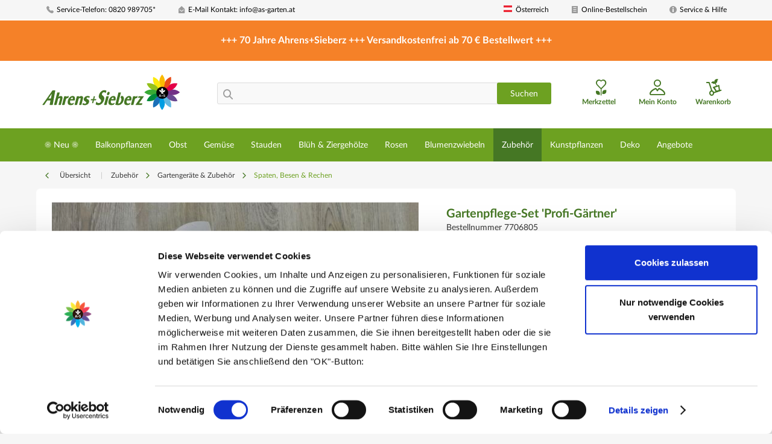

--- FILE ---
content_type: text/html; charset=UTF-8
request_url: https://www.as-garten.at/zubehoer/gartengeraete-zubehoer/spaten-besen-rechen/gartenpflege-set-profi-gaertner
body_size: 33399
content:
<!DOCTYPE html> <html class="no-js" lang="de" itemscope="itemscope" itemtype="https://schema.org/WebPage"> <head> <script>
document.documentElement.className += (window.self == window.top ? " top" : " framed");
</script> <script data-cookieconsent="ignore">
window.dataLayer = window.dataLayer || [];
function gtag() {
dataLayer.push(arguments);
}
gtag("consent", "default", {
ad_personalization: "denied",
ad_storage: "denied",
ad_user_data: "denied",
analytics_storage: "denied",
functionality_storage: "denied",
personalization_storage: "denied",
security_storage: "granted",
wait_for_update: 500,
});
gtag("set", "ads_data_redaction", true);
gtag("set", "url_passthrough", true);
</script> <meta charset="utf-8"><script>window.dataLayer = window.dataLayer || [];</script><script>window.dataLayer.push({
    "ecommerce": {
        "detail": {
            "actionField": {
                "list": "Spaten, Besen &amp;amp; Rechen"
            },
            "products": [
                {
                    "name": "Gartenpflege-Set &amp;#039;Profi-G\u00e4rtner&amp;#039;",
                    "id": "7706805",
                    "price": "8.95",
                    "brand": "Harms",
                    "category": "Spaten, Besen &amp;amp; Rechen",
                    "variant": ""
                }
            ]
        },
        "currencyCode": "EUR"
    },
    "google_tag_params": {
        "ecomm_pagetype": "product",
        "ecomm_prodid": "7706805"
    }
});</script><!-- WbmTagManager -->
<script data-cookieconsent="ignore">
(function(w,d,s,l,i){w[l]=w[l]||[];w[l].push({'gtm.start':new Date().getTime(),event:'gtm.js'});var f=d.getElementsByTagName(s)[0],j=d.createElement(s),dl=l!='dataLayer'?'&l='+l:'';j.async=true;j.src='https://www.googletagmanager.com/gtm.js?id='+i+dl+'';f.parentNode.insertBefore(j,f);})(window,document,'script','dataLayer','GTM-N75G4BP');
</script>
<!-- End WbmTagManager --> <script
id="Cookiebot" src="https://consent.cookiebot.com/uc.js" data-cbid="e0fc7900-d243-423e-a61c-4401b07f88cc" type="text/javascript" data-consentmode-defaults="disabled" ></script> <meta name="author" content="Ahrens+Sieberz" /> <meta name="robots" content="index,follow" /> <meta name="revisit-after" content="15 days" /> <meta name="keywords" content="Gartenpflege-Set, hohe, &amp;#039;Profi-Gärtner&amp;#039;, Es, gibt, viele, Produkte, Gärtnerleben, erleichtern!, Eins, davon, unser, hochwertiges, allen, wichtigen, Gartengeräten, professionelle, Pflege, Grünflächen, Blumenbeeten" /> <meta name="description" content="Gartenpflege-Set 'Profi-Gärtner' Es gibt viele Produkte, die das Gärtnerleben erleichtern! Eins davon ist unser hochwertiges Gartenpflege-Set mit all…" /> <meta property="og:type" content="product" /> <meta property="og:site_name" content="Ahrens+Sieberz - Pflanzenversand &amp; Gartenbedarf" /> <meta property="og:url" content="https://www.as-garten.at/zubehoer/gartengeraete-zubehoer/spaten-besen-rechen/gartenpflege-set-profi-gaertner" /> <meta property="og:title" content="Gartenpflege-Set &#039;Profi-Gärtner&#039;" /> <meta property="og:description" content="Gartenpflege-Set &#039;Profi-Gärtner&#039; Es gibt viele Produkte, die das Gärtnerleben erleichtern! Eins davon ist unser hochwertiges Gartenpflege-Set…" /> <meta property="og:image" content="https://www.as-garten.at/media/image/72/98/05/70680_1000x11000.jpg" /> <meta property="product:brand" content="Harms" /> <meta property="product:price" content="8,95" /> <meta property="product:product_link" content="https://www.as-garten.at/zubehoer/gartengeraete-zubehoer/spaten-besen-rechen/gartenpflege-set-profi-gaertner" /> <meta name="twitter:card" content="product" /> <meta name="twitter:site" content="Ahrens+Sieberz - Pflanzenversand &amp; Gartenbedarf" /> <meta name="twitter:title" content="Gartenpflege-Set &#039;Profi-Gärtner&#039;" /> <meta name="twitter:description" content="Gartenpflege-Set &#039;Profi-Gärtner&#039; Es gibt viele Produkte, die das Gärtnerleben erleichtern! Eins davon ist unser hochwertiges Gartenpflege-Set…" /> <meta name="twitter:image" content="https://www.as-garten.at/media/image/72/98/05/70680_1000x11000.jpg" /> <meta itemprop="copyrightHolder" content="Ahrens+Sieberz - Pflanzenversand &amp; Gartenbedarf" /> <meta itemprop="copyrightYear" content="2014" /> <meta itemprop="isFamilyFriendly" content="True" /> <meta itemprop="image" content="https://www.as-garten.at/media/vector/47/aa/2c/as-logo-v2.svg" /> <meta name="viewport" content="width=device-width, initial-scale=1.0, user-scalable=no"> <meta name="mobile-web-app-capable" content="yes"> <meta name="apple-mobile-web-app-title" content="Ahrens+Sieberz - Pflanzenversand &amp; Gartenbedarf"> <meta name="apple-mobile-web-app-capable" content="yes"> <meta name="apple-mobile-web-app-status-bar-style" content="default"> <link rel="apple-touch-icon-precomposed" href="https://www.as-garten.at/media/image/95/39/74/apple-icon-180x180.png"> <link rel="shortcut icon" href="https://www.as-garten.at/media/unknown/d9/0c/f4/favicon.ico"> <meta name="msapplication-navbutton-color" content="#6DA121" /> <meta name="application-name" content="Ahrens+Sieberz - Pflanzenversand &amp; Gartenbedarf" /> <meta name="msapplication-starturl" content="https://www.as-garten.at/" /> <meta name="msapplication-window" content="width=1024;height=768" /> <meta name="msapplication-TileImage" content="https://www.as-garten.at/media/image/e1/97/b8/ms-icon-150x150.png"> <meta name="msapplication-TileColor" content="#6DA121"> <meta name="theme-color" content="#6DA121" /> <link rel="canonical" href="https://www.as-garten.at/zubehoer/gartengeraete-zubehoer/spaten-besen-rechen/gartenpflege-set-profi-gaertner" /> <title itemprop="name">Gartenpflege-Set &#039;Profi-Gärtner&#039; | Spaten, Besen & Rechen | Gartengeräte & Zubehör | Zubehör | Ahrens+Sieberz - Pflanzenversand &amp; Gartenbedarf</title> <link href="/web/cache/1769007518_ac39d8ca1cde9d81991d3c9825e3e56d.css" media="all" rel="stylesheet" type="text/css" /> <script>var dv_accessibility_options = {"language":"de","standardToolPosition":6,"filters":{"height":"","displayBlock":".cart--amount,.cart--display,.cart--quantity","lineHeight":".account--display,.filter-panel--title,.navigation--signin-btn,.cart--amount,.cookie-permission--decline-button,.cookie-permission--configure-button,.cart--display","wrapInput":".main-search--form"},"enabledModules":{"keyboardNav":"1","contrast":"1","highlightLinks":"1","biggerText":"1","textSpacing":"1","legibleFonts":"1","bigCursor":"1","readingGuide":"1","tooltips":"1","pauseAnimations":"1"},"enableResetButton":"1","enablePageStructureButton":"1","enablePositionButton":"1","moduleKeyboardNav":{"frameColor":"#ff0000"},"moduleContrast":{"useInverseColors":"1","useDarkContrast":"1","useLightContrast":"1","useDesaturate":"1"},"moduleHighlightLinks":{"color":"#ffff00","background":"#00d111","highlightColor":"#000000"},"moduleBiggerText":{"factor":"2"},"moduleTextSpacing":{"factor":"2"},"moduleLegibleFonts":["dvaccess-legible-fonts","dvaccess-legible-fonts-1"],"moduleBigCursor":{"imageURL":"[data-uri]"},"moduleReadingGuide":{"color":"#ff0000","background":"#000000"},"snippets":{"copyright":"powered by <a href=https://designverign.de target=_blank rel=noopener title=designverign>designverign</a>","app.toggle.label":"Accessibility Tool ausklappen","menu.title":"Barrierefrei Hilfswerkzeuge","menu.button.move":"Icon verschieben","menu.button.page-structure":"Seiten-Struktur","menu.button.reset":"Zur\u00fccksetzen","menu.header.headers":"\u00dcberschriften","menu.header.landmarks":"Landmarks","menu.header.links":"Links","menu.position.left-top":"links oben","menu.position.left-center":"links zentriert","menu.position.left-bottom":"links unten","menu.position.right-top":"rechts oben","menu.position.right-center":"rechts mitte","menu.position.right-bottom":"rechts unten","menu.position.center-top":"mitte oben","menu.position.center-bottom":"mitte unten","module.button.bigger-text":"Gr\u00f6\u00dferer Text","module.button.bigger-text.0":"Gr\u00f6\u00dferer Text","module.button.bigger-text.1":"Gr\u00f6\u00dferer Text","module.button.bigger-text.2":"Gr\u00f6\u00dferer Text","module.button.bigger-text.3":"Gr\u00f6\u00dferer Text","module.button.cursor":"Mauszeiger","module.button.cursor.0":"Gro\u00dfer Mauszeiger","module.button.contrast":"Kontrast +","module.button.contrast.0":"Invertierte Farben","module.button.contrast.1":"Dunkler Kontrast","module.button.contrast.2":"Heller Kontrast","module.button.contrast.3":"Schwarz-Wei\u00df","module.button.highlight-links":"Links hervorheben","module.button.keyboard-nav":"Navigation per Tab-Taste","module.button.legible-fonts":"Schriftart","module.button.legible-fonts.0":"Lesbare Schriftart","module.button.legible-fonts.1":"Legasthenie freundlich","module.button.pause-animations":"Animationen pausieren","module.button.pause-animations.0":"Animationen abspielen","module.button.reading-guide":"Lese-F\u00fchrung","module.button.text-spacing":"Zeichen-Abstand","module.button.text-spacing.0":"Kleiner Abstand","module.button.text-spacing.1":"Moderater Abstand","module.button.text-spacing.2":"Gro\u00dfer Abstand","module.button.tooltips":"Zus\u00e4tzliche Beschreibung"}};</script> <link href="/custom/plugins/VerignDvAccessibility/Resources/public/css/dvaccess.min.css" media="all" rel="stylesheet" type="text/css" /> <link href="/custom/plugins/VerignDvAccessibility/Resources/public/css/shopwareaccess.css" media="all" rel="stylesheet" type="text/css" /> </head> <body class="is--ctl-detail is--act-index" ><!-- WbmTagManager (noscript) -->
<noscript><iframe src="https://www.googletagmanager.com/ns.html?id=GTM-N75G4BP"
            height="0" width="0" style="display:none;visibility:hidden"></iframe></noscript>
<!-- End WbmTagManager (noscript) --> <div data-paypalUnifiedMetaDataContainer="true" data-paypalUnifiedRestoreOrderNumberUrl="https://www.as-garten.at/widgets/PaypalUnifiedOrderNumber/restoreOrderNumber" class="is--hidden"> </div> <div class="page-wrap"> <noscript class="noscript-main"> <div class="alert is--warning"> <div class="alert--icon"> <i class="icon--element icon--warning"></i> </div> <div class="alert--content"> Um Ahrens&#x2B;Sieberz&#x20;-&#x20;Pflanzenversand&#x20;&amp;&#x20;Gartenbedarf in vollem Umfang nutzen zu k&ouml;nnen, empfehlen wir Ihnen Javascript in Ihrem Browser zu aktiveren. </div> </div> </noscript> <header class="header-main"> <div class="top-bar"> <div class="container block-group"> <nav class="top-bar--navigation block" role="menubar"> <div class="navigation--entry top-bar-left">   <div class="navigation--entry entry--servicephone" role="menuitem"> <a class="service--link" href="tel:0820989705" title="Service-Telefon"><i class="icon--phone"></i> Service-Telefon: 0820 989705*</a> </div> <div class="navigation--entry entry--contact" role="menuitem"> <a class="service--link" href="mailto:info@as-garten.at" title="E-Mail Kontakt"><i class="icon--mail"></i> E-Mail Kontakt: info@as-garten.at</a> </div> </div> <div class="navigation--entry top-bar-right"> <div class="navigation--entry entry--store-switch has--drop-down" role="menuitem" aria-haspopup="true" data-drop-down-menu="true"> <div class="language--flag at_AT"></div>Österreich <ul class="service--list subshop is--rounded" role="menu"> <li class="service--entry" role="menuitem"> <a class="service--link" href="https://www.as-garten.de/" title="AT" rel="nofollow noopener"> <i class="language--flag de_DE"></i> Deutschland </a> </li> <li class="service--entry" role="menuitem"> <a class="service--link" href="http://www.sieberz.cz/" title="CZ" rel="nofollow noopener"> <i class="language--flag cz_CZ"></i> Tschechische Republik </a> </li> <li class="service--entry" role="menuitem"> <a class="service--link" href="http://www.sieberz.hu/" title="HU" rel="nofollow noopener"> <i class="language--flag hu_HU"></i> Ungarn </a> </li> <li class="service--entry" role="menuitem"> <a class="service--link" href="http://www.sieberz.sk/" title="SK" rel="nofollow noopener"> <i class="language--flag sk_SK"></i> Slowakische Republik </a> </li> <li class="service--entry" role="menuitem"> <a class="service--link" href="http://www.sieberz.ro/" title="RO" rel="nofollow noopener"> <i class="language--flag ro_RO"></i> Rumänien </a> </li> <li class="service--entry" role="menuitem"> <a class="service--link" href="http://www.sieberz.com.hr/" title="HR" rel="nofollow noopener"> <i class="language--flag hr_HR"></i> Kroatien </a> </li> </ul> </div> <div class="navigation--entry entry--order-form" role="menuitem"> <a class="service--link" href="https://www.as-garten.at/checkout/cart/" title="Online Bestellschein"><i class="icon--text2"></i> Online-Bestellschein</a> </div> <div class="navigation--entry entry--service has--drop-down" role="menuitem" aria-haspopup="true" data-drop-down-menu="true"> <i class="icon--info2"></i> Service & Hilfe <div class="service--list"> <img src="/themes/Frontend/ASCustom/frontend/_public/src/img/callcenter_208x274.jpg" alt="Service Image" title="Service Image" /> <ul role="menu"> <li class="service--entry" role="menuitem"> <a class="service--link" href="https://www.as-garten.at/karriere" title="Karriere" > Karriere </a> </li> <li class="service--entry" role="menuitem"> <a class="service--link" href="/einkaufswelt/themenwelten" title="Themenwelten" target="_parent"> Themenwelten </a> </li> <li class="service--entry" role="menuitem"> <a class="service--link" href="https://www.as-garten.at/katalog-bestellen" title="Katalog bestellen" target="_self"> Katalog bestellen </a> </li> <li class="service--entry" role="menuitem"> <a class="service--link" href="https://www.as-garten.at/newsletter" title="Newsletter" > Newsletter </a> </li> <li class="service--entry" role="menuitem"> <a class="service--link" href="https://www.as-garten.at/angebote/geschenkgutscheine/" title="Geschenkgutschein" > Geschenkgutschein </a> </li> <li class="service--entry" role="menuitem"> <a class="service--link" href="https://www.as-garten.at/liefer-versandkosten" title="Liefer- &amp; Versandkosten" > Liefer- & Versandkosten </a> </li> <li class="service--entry" role="menuitem"> <a class="service--link" href="https://www.as-garten.at/lieferzeiten" title="Lieferzeiten" > Lieferzeiten </a> </li> <li class="service--entry" role="menuitem"> <a class="service--link" href="https://www.as-garten.at/fragen-antworten" title="Fragen &amp; Antworten" > Fragen & Antworten </a> </li> <li class="service--entry" role="menuitem"> <a class="service--link" href="/checkout/cart/" title="Online Bestellschein" target="_parent"> Online Bestellschein </a> </li> </ul> </div> </div> </div> </nav> </div> </div> <div class="sale-container"> <div class="container"> <center><b>+++ 70 Jahre Ahrens+Sieberz +++ Versandkostenfrei ab 70 € Bestellwert +++</b></center> </div> </div> <div class="container header--navigation"> <div class="logo-main block-group" role="banner"> <div class="logo--shop block"> <a class="logo--link" href="https://www.as-garten.at/" title="Ahrens+Sieberz - Pflanzenversand &amp; Gartenbedarf - zur Startseite wechseln"> <picture> <source srcset="https://www.as-garten.at/media/vector/47/aa/2c/as-logo-v2.svg" media="(min-width: 78.75em)"> <source srcset="https://www.as-garten.at/media/vector/47/aa/2c/as-logo-v2.svg" media="(min-width: 64em)"> <source srcset="https://www.as-garten.at/media/vector/47/aa/2c/as-logo-v2.svg" media="(min-width: 48em)"> <img srcset="https://www.as-garten.at/media/vector/47/aa/2c/as-logo-v2.svg" alt="Ahrens+Sieberz - Pflanzenversand &amp; Gartenbedarf - zur Startseite wechseln" /> </picture> </a> </div> </div> <nav class="shop--navigation block-group"> <ul class="navigation--list block-group" role="menubar"> <li class="navigation--entry entry--menu-left" role="menuitem"> <a class="entry--link entry--trigger btn is--icon-left" href="#offcanvas--left" data-offcanvas="true" data-offCanvasSelector=".sidebar-main" aria-label="Menü"> <i class="icon--menu"></i> Menü </a> </li> <li class="navigation--entry entry--search" role="menuitem" data-search="true" aria-haspopup="true" data-minLength="3"> <a class="btn entry--link entry--trigger" href="#show-hide--search" title="Suche anzeigen / schließen" aria-label="Suche anzeigen / schließen"> <i class="icon--search"></i> <span class="search--display">Suchen</span> </a> <form action="/search" method="get" class="main-search--form"> <i class="icon--search"></i> <input type="search" name="sSearch" class="main-search--field" autocomplete="off" autocapitalize="off" placeholder="" maxlength="30" /> <button type="submit" class="main-search--button btn"> <span class="main-search--text">Suchen</span> </button> <div class="form--ajax-loader">&nbsp;</div> </form> <div class="main-search--results"></div> </li>  <li class="navigation--entry entry--notepad" role="menuitem"> <a href="https://www.as-garten.at/note" title="Merkzettel" class="btn is--icon-left entry--link wishlist--link"> <i class="icon--heart"></i> <span class="wishlist--display"> Merkzettel </span> </a> </li> <li class="navigation--entry entry--account" role="menuitem"> <a href="https://www.as-garten.at/account" title="Mein Konto" class="btn is--icon-left entry--link account--link"> <i class="icon--account"></i> <span class="account--display"> Mein Konto </span> </a> </li> <li class="navigation--entry entry--cart" role="menuitem"> <a class="btn is--icon-left cart--link" href="https://www.as-garten.at/checkout/cart" title="Warenkorb"> <span class="cart--display"> Warenkorb </span> <span class="badge is--minimal cart--quantity is--hidden">0</span> <i class="icon--basket"></i> <span class="wishlist--display"> Warenkorb </span> </a> <div class="ajax-loader">&nbsp;</div> </li>  </ul> </nav> <div class="container--ajax-cart" data-collapse-cart="true" data-displayMode="offcanvas"></div> </div> </header> <nav class="navigation-main"> <div class="container" data-menu-scroller="true" data-listSelector=".navigation--list.container" data-viewPortSelector=".navigation--list-wrapper"> <div class="navigation--list-wrapper"> <ul class="navigation--list container" role="menubar" itemscope="itemscope" itemtype="https://schema.org/SiteNavigationElement"> <li class="navigation--entry" role="menuitem"><a class="navigation--link" href="https://www.as-garten.at/neu" title="☀️ Neu ☀️" aria-label="☀️ Neu ☀️" itemprop="url"><span itemprop="name">☀️ Neu ☀️</span></a></li><li class="navigation--entry" role="menuitem"><a class="navigation--link" href="https://www.as-garten.at/balkonpflanzen" title="Balkonpflanzen" aria-label="Balkonpflanzen" itemprop="url"><span itemprop="name">Balkonpflanzen</span></a></li><li class="navigation--entry" role="menuitem"><a class="navigation--link" href="https://www.as-garten.at/obst" title="Obst" aria-label="Obst" itemprop="url"><span itemprop="name">Obst</span></a></li><li class="navigation--entry" role="menuitem"><a class="navigation--link" href="https://www.as-garten.at/gemuese" title="Gemüse" aria-label="Gemüse" itemprop="url"><span itemprop="name">Gemüse</span></a></li><li class="navigation--entry" role="menuitem"><a class="navigation--link" href="https://www.as-garten.at/stauden" title="Stauden" aria-label="Stauden" itemprop="url"><span itemprop="name">Stauden</span></a></li><li class="navigation--entry" role="menuitem"><a class="navigation--link" href="https://www.as-garten.at/blueh-ziergehoelze" title="Blüh & Ziergehölze" aria-label="Blüh & Ziergehölze" itemprop="url"><span itemprop="name">Blüh & Ziergehölze</span></a></li><li class="navigation--entry" role="menuitem"><a class="navigation--link" href="https://www.as-garten.at/rosen" title="Rosen" aria-label="Rosen" itemprop="url"><span itemprop="name">Rosen</span></a></li><li class="navigation--entry" role="menuitem"><a class="navigation--link" href="https://www.as-garten.at/blumenzwiebeln" title="Blumenzwiebeln" aria-label="Blumenzwiebeln" itemprop="url"><span itemprop="name">Blumenzwiebeln</span></a></li><li class="navigation--entry is--active" role="menuitem"><a class="navigation--link is--active" href="https://www.as-garten.at/zubehoer" title="Zubehör" aria-label="Zubehör" itemprop="url"><span itemprop="name">Zubehör</span></a></li><li class="navigation--entry" role="menuitem"><a class="navigation--link" href="https://www.as-garten.at/kunstpflanzen" title="Kunstpflanzen" aria-label="Kunstpflanzen" itemprop="url"><span itemprop="name">Kunstpflanzen</span></a></li><li class="navigation--entry" role="menuitem"><a class="navigation--link" href="https://www.as-garten.at/deko" title="Deko" aria-label="Deko" itemprop="url"><span itemprop="name">Deko</span></a></li><li class="navigation--entry" role="menuitem"><a class="navigation--link" href="https://www.as-garten.at/angebote" title="Angebote" aria-label="Angebote" itemprop="url"><span itemprop="name">Angebote</span></a></li> </ul> </div> <div class="advanced-menu" data-advanced-menu="true" data-hoverDelay="250"> <div class="menu--container"> <div class="button-container"> <a href="https://www.as-garten.at/neu" class="button--category" aria-label="Zur Kategorie ☀️ Neu ☀️" title="Zur Kategorie ☀️ Neu ☀️"> <i class="icon--arrow-right"></i> Zur Kategorie ☀️ Neu ☀️ </a> <span class="button--close"> <i class="icon--cross"></i> </span> </div> <div class="content--wrapper has--content has--teaser"> <ul class="menu--list menu--level-0 columns--3" style="width: 75%;"> <li class="menu--list-item item--level-0" style="width: 100%"> <a href="https://www.as-garten.at/neu/neuheiten-2026" class="menu--list-item-link" aria-label="Neuheiten 2026" title="Neuheiten 2026">Neuheiten 2026</a> </li> <li class="menu--list-item item--level-0" style="width: 100%"> <a href="https://www.as-garten.at/neu/bio-pflanzen-nach-oeko-de-006-standard-zertifiziert" class="menu--list-item-link" aria-label="BIO-Pflanzen (nach ÖKO-DE-006 Standard zertifiziert)" title="BIO-Pflanzen (nach ÖKO-DE-006 Standard zertifiziert)">BIO-Pflanzen (nach ÖKO-DE-006 Standard zertifiziert)</a> </li> <li class="menu--list-item item--level-0" style="width: 100%"> <a href="https://www.as-garten.at/neu/luville-miniaturwelten" class="menu--list-item-link" aria-label="LuVille Miniaturwelten" title="LuVille Miniaturwelten">LuVille Miniaturwelten</a> </li> <li class="menu--list-item item--level-0" style="width: 100%"> <a href="https://www.as-garten.at/neu/kunstpflanzen" class="menu--list-item-link" aria-label="Kunstpflanzen" title="Kunstpflanzen">Kunstpflanzen</a> </li> </ul> <div class="menu--delimiter" style="right: 25%;"></div> <div class="menu--teaser" style="width: 25%;"> <a href="https://www.as-garten.at/neu" aria-label="Zur Kategorie ☀️ Neu ☀️" title="Zur Kategorie ☀️ Neu ☀️" class="teaser--image" style="background-image: url(https://www.as-garten.at/media/image/2a/2a/cb/MegaMenu_Magnolie_Watermelon.jpg);"></a> <div class="teaser--text"> Neuheiten – Entdecken Sie die neuesten Highlights für Ihren Garten Wir präsentieren Ihnen hier die aktuellsten Trends und Innovationen für Garten, Balkon und Terrasse. Ob außergewöhnliche Pflanzenraritäten, neue Züchtungen oder hochwertiges... <a class="teaser--text-link" href="https://www.as-garten.at/neu" aria-label="mehr erfahren" title="mehr erfahren"> mehr erfahren </a> </div> </div> </div> </div> <div class="menu--container"> <div class="button-container"> <a href="https://www.as-garten.at/balkonpflanzen" class="button--category" aria-label="Zur Kategorie Balkonpflanzen" title="Zur Kategorie Balkonpflanzen"> <i class="icon--arrow-right"></i> Zur Kategorie Balkonpflanzen </a> <span class="button--close"> <i class="icon--cross"></i> </span> </div> <div class="content--wrapper has--content has--teaser"> <ul class="menu--list menu--level-0 columns--3" style="width: 75%;"> <li class="menu--list-item item--level-0" style="width: 100%"> <a href="https://www.as-garten.at/balkonpflanzen/petunien" class="menu--list-item-link" aria-label="Petunien" title="Petunien">Petunien</a> </li> <li class="menu--list-item item--level-0" style="width: 100%"> <a href="https://www.as-garten.at/balkonpflanzen/geranien" class="menu--list-item-link" aria-label="Geranien" title="Geranien">Geranien</a> </li> <li class="menu--list-item item--level-0" style="width: 100%"> <a href="https://www.as-garten.at/balkonpflanzen/kuebelpflanzen" class="menu--list-item-link" aria-label="Kübelpflanzen" title="Kübelpflanzen">Kübelpflanzen</a> </li> <li class="menu--list-item item--level-0" style="width: 100%"> <a href="https://www.as-garten.at/balkonpflanzen/haengende-und-kletternde-balkon-und-terrassenpflanzen" class="menu--list-item-link" aria-label="Hängende- und kletternde Balkon- und Terrassenpflanzen" title="Hängende- und kletternde Balkon- und Terrassenpflanzen">Hängende- und kletternde Balkon- und Terrassenpflanzen</a> </li> <li class="menu--list-item item--level-0" style="width: 100%"> <a href="https://www.as-garten.at/balkonpflanzen/sonstige-balkonblumen" class="menu--list-item-link" aria-label="sonstige Balkonblumen" title="sonstige Balkonblumen">sonstige Balkonblumen</a> </li> <li class="menu--list-item item--level-0" style="width: 100%"> <a href="https://www.as-garten.at/balkonpflanzen/ganzjaehrige-balkon-sortimente" class="menu--list-item-link" aria-label="Ganzjährige-Balkon-Sortimente" title="Ganzjährige-Balkon-Sortimente">Ganzjährige-Balkon-Sortimente</a> </li> <li class="menu--list-item item--level-0" style="width: 100%"> <a href="https://www.as-garten.at/balkonpflanzen/zimmerpflanzen" class="menu--list-item-link" aria-label="Zimmerpflanzen" title="Zimmerpflanzen">Zimmerpflanzen</a> </li> <li class="menu--list-item item--level-0" style="width: 100%"> <a href="https://www.as-garten.at/balkonpflanzen/blumensamen" class="menu--list-item-link" aria-label="Blumensamen" title="Blumensamen">Blumensamen</a> <ul class="menu--list menu--level-1 columns--3"> <li class="menu--list-item item--level-1"> <a href="https://www.as-garten.at/balkonpflanzen/blumensamen/einjaehrige-sommerblumen" class="menu--list-item-link" aria-label="Einjährige Sommerblumen" title="Einjährige Sommerblumen">Einjährige Sommerblumen</a> </li> <li class="menu--list-item item--level-1"> <a href="https://www.as-garten.at/balkonpflanzen/blumensamen/mehrjaehrige-blumen" class="menu--list-item-link" aria-label="Mehrjährige Blumen" title="Mehrjährige Blumen">Mehrjährige Blumen</a> </li> <li class="menu--list-item item--level-1"> <a href="https://www.as-garten.at/balkonpflanzen/blumensamen/wildblumen-blumenwiesen" class="menu--list-item-link" aria-label="Wildblumen &amp; Blumenwiesen" title="Wildblumen &amp; Blumenwiesen">Wildblumen & Blumenwiesen</a> </li> <li class="menu--list-item item--level-1"> <a href="https://www.as-garten.at/balkonpflanzen/blumensamen/sonstige-blumensamen" class="menu--list-item-link" aria-label="Sonstige Blumensamen" title="Sonstige Blumensamen">Sonstige Blumensamen</a> </li> </ul> </li> </ul> <div class="menu--delimiter" style="right: 25%;"></div> <div class="menu--teaser" style="width: 25%;"> <a href="https://www.as-garten.at/balkonpflanzen" aria-label="Zur Kategorie Balkonpflanzen" title="Zur Kategorie Balkonpflanzen" class="teaser--image" style="background-image: url(https://www.as-garten.at/media/image/38/b8/15/MegaMenu_sunbelievable.jpg);"></a> <div class="teaser--text"> Sommerblumen und Balkonpflanzen – Farbenpracht für Garten und Terrasse Wenn der Sommer in voller Blüte steht, verwandeln farbenfrohe Sommerblumen und Balkonpflanzen Gärten, Terrassen und Balkone in ein wahres Blütenmeer. Mit ihrer leuchtenden... <a class="teaser--text-link" href="https://www.as-garten.at/balkonpflanzen" aria-label="mehr erfahren" title="mehr erfahren"> mehr erfahren </a> </div> </div> </div> </div> <div class="menu--container"> <div class="button-container"> <a href="https://www.as-garten.at/obst" class="button--category" aria-label="Zur Kategorie Obst" title="Zur Kategorie Obst"> <i class="icon--arrow-right"></i> Zur Kategorie Obst </a> <span class="button--close"> <i class="icon--cross"></i> </span> </div> <div class="content--wrapper has--content has--teaser"> <ul class="menu--list menu--level-0 columns--3" style="width: 75%;"> <li class="menu--list-item item--level-0" style="width: 100%"> <a href="https://www.as-garten.at/obst/erdbeeren" class="menu--list-item-link" aria-label="Erdbeeren" title="Erdbeeren">Erdbeeren</a> <ul class="menu--list menu--level-1 columns--3"> <li class="menu--list-item item--level-1"> <a href="https://www.as-garten.at/obst/erdbeeren/erdbeer-topfpflanzen" class="menu--list-item-link" aria-label="Erdbeer - Topfpflanzen" title="Erdbeer - Topfpflanzen">Erdbeer - Topfpflanzen</a> </li> <li class="menu--list-item item--level-1"> <a href="https://www.as-garten.at/obst/erdbeeren/erdbeere-profi-wurzelsetzlinge" class="menu--list-item-link" aria-label="Erdbeere - Profi Wurzelsetzlinge" title="Erdbeere - Profi Wurzelsetzlinge">Erdbeere - Profi Wurzelsetzlinge</a> </li> <li class="menu--list-item item--level-1"> <a href="https://www.as-garten.at/obst/erdbeeren/erdbeere-raritaeten" class="menu--list-item-link" aria-label="Erdbeere - Raritäten" title="Erdbeere - Raritäten">Erdbeere - Raritäten</a> </li> <li class="menu--list-item item--level-1"> <a href="https://www.as-garten.at/obst/erdbeeren/erdbeer-zubehoer" class="menu--list-item-link" aria-label="Erdbeer Zubehör" title="Erdbeer Zubehör">Erdbeer Zubehör</a> </li> </ul> </li> <li class="menu--list-item item--level-0" style="width: 100%"> <a href="https://www.as-garten.at/obst/aepfel" class="menu--list-item-link" aria-label="Äpfel" title="Äpfel">Äpfel</a> <ul class="menu--list menu--level-1 columns--3"> <li class="menu--list-item item--level-1"> <a href="https://www.as-garten.at/obst/aepfel/duo-obstgehoelze" class="menu--list-item-link" aria-label="Duo-Obstgehölze" title="Duo-Obstgehölze">Duo-Obstgehölze</a> </li> <li class="menu--list-item item--level-1"> <a href="https://www.as-garten.at/obst/aepfel/u-form-obstgehoelze" class="menu--list-item-link" aria-label="U-Form-Obstgehölze" title="U-Form-Obstgehölze">U-Form-Obstgehölze</a> </li> <li class="menu--list-item item--level-1"> <a href="https://www.as-garten.at/obst/aepfel/saeulen-obstgehoelze" class="menu--list-item-link" aria-label="Säulen-Obstgehölze" title="Säulen-Obstgehölze">Säulen-Obstgehölze</a> </li> <li class="menu--list-item item--level-1"> <a href="https://www.as-garten.at/obst/aepfel/zwerg-obstgehoelze" class="menu--list-item-link" aria-label="Zwerg-Obstgehölze" title="Zwerg-Obstgehölze">Zwerg-Obstgehölze</a> </li> <li class="menu--list-item item--level-1"> <a href="https://www.as-garten.at/obst/aepfel/obstgehoelz" class="menu--list-item-link" aria-label="Obstgehölz" title="Obstgehölz">Obstgehölz</a> </li> </ul> </li> <li class="menu--list-item item--level-0" style="width: 100%"> <a href="https://www.as-garten.at/obst/heidelbeeren" class="menu--list-item-link" aria-label="Heidelbeeren" title="Heidelbeeren">Heidelbeeren</a> </li> <li class="menu--list-item item--level-0" style="width: 100%"> <a href="https://www.as-garten.at/obst/himbeeren" class="menu--list-item-link" aria-label="Himbeeren" title="Himbeeren">Himbeeren</a> </li> <li class="menu--list-item item--level-0" style="width: 100%"> <a href="https://www.as-garten.at/obst/zitrusfruechte" class="menu--list-item-link" aria-label="Zitrusfrüchte" title="Zitrusfrüchte">Zitrusfrüchte</a> <ul class="menu--list menu--level-1 columns--3"> <li class="menu--list-item item--level-1"> <a href="https://www.as-garten.at/obst/zitrusfruechte/obstgehoelz" class="menu--list-item-link" aria-label="Obstgehölz" title="Obstgehölz">Obstgehölz</a> </li> </ul> </li> <li class="menu--list-item item--level-0" style="width: 100%"> <a href="https://www.as-garten.at/obst/johannisbeeren" class="menu--list-item-link" aria-label="Johannisbeeren" title="Johannisbeeren">Johannisbeeren</a> <ul class="menu--list menu--level-1 columns--3"> <li class="menu--list-item item--level-1"> <a href="https://www.as-garten.at/obst/johannisbeeren/saeulen-obstgehoelze" class="menu--list-item-link" aria-label="Säulen-Obstgehölze" title="Säulen-Obstgehölze">Säulen-Obstgehölze</a> </li> <li class="menu--list-item item--level-1"> <a href="https://www.as-garten.at/obst/johannisbeeren/strauch" class="menu--list-item-link" aria-label="Strauch" title="Strauch">Strauch</a> </li> </ul> </li> <li class="menu--list-item item--level-0" style="width: 100%"> <a href="https://www.as-garten.at/obst/brombeeren" class="menu--list-item-link" aria-label="Brombeeren" title="Brombeeren">Brombeeren</a> <ul class="menu--list menu--level-1 columns--3"> <li class="menu--list-item item--level-1"> <a href="https://www.as-garten.at/obst/brombeeren/saeulen-obstgehoelze" class="menu--list-item-link" aria-label="Säulen-Obstgehölze" title="Säulen-Obstgehölze">Säulen-Obstgehölze</a> </li> <li class="menu--list-item item--level-1"> <a href="https://www.as-garten.at/obst/brombeeren/strauch" class="menu--list-item-link" aria-label="Strauch" title="Strauch">Strauch</a> </li> </ul> </li> <li class="menu--list-item item--level-0" style="width: 100%"> <a href="https://www.as-garten.at/obst/stachelbeeren" class="menu--list-item-link" aria-label="Stachelbeeren" title="Stachelbeeren">Stachelbeeren</a> <ul class="menu--list menu--level-1 columns--3"> <li class="menu--list-item item--level-1"> <a href="https://www.as-garten.at/obst/stachelbeeren/staemmchen" class="menu--list-item-link" aria-label="Stämmchen" title="Stämmchen">Stämmchen</a> </li> <li class="menu--list-item item--level-1"> <a href="https://www.as-garten.at/obst/stachelbeeren/strauch" class="menu--list-item-link" aria-label="Strauch" title="Strauch">Strauch</a> </li> <li class="menu--list-item item--level-1"> <a href="https://www.as-garten.at/obst/stachelbeeren/saeulen-obstgehoelze" class="menu--list-item-link" aria-label="Säulen-Obstgehölze" title="Säulen-Obstgehölze">Säulen-Obstgehölze</a> </li> </ul> </li> <li class="menu--list-item item--level-0" style="width: 100%"> <a href="https://www.as-garten.at/obst/kirschen" class="menu--list-item-link" aria-label="Kirschen" title="Kirschen">Kirschen</a> <ul class="menu--list menu--level-1 columns--3"> <li class="menu--list-item item--level-1"> <a href="https://www.as-garten.at/obst/kirschen/saeulen-obstgehoelze" class="menu--list-item-link" aria-label="Säulen-Obstgehölze" title="Säulen-Obstgehölze">Säulen-Obstgehölze</a> </li> <li class="menu--list-item item--level-1"> <a href="https://www.as-garten.at/obst/kirschen/zwerg-obstgehoelze" class="menu--list-item-link" aria-label="Zwerg-Obstgehölze" title="Zwerg-Obstgehölze">Zwerg-Obstgehölze</a> </li> <li class="menu--list-item item--level-1"> <a href="https://www.as-garten.at/obst/kirschen/obstgehoelz" class="menu--list-item-link" aria-label="Obstgehölz" title="Obstgehölz">Obstgehölz</a> </li> <li class="menu--list-item item--level-1"> <a href="https://www.as-garten.at/obst/kirschen/u-form-obstgehoelze" class="menu--list-item-link" aria-label="U-Form-Obstgehölze" title="U-Form-Obstgehölze">U-Form-Obstgehölze</a> </li> <li class="menu--list-item item--level-1"> <a href="https://www.as-garten.at/obst/kirschen/duo-obstgehoelze" class="menu--list-item-link" aria-label="Duo-Obstgehölze" title="Duo-Obstgehölze">Duo-Obstgehölze</a> </li> </ul> </li> <li class="menu--list-item item--level-0" style="width: 100%"> <a href="https://www.as-garten.at/obst/aprikosen-mirabellen" class="menu--list-item-link" aria-label="Aprikosen &amp; Mirabellen" title="Aprikosen &amp; Mirabellen">Aprikosen & Mirabellen</a> <ul class="menu--list menu--level-1 columns--3"> <li class="menu--list-item item--level-1"> <a href="https://www.as-garten.at/obst/aprikosen-mirabellen/obstgehoelz" class="menu--list-item-link" aria-label="Obstgehölz" title="Obstgehölz">Obstgehölz</a> </li> <li class="menu--list-item item--level-1"> <a href="https://www.as-garten.at/obst/aprikosen-mirabellen/zwerg-obstgehoelze" class="menu--list-item-link" aria-label="Zwerg-Obstgehölze" title="Zwerg-Obstgehölze">Zwerg-Obstgehölze</a> </li> <li class="menu--list-item item--level-1"> <a href="https://www.as-garten.at/obst/aprikosen-mirabellen/saeulen-obstgehoelze" class="menu--list-item-link" aria-label="Säulen-Obstgehölze" title="Säulen-Obstgehölze">Säulen-Obstgehölze</a> </li> </ul> </li> <li class="menu--list-item item--level-0" style="width: 100%"> <a href="https://www.as-garten.at/obst/pflaumen-zwetschen" class="menu--list-item-link" aria-label="Pflaumen &amp; Zwetschen" title="Pflaumen &amp; Zwetschen">Pflaumen & Zwetschen</a> <ul class="menu--list menu--level-1 columns--3"> <li class="menu--list-item item--level-1"> <a href="https://www.as-garten.at/obst/pflaumen-zwetschen/u-form-obstgehoelze" class="menu--list-item-link" aria-label="U-Form-Obstgehölze" title="U-Form-Obstgehölze">U-Form-Obstgehölze</a> </li> <li class="menu--list-item item--level-1"> <a href="https://www.as-garten.at/obst/pflaumen-zwetschen/duo-obstgehoelze" class="menu--list-item-link" aria-label="Duo-Obstgehölze" title="Duo-Obstgehölze">Duo-Obstgehölze</a> </li> <li class="menu--list-item item--level-1"> <a href="https://www.as-garten.at/obst/pflaumen-zwetschen/saeulen-obstgehoelze" class="menu--list-item-link" aria-label="Säulen-Obstgehölze" title="Säulen-Obstgehölze">Säulen-Obstgehölze</a> </li> <li class="menu--list-item item--level-1"> <a href="https://www.as-garten.at/obst/pflaumen-zwetschen/zwerg-obstgehoelze" class="menu--list-item-link" aria-label="Zwerg-Obstgehölze" title="Zwerg-Obstgehölze">Zwerg-Obstgehölze</a> </li> <li class="menu--list-item item--level-1"> <a href="https://www.as-garten.at/obst/pflaumen-zwetschen/obstgehoelz" class="menu--list-item-link" aria-label="Obstgehölz" title="Obstgehölz">Obstgehölz</a> </li> </ul> </li> <li class="menu--list-item item--level-0" style="width: 100%"> <a href="https://www.as-garten.at/obst/pfirsiche-nektarinen" class="menu--list-item-link" aria-label="Pfirsiche &amp; Nektarinen" title="Pfirsiche &amp; Nektarinen">Pfirsiche & Nektarinen</a> <ul class="menu--list menu--level-1 columns--3"> <li class="menu--list-item item--level-1"> <a href="https://www.as-garten.at/obst/pfirsiche-nektarinen/obstgehoelz" class="menu--list-item-link" aria-label="Obstgehölz" title="Obstgehölz">Obstgehölz</a> </li> <li class="menu--list-item item--level-1"> <a href="https://www.as-garten.at/obst/pfirsiche-nektarinen/zwerg-obstgehoelze" class="menu--list-item-link" aria-label="Zwerg-Obstgehölze" title="Zwerg-Obstgehölze">Zwerg-Obstgehölze</a> </li> <li class="menu--list-item item--level-1"> <a href="https://www.as-garten.at/obst/pfirsiche-nektarinen/saeulen-obstgehoelze" class="menu--list-item-link" aria-label="Säulen-Obstgehölze" title="Säulen-Obstgehölze">Säulen-Obstgehölze</a> </li> </ul> </li> <li class="menu--list-item item--level-0" style="width: 100%"> <a href="https://www.as-garten.at/obst/birnen-quitten" class="menu--list-item-link" aria-label="Birnen &amp; Quitten" title="Birnen &amp; Quitten">Birnen & Quitten</a> <ul class="menu--list menu--level-1 columns--3"> <li class="menu--list-item item--level-1"> <a href="https://www.as-garten.at/obst/birnen-quitten/saeulen-obstgehoelze" class="menu--list-item-link" aria-label="Säulen-Obstgehölze" title="Säulen-Obstgehölze">Säulen-Obstgehölze</a> </li> <li class="menu--list-item item--level-1"> <a href="https://www.as-garten.at/obst/birnen-quitten/u-form-obstgehoelze" class="menu--list-item-link" aria-label="U-Form-Obstgehölze" title="U-Form-Obstgehölze">U-Form-Obstgehölze</a> </li> <li class="menu--list-item item--level-1"> <a href="https://www.as-garten.at/obst/birnen-quitten/obstgehoelz" class="menu--list-item-link" aria-label="Obstgehölz" title="Obstgehölz">Obstgehölz</a> </li> <li class="menu--list-item item--level-1"> <a href="https://www.as-garten.at/obst/birnen-quitten/zwerg-obstgehoelze" class="menu--list-item-link" aria-label="Zwerg-Obstgehölze" title="Zwerg-Obstgehölze">Zwerg-Obstgehölze</a> </li> <li class="menu--list-item item--level-1"> <a href="https://www.as-garten.at/obst/birnen-quitten/duo-obstgehoelze" class="menu--list-item-link" aria-label="Duo-Obstgehölze" title="Duo-Obstgehölze">Duo-Obstgehölze</a> </li> </ul> </li> <li class="menu--list-item item--level-0" style="width: 100%"> <a href="https://www.as-garten.at/obst/spar-sets-obst-beeren" class="menu--list-item-link" aria-label="Spar-Sets Obst &amp; Beeren" title="Spar-Sets Obst &amp; Beeren">Spar-Sets Obst & Beeren</a> </li> <li class="menu--list-item item--level-0" style="width: 100%"> <a href="https://www.as-garten.at/obst/cranberry" class="menu--list-item-link" aria-label="Cranberry" title="Cranberry">Cranberry</a> </li> <li class="menu--list-item item--level-0" style="width: 100%"> <a href="https://www.as-garten.at/obst/honigbeeren" class="menu--list-item-link" aria-label="Honigbeeren" title="Honigbeeren">Honigbeeren</a> </li> <li class="menu--list-item item--level-0" style="width: 100%"> <a href="https://www.as-garten.at/obst/nuesse-mandeln" class="menu--list-item-link" aria-label="Nüsse &amp; Mandeln" title="Nüsse &amp; Mandeln">Nüsse & Mandeln</a> </li> <li class="menu--list-item item--level-0" style="width: 100%"> <a href="https://www.as-garten.at/obst/kiwis" class="menu--list-item-link" aria-label="Kiwis" title="Kiwis">Kiwis</a> </li> <li class="menu--list-item item--level-0" style="width: 100%"> <a href="https://www.as-garten.at/obst/weintrauben" class="menu--list-item-link" aria-label="Weintrauben" title="Weintrauben">Weintrauben</a> </li> <li class="menu--list-item item--level-0" style="width: 100%"> <a href="https://www.as-garten.at/obst/mediterrane-pflanzen" class="menu--list-item-link" aria-label="Mediterrane Pflanzen" title="Mediterrane Pflanzen">Mediterrane Pflanzen</a> </li> <li class="menu--list-item item--level-0" style="width: 100%"> <a href="https://www.as-garten.at/obst/raritaeten" class="menu--list-item-link" aria-label="Raritäten" title="Raritäten">Raritäten</a> </li> <li class="menu--list-item item--level-0" style="width: 100%"> <a href="https://www.as-garten.at/obst/feigen" class="menu--list-item-link" aria-label="Feigen" title="Feigen">Feigen</a> </li> </ul> <div class="menu--delimiter" style="right: 25%;"></div> <div class="menu--teaser" style="width: 25%;"> <a href="https://www.as-garten.at/obst" aria-label="Zur Kategorie Obst" title="Zur Kategorie Obst" class="teaser--image" style="background-image: url(https://www.as-garten.at/media/image/1b/e1/19/MegaMenu_Erdeeren_H25.jpg);"></a> <div class="teaser--text"> Obst und Obstpflanzen – Fruchtgenuss aus dem eigenen Garten Frisches, aromatisches Obst direkt aus dem eigenen Garten – mit unseren hochwertigen Obstpflanzen lässt sich dieser Traum ganz einfach verwirklichen. Ob süße Äpfel, saftige Beeren oder... <a class="teaser--text-link" href="https://www.as-garten.at/obst" aria-label="mehr erfahren" title="mehr erfahren"> mehr erfahren </a> </div> </div> </div> </div> <div class="menu--container"> <div class="button-container"> <a href="https://www.as-garten.at/gemuese" class="button--category" aria-label="Zur Kategorie Gemüse" title="Zur Kategorie Gemüse"> <i class="icon--arrow-right"></i> Zur Kategorie Gemüse </a> <span class="button--close"> <i class="icon--cross"></i> </span> </div> <div class="content--wrapper has--content has--teaser"> <ul class="menu--list menu--level-0 columns--3" style="width: 75%;"> <li class="menu--list-item item--level-0" style="width: 100%"> <a href="https://www.as-garten.at/gemuese/pilze" class="menu--list-item-link" aria-label="Pilze" title="Pilze">Pilze</a> <ul class="menu--list menu--level-1 columns--3"> <li class="menu--list-item item--level-1"> <a href="https://www.as-garten.at/gemuese/pilze/pilz-fertigkulturen" class="menu--list-item-link" aria-label="Pilz-Fertigkulturen" title="Pilz-Fertigkulturen">Pilz-Fertigkulturen</a> </li> <li class="menu--list-item item--level-1"> <a href="https://www.as-garten.at/gemuese/pilze/waldgarten-pilze" class="menu--list-item-link" aria-label="Waldgarten-Pilze" title="Waldgarten-Pilze">Waldgarten-Pilze</a> </li> <li class="menu--list-item item--level-1"> <a href="https://www.as-garten.at/gemuese/pilze/pilz-duebel" class="menu--list-item-link" aria-label="Pilz-Dübel" title="Pilz-Dübel">Pilz-Dübel</a> </li> </ul> </li> <li class="menu--list-item item--level-0" style="width: 100%"> <a href="https://www.as-garten.at/gemuese/kraeuter-aromapflanzen" class="menu--list-item-link" aria-label="Kräuter- &amp; Aromapflanzen" title="Kräuter- &amp; Aromapflanzen">Kräuter- & Aromapflanzen</a> </li> <li class="menu--list-item item--level-0" style="width: 100%"> <a href="https://www.as-garten.at/gemuese/kartoffeln" class="menu--list-item-link" aria-label="Kartoffeln" title="Kartoffeln">Kartoffeln</a> <ul class="menu--list menu--level-1 columns--3"> </ul> </li> <li class="menu--list-item item--level-0" style="width: 100%"> <a href="https://www.as-garten.at/gemuese/steckzwiebeln-schalotten" class="menu--list-item-link" aria-label="Steckzwiebeln &amp; Schalotten" title="Steckzwiebeln &amp; Schalotten">Steckzwiebeln & Schalotten</a> </li> <li class="menu--list-item item--level-0" style="width: 100%"> <a href="https://www.as-garten.at/gemuese/gemuesepflanzen" class="menu--list-item-link" aria-label="Gemüsepflanzen" title="Gemüsepflanzen">Gemüsepflanzen</a> <ul class="menu--list menu--level-1 columns--3"> <li class="menu--list-item item--level-1"> <a href="https://www.as-garten.at/gemuese/gemuesepflanzen/tomaten" class="menu--list-item-link" aria-label="Tomaten" title="Tomaten">Tomaten</a> </li> <li class="menu--list-item item--level-1"> <a href="https://www.as-garten.at/gemuese/gemuesepflanzen/bohnen" class="menu--list-item-link" aria-label="Bohnen" title="Bohnen">Bohnen</a> </li> <li class="menu--list-item item--level-1"> <a href="https://www.as-garten.at/gemuese/gemuesepflanzen/gurken" class="menu--list-item-link" aria-label="Gurken" title="Gurken">Gurken</a> </li> <li class="menu--list-item item--level-1"> <a href="https://www.as-garten.at/gemuese/gemuesepflanzen/paprika-chili" class="menu--list-item-link" aria-label="Paprika &amp; Chili" title="Paprika &amp; Chili">Paprika & Chili</a> </li> <li class="menu--list-item item--level-1"> <a href="https://www.as-garten.at/gemuese/gemuesepflanzen/zucchini" class="menu--list-item-link" aria-label="Zucchini" title="Zucchini">Zucchini</a> </li> <li class="menu--list-item item--level-1"> <a href="https://www.as-garten.at/gemuese/gemuesepflanzen/spargel" class="menu--list-item-link" aria-label="Spargel" title="Spargel">Spargel</a> </li> <li class="menu--list-item item--level-1"> <a href="https://www.as-garten.at/gemuese/gemuesepflanzen/weiteres-gemuese-sortiment" class="menu--list-item-link" aria-label="weiteres Gemüse - Sortiment" title="weiteres Gemüse - Sortiment">weiteres Gemüse - Sortiment</a> </li> </ul> </li> <li class="menu--list-item item--level-0" style="width: 100%"> <a href="https://www.as-garten.at/gemuese/gemuesesamen" class="menu--list-item-link" aria-label="Gemüsesamen" title="Gemüsesamen">Gemüsesamen</a> <ul class="menu--list menu--level-1 columns--3"> <li class="menu--list-item item--level-1"> <a href="https://www.as-garten.at/gemuese/gemuesesamen/tomaten" class="menu--list-item-link" aria-label="Tomaten" title="Tomaten">Tomaten</a> </li> <li class="menu--list-item item--level-1"> <a href="https://www.as-garten.at/gemuese/gemuesesamen/salat" class="menu--list-item-link" aria-label="Salat" title="Salat">Salat</a> </li> <li class="menu--list-item item--level-1"> <a href="https://www.as-garten.at/gemuese/gemuesesamen/bohnen" class="menu--list-item-link" aria-label="Bohnen" title="Bohnen">Bohnen</a> </li> <li class="menu--list-item item--level-1"> <a href="https://www.as-garten.at/gemuese/gemuesesamen/erbsen" class="menu--list-item-link" aria-label="Erbsen" title="Erbsen">Erbsen</a> </li> <li class="menu--list-item item--level-1"> <a href="https://www.as-garten.at/gemuese/gemuesesamen/gurken" class="menu--list-item-link" aria-label="Gurken" title="Gurken">Gurken</a> </li> <li class="menu--list-item item--level-1"> <a href="https://www.as-garten.at/gemuese/gemuesesamen/kohlgemuese" class="menu--list-item-link" aria-label="Kohlgemüse" title="Kohlgemüse">Kohlgemüse</a> </li> <li class="menu--list-item item--level-1"> <a href="https://www.as-garten.at/gemuese/gemuesesamen/moehren" class="menu--list-item-link" aria-label="Möhren" title="Möhren">Möhren</a> </li> <li class="menu--list-item item--level-1"> <a href="https://www.as-garten.at/gemuese/gemuesesamen/zucchini" class="menu--list-item-link" aria-label="Zucchini" title="Zucchini">Zucchini</a> </li> <li class="menu--list-item item--level-1"> <a href="https://www.as-garten.at/gemuese/gemuesesamen/kuerbis" class="menu--list-item-link" aria-label="Kürbis" title="Kürbis">Kürbis</a> </li> <li class="menu--list-item item--level-1"> <a href="https://www.as-garten.at/gemuese/gemuesesamen/mangold" class="menu--list-item-link" aria-label="Mangold" title="Mangold">Mangold</a> </li> <li class="menu--list-item item--level-1"> <a href="https://www.as-garten.at/gemuese/gemuesesamen/paprika" class="menu--list-item-link" aria-label="Paprika" title="Paprika">Paprika</a> </li> <li class="menu--list-item item--level-1"> <a href="https://www.as-garten.at/gemuese/gemuesesamen/radies" class="menu--list-item-link" aria-label="Radies" title="Radies">Radies</a> </li> <li class="menu--list-item item--level-1"> <a href="https://www.as-garten.at/gemuese/gemuesesamen/rettich" class="menu--list-item-link" aria-label="Rettich" title="Rettich">Rettich</a> </li> <li class="menu--list-item item--level-1"> <a href="https://www.as-garten.at/gemuese/gemuesesamen/rote-beete" class="menu--list-item-link" aria-label="Rote Beete" title="Rote Beete">Rote Beete</a> </li> <li class="menu--list-item item--level-1"> <a href="https://www.as-garten.at/gemuese/gemuesesamen/zwiebeln" class="menu--list-item-link" aria-label="Zwiebeln" title="Zwiebeln">Zwiebeln</a> </li> <li class="menu--list-item item--level-1"> <a href="https://www.as-garten.at/gemuese/gemuesesamen/sonstige-gemuesesamen" class="menu--list-item-link" aria-label="Sonstige Gemüsesamen" title="Sonstige Gemüsesamen">Sonstige Gemüsesamen</a> </li> </ul> </li> <li class="menu--list-item item--level-0" style="width: 100%"> <a href="https://www.as-garten.at/gemuese/kraeutersamen" class="menu--list-item-link" aria-label="Kräutersamen" title="Kräutersamen">Kräutersamen</a> <ul class="menu--list menu--level-1 columns--3"> <li class="menu--list-item item--level-1"> <a href="https://www.as-garten.at/gemuese/kraeutersamen/basilikum" class="menu--list-item-link" aria-label="Basilikum" title="Basilikum">Basilikum</a> </li> <li class="menu--list-item item--level-1"> <a href="https://www.as-garten.at/gemuese/kraeutersamen/kresse" class="menu--list-item-link" aria-label="Kresse" title="Kresse">Kresse</a> </li> <li class="menu--list-item item--level-1"> <a href="https://www.as-garten.at/gemuese/kraeutersamen/petersilie" class="menu--list-item-link" aria-label="Petersilie" title="Petersilie">Petersilie</a> </li> <li class="menu--list-item item--level-1"> <a href="https://www.as-garten.at/gemuese/kraeutersamen/sonstige-kraeutersamen" class="menu--list-item-link" aria-label="Sonstige Kräutersamen" title="Sonstige Kräutersamen">Sonstige Kräutersamen</a> </li> </ul> </li> </ul> <div class="menu--delimiter" style="right: 25%;"></div> <div class="menu--teaser" style="width: 25%;"> <a href="https://www.as-garten.at/gemuese" aria-label="Zur Kategorie Gemüse" title="Zur Kategorie Gemüse" class="teaser--image" style="background-image: url(https://www.as-garten.at/media/image/b6/cc/6c/MegaMenu_Rosenseitling.jpg);"></a> <div class="teaser--text"> Gemüse und Gemüsepflanzen – Frische Vielfalt aus eigenem Anbau Der Anbau von eigenem Gemüse erfreut sich immer größerer Beliebtheit – und das aus gutem Grund! Mit unseren hochwertigen Gemüsepflanzen ernten Sie frische, aromatische und... <a class="teaser--text-link" href="https://www.as-garten.at/gemuese" aria-label="mehr erfahren" title="mehr erfahren"> mehr erfahren </a> </div> </div> </div> </div> <div class="menu--container"> <div class="button-container"> <a href="https://www.as-garten.at/stauden" class="button--category" aria-label="Zur Kategorie Stauden" title="Zur Kategorie Stauden"> <i class="icon--arrow-right"></i> Zur Kategorie Stauden </a> <span class="button--close"> <i class="icon--cross"></i> </span> </div> <div class="content--wrapper has--content has--teaser"> <ul class="menu--list menu--level-0 columns--3" style="width: 75%;"> <li class="menu--list-item item--level-0" style="width: 100%"> <a href="https://www.as-garten.at/stauden/bodendecker-polsterstauden" class="menu--list-item-link" aria-label="Bodendecker- &amp; Polsterstauden" title="Bodendecker- &amp; Polsterstauden">Bodendecker- & Polsterstauden</a> <ul class="menu--list menu--level-1 columns--3"> <li class="menu--list-item item--level-1"> <a href="https://www.as-garten.at/stauden/bodendecker-polsterstauden/rabattenpflanzen" class="menu--list-item-link" aria-label="Rabattenpflanzen" title="Rabattenpflanzen">Rabattenpflanzen</a> </li> <li class="menu--list-item item--level-1"> <a href="https://www.as-garten.at/stauden/bodendecker-polsterstauden/bodendeckerpflanzen" class="menu--list-item-link" aria-label="Bodendeckerpflanzen" title="Bodendeckerpflanzen">Bodendeckerpflanzen</a> </li> </ul> </li> <li class="menu--list-item item--level-0" style="width: 100%"> <a href="https://www.as-garten.at/stauden/sedum-co." class="menu--list-item-link" aria-label="Sedum &amp; Co." title="Sedum &amp; Co.">Sedum & Co.</a> </li> <li class="menu--list-item item--level-0" style="width: 100%"> <a href="https://www.as-garten.at/stauden/bluehstauden" class="menu--list-item-link" aria-label="Blühstauden" title="Blühstauden">Blühstauden</a> <ul class="menu--list menu--level-1 columns--3"> <li class="menu--list-item item--level-1"> <a href="https://www.as-garten.at/stauden/bluehstauden/stauden-niedrig" class="menu--list-item-link" aria-label="Stauden niedrig" title="Stauden niedrig">Stauden niedrig</a> </li> <li class="menu--list-item item--level-1"> <a href="https://www.as-garten.at/stauden/bluehstauden/stauden-halbhoch" class="menu--list-item-link" aria-label="Stauden halbhoch" title="Stauden halbhoch">Stauden halbhoch</a> </li> <li class="menu--list-item item--level-1"> <a href="https://www.as-garten.at/stauden/bluehstauden/stauden-hoch" class="menu--list-item-link" aria-label="Stauden - hoch" title="Stauden - hoch">Stauden - hoch</a> </li> <li class="menu--list-item item--level-1"> <a href="https://www.as-garten.at/stauden/bluehstauden/mittagsblumen" class="menu--list-item-link" aria-label="Mittagsblumen" title="Mittagsblumen">Mittagsblumen</a> </li> <li class="menu--list-item item--level-1"> <a href="https://www.as-garten.at/stauden/bluehstauden/phlox" class="menu--list-item-link" aria-label="Phlox" title="Phlox">Phlox</a> </li> <li class="menu--list-item item--level-1"> <a href="https://www.as-garten.at/stauden/bluehstauden/edelweiss-enzian" class="menu--list-item-link" aria-label="Edelweiß &amp; Enzian" title="Edelweiß &amp; Enzian">Edelweiß & Enzian</a> </li> <li class="menu--list-item item--level-1"> <a href="https://www.as-garten.at/stauden/bluehstauden/rittersporn-lupinen" class="menu--list-item-link" aria-label="Rittersporn &amp; Lupinen" title="Rittersporn &amp; Lupinen">Rittersporn & Lupinen</a> </li> <li class="menu--list-item item--level-1"> <a href="https://www.as-garten.at/stauden/bluehstauden/gerbera-margeriten-sonnenhut" class="menu--list-item-link" aria-label="Gerbera, Margeriten &amp; Sonnenhut" title="Gerbera, Margeriten &amp; Sonnenhut">Gerbera, Margeriten & Sonnenhut</a> </li> <li class="menu--list-item item--level-1"> <a href="https://www.as-garten.at/stauden/bluehstauden/lavendel" class="menu--list-item-link" aria-label="Lavendel" title="Lavendel">Lavendel</a> </li> <li class="menu--list-item item--level-1"> <a href="https://www.as-garten.at/stauden/bluehstauden/sonstiges" class="menu--list-item-link" aria-label="Sonstiges" title="Sonstiges">Sonstiges</a> </li> </ul> </li> <li class="menu--list-item item--level-0" style="width: 100%"> <a href="https://www.as-garten.at/stauden/blattstauden" class="menu--list-item-link" aria-label="Blattstauden" title="Blattstauden">Blattstauden</a> <ul class="menu--list menu--level-1 columns--3"> <li class="menu--list-item item--level-1"> <a href="https://www.as-garten.at/stauden/blattstauden/hostas" class="menu--list-item-link" aria-label="Hostas" title="Hostas">Hostas</a> </li> </ul> </li> <li class="menu--list-item item--level-0" style="width: 100%"> <a href="https://www.as-garten.at/stauden/ziergraeser-raritaeten" class="menu--list-item-link" aria-label="Ziergräser &amp; Raritäten" title="Ziergräser &amp; Raritäten">Ziergräser & Raritäten</a> <ul class="menu--list menu--level-1 columns--3"> <li class="menu--list-item item--level-1"> <a href="https://www.as-garten.at/stauden/ziergraeser-raritaeten/ziergraeser" class="menu--list-item-link" aria-label="Ziergräser" title="Ziergräser">Ziergräser</a> </li> <li class="menu--list-item item--level-1"> <a href="https://www.as-garten.at/stauden/ziergraeser-raritaeten/raritaeten" class="menu--list-item-link" aria-label="Raritäten" title="Raritäten">Raritäten</a> </li> </ul> </li> <li class="menu--list-item item--level-0" style="width: 100%"> <a href="https://www.as-garten.at/stauden/stauden-beete" class="menu--list-item-link" aria-label="Stauden-Beete" title="Stauden-Beete">Stauden-Beete</a> </li> </ul> <div class="menu--delimiter" style="right: 25%;"></div> <div class="menu--teaser" style="width: 25%;"> <a href="https://www.as-garten.at/stauden" aria-label="Zur Kategorie Stauden" title="Zur Kategorie Stauden" class="teaser--image" style="background-image: url(https://www.as-garten.at/media/image/16/0a/45/00-mm-lavendel-stauden.jpg);"></a> <div class="teaser--text"> Stauden für den Garten – Vielfalt und Langlebigkeit für Ihr grünes Paradies Stauden sind eine der beliebtesten Pflanzenarten für Gärten, da sie mit ihrer Vielfalt an Formen, Farben und Blühzeiten eine langjährige Bereicherung darstellen. Sie... <a class="teaser--text-link" href="https://www.as-garten.at/stauden" aria-label="mehr erfahren" title="mehr erfahren"> mehr erfahren </a> </div> </div> </div> </div> <div class="menu--container"> <div class="button-container"> <a href="https://www.as-garten.at/blueh-ziergehoelze" class="button--category" aria-label="Zur Kategorie Blüh &amp; Ziergehölze" title="Zur Kategorie Blüh &amp; Ziergehölze"> <i class="icon--arrow-right"></i> Zur Kategorie Blüh & Ziergehölze </a> <span class="button--close"> <i class="icon--cross"></i> </span> </div> <div class="content--wrapper has--content has--teaser"> <ul class="menu--list menu--level-0 columns--3" style="width: 75%;"> <li class="menu--list-item item--level-0" style="width: 100%"> <a href="https://www.as-garten.at/blueh-ziergehoelze/hortensien" class="menu--list-item-link" aria-label="Hortensien" title="Hortensien">Hortensien</a> </li> <li class="menu--list-item item--level-0" style="width: 100%"> <a href="https://www.as-garten.at/blueh-ziergehoelze/flieder" class="menu--list-item-link" aria-label="Flieder" title="Flieder">Flieder</a> </li> <li class="menu--list-item item--level-0" style="width: 100%"> <a href="https://www.as-garten.at/blueh-ziergehoelze/magnolien" class="menu--list-item-link" aria-label="Magnolien" title="Magnolien">Magnolien</a> </li> <li class="menu--list-item item--level-0" style="width: 100%"> <a href="https://www.as-garten.at/blueh-ziergehoelze/hibisken" class="menu--list-item-link" aria-label="Hibisken" title="Hibisken">Hibisken</a> </li> <li class="menu--list-item item--level-0" style="width: 100%"> <a href="https://www.as-garten.at/blueh-ziergehoelze/schling-kletterpflanzen" class="menu--list-item-link" aria-label="Schling- &amp; Kletterpflanzen" title="Schling- &amp; Kletterpflanzen">Schling- & Kletterpflanzen</a> <ul class="menu--list menu--level-1 columns--3"> <li class="menu--list-item item--level-1"> <a href="https://www.as-garten.at/blueh-ziergehoelze/schling-kletterpflanzen/clematis" class="menu--list-item-link" aria-label="Clematis" title="Clematis">Clematis</a> </li> <li class="menu--list-item item--level-1"> <a href="https://www.as-garten.at/blueh-ziergehoelze/schling-kletterpflanzen/jasmin" class="menu--list-item-link" aria-label="Jasmin" title="Jasmin">Jasmin</a> </li> <li class="menu--list-item item--level-1"> <a href="https://www.as-garten.at/blueh-ziergehoelze/schling-kletterpflanzen/sonstiges" class="menu--list-item-link" aria-label="Sonstiges" title="Sonstiges">Sonstiges</a> </li> </ul> </li> <li class="menu--list-item item--level-0" style="width: 100%"> <a href="https://www.as-garten.at/blueh-ziergehoelze/straeucher-baeume" class="menu--list-item-link" aria-label="Sträucher &amp; Bäume" title="Sträucher &amp; Bäume">Sträucher & Bäume</a> <ul class="menu--list menu--level-1 columns--3"> <li class="menu--list-item item--level-1"> <a href="https://www.as-garten.at/blueh-ziergehoelze/straeucher-baeume/blueh-ziergehoelze" class="menu--list-item-link" aria-label="Blüh- &amp; Ziergehölze" title="Blüh- &amp; Ziergehölze">Blüh- & Ziergehölze</a> </li> <li class="menu--list-item item--level-1"> <a href="https://www.as-garten.at/blueh-ziergehoelze/straeucher-baeume/solitaer-pflanzen" class="menu--list-item-link" aria-label="Solitär-Pflanzen" title="Solitär-Pflanzen">Solitär-Pflanzen</a> </li> <li class="menu--list-item item--level-1"> <a href="https://www.as-garten.at/blueh-ziergehoelze/straeucher-baeume/kamelien" class="menu--list-item-link" aria-label="Kamelien" title="Kamelien">Kamelien</a> </li> <li class="menu--list-item item--level-1"> <a href="https://www.as-garten.at/blueh-ziergehoelze/straeucher-baeume/rhododendren-azaleen" class="menu--list-item-link" aria-label="Rhododendren &amp; Azaleen" title="Rhododendren &amp; Azaleen">Rhododendren & Azaleen</a> </li> <li class="menu--list-item item--level-1"> <a href="https://www.as-garten.at/blueh-ziergehoelze/straeucher-baeume/exoten" class="menu--list-item-link" aria-label="Exoten" title="Exoten">Exoten</a> </li> </ul> </li> <li class="menu--list-item item--level-0" style="width: 100%"> <a href="https://www.as-garten.at/blueh-ziergehoelze/hecken" class="menu--list-item-link" aria-label="Hecken" title="Hecken">Hecken</a> <ul class="menu--list menu--level-1 columns--3"> <li class="menu--list-item item--level-1"> <a href="https://www.as-garten.at/blueh-ziergehoelze/hecken/immergruene-hecken" class="menu--list-item-link" aria-label="Immergrüne Hecken" title="Immergrüne Hecken">Immergrüne Hecken</a> </li> <li class="menu--list-item item--level-1"> <a href="https://www.as-garten.at/blueh-ziergehoelze/hecken/blueh-hecken" class="menu--list-item-link" aria-label="Blüh-Hecken" title="Blüh-Hecken">Blüh-Hecken</a> </li> <li class="menu--list-item item--level-1"> <a href="https://www.as-garten.at/blueh-ziergehoelze/hecken/laubhecken" class="menu--list-item-link" aria-label="Laubhecken" title="Laubhecken">Laubhecken</a> </li> </ul> </li> <li class="menu--list-item item--level-0" style="width: 100%"> <a href="https://www.as-garten.at/blueh-ziergehoelze/ziergehoelz-staemmchen" class="menu--list-item-link" aria-label="Ziergehölz-Stämmchen" title="Ziergehölz-Stämmchen">Ziergehölz-Stämmchen</a> </li> <li class="menu--list-item item--level-0" style="width: 100%"> <a href="https://www.as-garten.at/blueh-ziergehoelze/koniferen" class="menu--list-item-link" aria-label="Koniferen" title="Koniferen">Koniferen</a> </li> </ul> <div class="menu--delimiter" style="right: 25%;"></div> <div class="menu--teaser" style="width: 25%;"> <a href="https://www.as-garten.at/blueh-ziergehoelze" aria-label="Zur Kategorie Blüh &amp; Ziergehölze" title="Zur Kategorie Blüh &amp; Ziergehölze" class="teaser--image" style="background-image: url(https://www.as-garten.at/media/image/97/af/82/00-mm-ziergeh.jpg);"></a> <div class="teaser--text"> Ziergehölze und Blühgehölze – Eleganz und Farbenpracht für Ihren Garten Mit prachtvollen Ziergehölzen und Blühgehölzen lässt sich jeder Garten in eine farbenfrohe Wohlfühloase verwandeln. Diese vielseitigen Gehölze beeindrucken mit üppigen... <a class="teaser--text-link" href="https://www.as-garten.at/blueh-ziergehoelze" aria-label="mehr erfahren" title="mehr erfahren"> mehr erfahren </a> </div> </div> </div> </div> <div class="menu--container"> <div class="button-container"> <a href="https://www.as-garten.at/rosen" class="button--category" aria-label="Zur Kategorie Rosen" title="Zur Kategorie Rosen"> <i class="icon--arrow-right"></i> Zur Kategorie Rosen </a> <span class="button--close"> <i class="icon--cross"></i> </span> </div> <div class="content--wrapper has--content has--teaser"> <ul class="menu--list menu--level-0 columns--3" style="width: 75%;"> <li class="menu--list-item item--level-0" style="width: 100%"> <a href="https://www.as-garten.at/rosen/rosen-staemmchen" class="menu--list-item-link" aria-label="Rosen-Stämmchen" title="Rosen-Stämmchen">Rosen-Stämmchen</a> </li> <li class="menu--list-item item--level-0" style="width: 100%"> <a href="https://www.as-garten.at/rosen/bodendecker-rosen" class="menu--list-item-link" aria-label="Bodendecker-Rosen" title="Bodendecker-Rosen">Bodendecker-Rosen</a> </li> <li class="menu--list-item item--level-0" style="width: 100%"> <a href="https://www.as-garten.at/rosen/edel-rosen" class="menu--list-item-link" aria-label="Edel-Rosen" title="Edel-Rosen">Edel-Rosen</a> </li> <li class="menu--list-item item--level-0" style="width: 100%"> <a href="https://www.as-garten.at/rosen/beetrosen" class="menu--list-item-link" aria-label="Beetrosen" title="Beetrosen">Beetrosen</a> </li> <li class="menu--list-item item--level-0" style="width: 100%"> <a href="https://www.as-garten.at/rosen/rosenhecke" class="menu--list-item-link" aria-label="Rosenhecke" title="Rosenhecke">Rosenhecke</a> </li> <li class="menu--list-item item--level-0" style="width: 100%"> <a href="https://www.as-garten.at/rosen/nostalgie-edelrosen" class="menu--list-item-link" aria-label="Nostalgie- &amp; Edelrosen" title="Nostalgie- &amp; Edelrosen">Nostalgie- & Edelrosen</a> </li> <li class="menu--list-item item--level-0" style="width: 100%"> <a href="https://www.as-garten.at/rosen/kletter-rosen" class="menu--list-item-link" aria-label="Kletter-Rosen" title="Kletter-Rosen">Kletter-Rosen</a> </li> <li class="menu--list-item item--level-0" style="width: 100%"> <a href="https://www.as-garten.at/rosen/strauch-rosen" class="menu--list-item-link" aria-label="Strauch-Rosen" title="Strauch-Rosen">Strauch-Rosen</a> </li> <li class="menu--list-item item--level-0" style="width: 100%"> <a href="https://www.as-garten.at/rosen/zwerg-rosen" class="menu--list-item-link" aria-label="Zwerg-Rosen" title="Zwerg-Rosen">Zwerg-Rosen</a> </li> <li class="menu--list-item item--level-0" style="width: 100%"> <a href="https://www.as-garten.at/rosen/zubehoer-fuer-rosen" class="menu--list-item-link" aria-label="Zubehör für Rosen" title="Zubehör für Rosen">Zubehör für Rosen</a> </li> </ul> <div class="menu--delimiter" style="right: 25%;"></div> <div class="menu--teaser" style="width: 25%;"> <a href="https://www.as-garten.at/rosen" aria-label="Zur Kategorie Rosen" title="Zur Kategorie Rosen" class="teaser--image" style="background-image: url(https://www.as-garten.at/media/image/75/2e/cd/Moodbild_Rosen_1_.jpg);"></a> <div class="teaser--text"> Rosen und Rosengewächse – Die Königinnen der Blumen für Ihren Garten Rosen sind seit Jahrhunderten ein Symbol für Eleganz, Schönheit und Duft. Mit ihrer atemberaubenden Blütenpracht und ihrer großen Vielfalt an Farben und Wuchsformen bereichern... <a class="teaser--text-link" href="https://www.as-garten.at/rosen" aria-label="mehr erfahren" title="mehr erfahren"> mehr erfahren </a> </div> </div> </div> </div> <div class="menu--container"> <div class="button-container"> <a href="https://www.as-garten.at/blumenzwiebeln" class="button--category" aria-label="Zur Kategorie Blumenzwiebeln" title="Zur Kategorie Blumenzwiebeln"> <i class="icon--arrow-right"></i> Zur Kategorie Blumenzwiebeln </a> <span class="button--close"> <i class="icon--cross"></i> </span> </div> <div class="content--wrapper has--content has--teaser"> <ul class="menu--list menu--level-0 columns--3" style="width: 75%;"> <li class="menu--list-item item--level-0" style="width: 100%"> <a href="https://www.as-garten.at/blumenzwiebeln/dahlien" class="menu--list-item-link" aria-label="Dahlien" title="Dahlien">Dahlien</a> </li> <li class="menu--list-item item--level-0" style="width: 100%"> <a href="https://www.as-garten.at/blumenzwiebeln/begonien" class="menu--list-item-link" aria-label="Begonien" title="Begonien">Begonien</a> </li> <li class="menu--list-item item--level-0" style="width: 100%"> <a href="https://www.as-garten.at/blumenzwiebeln/calla" class="menu--list-item-link" aria-label="Calla" title="Calla">Calla</a> </li> <li class="menu--list-item item--level-0" style="width: 100%"> <a href="https://www.as-garten.at/blumenzwiebeln/lilien" class="menu--list-item-link" aria-label="Lilien" title="Lilien">Lilien</a> </li> <li class="menu--list-item item--level-0" style="width: 100%"> <a href="https://www.as-garten.at/blumenzwiebeln/allium-zierlauch" class="menu--list-item-link" aria-label="Allium - Zierlauch" title="Allium - Zierlauch">Allium - Zierlauch</a> </li> <li class="menu--list-item item--level-0" style="width: 100%"> <a href="https://www.as-garten.at/blumenzwiebeln/gladiolen" class="menu--list-item-link" aria-label="Gladiolen" title="Gladiolen">Gladiolen</a> </li> <li class="menu--list-item item--level-0" style="width: 100%"> <a href="https://www.as-garten.at/blumenzwiebeln/blumenzwiebel-mischungen" class="menu--list-item-link" aria-label="Blumenzwiebel - Mischungen" title="Blumenzwiebel - Mischungen">Blumenzwiebel - Mischungen</a> </li> <li class="menu--list-item item--level-0" style="width: 100%"> <a href="https://www.as-garten.at/blumenzwiebeln/sonstiges" class="menu--list-item-link" aria-label="Sonstiges" title="Sonstiges">Sonstiges</a> </li> </ul> <div class="menu--delimiter" style="right: 25%;"></div> <div class="menu--teaser" style="width: 25%;"> <a href="https://www.as-garten.at/blumenzwiebeln" aria-label="Zur Kategorie Blumenzwiebeln" title="Zur Kategorie Blumenzwiebeln" class="teaser--image" style="background-image: url(https://www.as-garten.at/media/image/1f/0d/60/00-mm-Zwiebeln.jpg);"></a> <div class="teaser--text"> Blumenzwiebeln – Farbenfrohe Blütenpracht für jeden Garten Blumenzwiebeln sind die perfekte Wahl für eine abwechslungsreiche und farbenfrohe Gartengestaltung. Sie bieten eine beeindruckende Blütenvielfalt und lassen sich je nach Sorte vom... <a class="teaser--text-link" href="https://www.as-garten.at/blumenzwiebeln" aria-label="mehr erfahren" title="mehr erfahren"> mehr erfahren </a> </div> </div> </div> </div> <div class="menu--container"> <div class="button-container"> <a href="https://www.as-garten.at/zubehoer" class="button--category" aria-label="Zur Kategorie Zubehör" title="Zur Kategorie Zubehör"> <i class="icon--arrow-right"></i> Zur Kategorie Zubehör </a> <span class="button--close"> <i class="icon--cross"></i> </span> </div> <div class="content--wrapper has--content has--teaser"> <ul class="menu--list menu--level-0 columns--3" style="width: 75%;"> <li class="menu--list-item item--level-0" style="width: 100%"> <a href="https://www.as-garten.at/zubehoer/saatgut" class="menu--list-item-link" aria-label="Saatgut" title="Saatgut">Saatgut</a> <ul class="menu--list menu--level-1 columns--3"> <li class="menu--list-item item--level-1"> <a href="https://www.as-garten.at/zubehoer/saatgut/bio-samen" class="menu--list-item-link" aria-label="Bio-Samen" title="Bio-Samen">Bio-Samen</a> </li> <li class="menu--list-item item--level-1"> <a href="https://www.as-garten.at/zubehoer/saatgut/rasensamen" class="menu--list-item-link" aria-label="Rasensamen" title="Rasensamen">Rasensamen</a> </li> <li class="menu--list-item item--level-1"> <a href="https://www.as-garten.at/zubehoer/saatgut/saat-teppiche" class="menu--list-item-link" aria-label="Saat-Teppiche" title="Saat-Teppiche">Saat-Teppiche</a> </li> </ul> </li> <li class="menu--list-item item--level-0" style="width: 100%"> <a href="https://www.as-garten.at/zubehoer/pflanzerden-duenger" class="menu--list-item-link" aria-label="Pflanzerden &amp; Dünger" title="Pflanzerden &amp; Dünger">Pflanzerden & Dünger</a> <ul class="menu--list menu--level-1 columns--3"> <li class="menu--list-item item--level-1"> <a href="https://www.as-garten.at/zubehoer/pflanzerden-duenger/duenger" class="menu--list-item-link" aria-label="Dünger" title="Dünger">Dünger</a> </li> <li class="menu--list-item item--level-1"> <a href="https://www.as-garten.at/zubehoer/pflanzerden-duenger/pflanzerden" class="menu--list-item-link" aria-label="Pflanzerden" title="Pflanzerden">Pflanzerden</a> </li> </ul> </li> <li class="menu--list-item item--level-0" style="width: 100%"> <a href="https://www.as-garten.at/zubehoer/pflanzen-winterschutz" class="menu--list-item-link" aria-label="Pflanzen- &amp; Winterschutz" title="Pflanzen- &amp; Winterschutz">Pflanzen- & Winterschutz</a> <ul class="menu--list menu--level-1 columns--3"> <li class="menu--list-item item--level-1"> <a href="https://www.as-garten.at/zubehoer/pflanzen-winterschutz/winterschutz" class="menu--list-item-link" aria-label="Winterschutz" title="Winterschutz">Winterschutz</a> </li> <li class="menu--list-item item--level-1"> <a href="https://www.as-garten.at/zubehoer/pflanzen-winterschutz/pflanzenschutz" class="menu--list-item-link" aria-label="Pflanzenschutz" title="Pflanzenschutz">Pflanzenschutz</a> </li> <li class="menu--list-item item--level-1"> <a href="https://www.as-garten.at/zubehoer/pflanzen-winterschutz/unkraut-stopp" class="menu--list-item-link" aria-label="Unkraut-Stopp" title="Unkraut-Stopp">Unkraut-Stopp</a> </li> <li class="menu--list-item item--level-1"> <a href="https://www.as-garten.at/zubehoer/pflanzen-winterschutz/gegen-pilzbefall" class="menu--list-item-link" aria-label="Gegen Pilzbefall" title="Gegen Pilzbefall">Gegen Pilzbefall</a> </li> <li class="menu--list-item item--level-1"> <a href="https://www.as-garten.at/zubehoer/pflanzen-winterschutz/schaedlingsfrei" class="menu--list-item-link" aria-label="Schädlingsfrei" title="Schädlingsfrei">Schädlingsfrei</a> </li> </ul> </li> <li class="menu--list-item item--level-0" style="width: 100%"> <a href="https://www.as-garten.at/zubehoer/pflanzgefaesse-zubehoer" class="menu--list-item-link" aria-label="Pflanzgefäße &amp; Zubehör" title="Pflanzgefäße &amp; Zubehör">Pflanzgefäße & Zubehör</a> <ul class="menu--list menu--level-1 columns--3"> <li class="menu--list-item item--level-1"> <a href="https://www.as-garten.at/zubehoer/pflanzgefaesse-zubehoer/hochbeete" class="menu--list-item-link" aria-label="Hochbeete" title="Hochbeete">Hochbeete</a> </li> <li class="menu--list-item item--level-1"> <a href="https://www.as-garten.at/zubehoer/pflanzgefaesse-zubehoer/pflanzkuebel-und-blumentoepfe" class="menu--list-item-link" aria-label="Pflanzkübel und Blumentöpfe" title="Pflanzkübel und Blumentöpfe">Pflanzkübel und Blumentöpfe</a> </li> <li class="menu--list-item item--level-1"> <a href="https://www.as-garten.at/zubehoer/pflanzgefaesse-zubehoer/balkonkaesten" class="menu--list-item-link" aria-label="Balkonkästen" title="Balkonkästen">Balkonkästen</a> </li> <li class="menu--list-item item--level-1"> <a href="https://www.as-garten.at/zubehoer/pflanzgefaesse-zubehoer/blumenkaesten" class="menu--list-item-link" aria-label="Blumenkästen" title="Blumenkästen">Blumenkästen</a> </li> <li class="menu--list-item item--level-1"> <a href="https://www.as-garten.at/zubehoer/pflanzgefaesse-zubehoer/haenge-ampel" class="menu--list-item-link" aria-label="Hänge-Ampel" title="Hänge-Ampel">Hänge-Ampel</a> </li> <li class="menu--list-item item--level-1"> <a href="https://www.as-garten.at/zubehoer/pflanzgefaesse-zubehoer/zubehoer-fuer-pflanzgefaesse" class="menu--list-item-link" aria-label="Zubehör für Pflanzgefäße" title="Zubehör für Pflanzgefäße">Zubehör für Pflanzgefäße</a> </li> </ul> </li> <li class="menu--list-item item--level-0" style="width: 100%"> <a href="https://www.as-garten.at/zubehoer/gartengeraete-zubehoer" class="menu--list-item-link" aria-label="Gartengeräte &amp; Zubehör" title="Gartengeräte &amp; Zubehör">Gartengeräte & Zubehör</a> <ul class="menu--list menu--level-1 columns--3"> <li class="menu--list-item item--level-1"> <a href="https://www.as-garten.at/zubehoer/gartengeraete-zubehoer/gartenscheren-heckenscheren" class="menu--list-item-link" aria-label="Gartenscheren &amp; Heckenscheren" title="Gartenscheren &amp; Heckenscheren">Gartenscheren & Heckenscheren</a> </li> <li class="menu--list-item item--level-1"> <a href="https://www.as-garten.at/zubehoer/gartengeraete-zubehoer/aexte-astsaegen-baumsaegen" class="menu--list-item-link" aria-label="Äxte, Astsägen &amp; Baumsägen" title="Äxte, Astsägen &amp; Baumsägen">Äxte, Astsägen & Baumsägen</a> </li> <li class="menu--list-item item--level-1"> <a href="https://www.as-garten.at/zubehoer/gartengeraete-zubehoer/spaten-besen-rechen" class="menu--list-item-link" aria-label="Spaten, Besen &amp; Rechen" title="Spaten, Besen &amp; Rechen">Spaten, Besen & Rechen</a> </li> <li class="menu--list-item item--level-1"> <a href="https://www.as-garten.at/zubehoer/gartengeraete-zubehoer/gartenbewaesserung" class="menu--list-item-link" aria-label="Gartenbewässerung" title="Gartenbewässerung">Gartenbewässerung</a> </li> <li class="menu--list-item item--level-1"> <a href="https://www.as-garten.at/zubehoer/gartengeraete-zubehoer/komposter" class="menu--list-item-link" aria-label="Komposter" title="Komposter">Komposter</a> </li> </ul> </li> <li class="menu--list-item item--level-0" style="width: 100%"> <a href="https://www.as-garten.at/zubehoer/zubehoer-fuer-den-gemueseanbau" class="menu--list-item-link" aria-label="Zubehör für den Gemüseanbau" title="Zubehör für den Gemüseanbau">Zubehör für den Gemüseanbau</a> </li> <li class="menu--list-item item--level-0" style="width: 100%"> <a href="https://www.as-garten.at/zubehoer/treibhaeuser-anzucht" class="menu--list-item-link" aria-label="Treibhäuser &amp; Anzucht" title="Treibhäuser &amp; Anzucht">Treibhäuser & Anzucht</a> </li> <li class="menu--list-item item--level-0" style="width: 100%"> <a href="https://www.as-garten.at/zubehoer/buecher" class="menu--list-item-link" aria-label="Bücher" title="Bücher">Bücher</a> </li> <li class="menu--list-item item--level-0" style="width: 100%"> <a href="https://www.as-garten.at/zubehoer/weihnachten" class="menu--list-item-link" aria-label="Weihnachten" title="Weihnachten">Weihnachten</a> </li> <li class="menu--list-item item--level-0" style="width: 100%"> <a href="https://www.as-garten.at/zubehoer/dekoration" class="menu--list-item-link" aria-label="Dekoration" title="Dekoration">Dekoration</a> <ul class="menu--list menu--level-1 columns--3"> <li class="menu--list-item item--level-1"> <a href="https://www.as-garten.at/zubehoer/dekoration/aussenleuchte-windlichter-lampen" class="menu--list-item-link" aria-label="Außenleuchte, Windlichter &amp; Lampen" title="Außenleuchte, Windlichter &amp; Lampen">Außenleuchte, Windlichter & Lampen</a> </li> <li class="menu--list-item item--level-1"> <a href="https://www.as-garten.at/zubehoer/dekoration/...fuer-tierfreunde" class="menu--list-item-link" aria-label="...für Tierfreunde" title="...für Tierfreunde">...für Tierfreunde</a> </li> <li class="menu--list-item item--level-1"> <a href="https://www.as-garten.at/zubehoer/dekoration/deko-figuren-deko-objekte" class="menu--list-item-link" aria-label="Deko-Figuren &amp; Deko-Objekte" title="Deko-Figuren &amp; Deko-Objekte">Deko-Figuren & Deko-Objekte</a> </li> </ul> </li> </ul> <div class="menu--delimiter" style="right: 25%;"></div> <div class="menu--teaser" style="width: 25%;"> <a href="https://www.as-garten.at/zubehoer" aria-label="Zur Kategorie Zubehör" title="Zur Kategorie Zubehör" class="teaser--image" style="background-image: url(https://www.as-garten.at/media/image/03/c5/5f/Zubehoer_2_375x255.jpg);"></a> <div class="teaser--text"> Gartenzubehör – Praktische Helfer für einen gepflegten Garten Ein schöner und gesunder Garten erfordert nicht nur Pflanzen, sondern auch das passende Zubehör. Mit hochwertigem Gartenzubehör erleichtern Sie sich die Arbeit, optimieren das... <a class="teaser--text-link" href="https://www.as-garten.at/zubehoer" aria-label="mehr erfahren" title="mehr erfahren"> mehr erfahren </a> </div> </div> </div> </div> <div class="menu--container"> <div class="button-container"> <a href="https://www.as-garten.at/kunstpflanzen" class="button--category" aria-label="Zur Kategorie Kunstpflanzen" title="Zur Kategorie Kunstpflanzen"> <i class="icon--arrow-right"></i> Zur Kategorie Kunstpflanzen </a> <span class="button--close"> <i class="icon--cross"></i> </span> </div> <div class="content--wrapper has--content has--teaser"> <ul class="menu--list menu--level-0 columns--3" style="width: 75%;"> <li class="menu--list-item item--level-0" style="width: 100%"> <a href="https://www.as-garten.at/kunstpflanzen/orchideen" class="menu--list-item-link" aria-label="Orchideen" title="Orchideen">Orchideen</a> </li> <li class="menu--list-item item--level-0" style="width: 100%"> <a href="https://www.as-garten.at/kunstpflanzen/alle-kunstpflanzen" class="menu--list-item-link" aria-label="Alle Kunstpflanzen" title="Alle Kunstpflanzen">Alle Kunstpflanzen</a> </li> </ul> <div class="menu--delimiter" style="right: 25%;"></div> <div class="menu--teaser" style="width: 25%;"> <a href="https://www.as-garten.at/kunstpflanzen" aria-label="Zur Kategorie Kunstpflanzen" title="Zur Kategorie Kunstpflanzen" class="teaser--image" style="background-image: url(https://www.as-garten.at/media/image/c9/fc/eb/Kunstpflanzen.jpg);"></a> <div class="teaser--text"> Kunstpflanzen – Stilvolle Dekoration für jeden Raum Kunstpflanzen sind eine attraktive und pflegeleichte Möglichkeit, Wohnräume, Büros oder Wintergärten dauerhaft zu verschönern. Dank moderner Fertigungstechniken überzeugen sie durch eine... <a class="teaser--text-link" href="https://www.as-garten.at/kunstpflanzen" aria-label="mehr erfahren" title="mehr erfahren"> mehr erfahren </a> </div> </div> </div> </div> <div class="menu--container"> <div class="button-container"> <a href="https://www.as-garten.at/deko" class="button--category" aria-label="Zur Kategorie Deko" title="Zur Kategorie Deko"> <i class="icon--arrow-right"></i> Zur Kategorie Deko </a> <span class="button--close"> <i class="icon--cross"></i> </span> </div> <div class="content--wrapper has--content has--teaser"> <ul class="menu--list menu--level-0 columns--3" style="width: 75%;"> <li class="menu--list-item item--level-0" style="width: 100%"> <a href="https://www.as-garten.at/deko/lichthaeuser-zubehoer" class="menu--list-item-link" aria-label="Lichthäuser &amp; Zubehör" title="Lichthäuser &amp; Zubehör">Lichthäuser & Zubehör</a> <ul class="menu--list menu--level-1 columns--3"> <li class="menu--list-item item--level-1"> <a href="https://www.as-garten.at/deko/lichthaeuser-zubehoer/lichthaeuser" class="menu--list-item-link" aria-label="Lichthäuser" title="Lichthäuser">Lichthäuser</a> </li> <li class="menu--list-item item--level-1"> <a href="https://www.as-garten.at/deko/lichthaeuser-zubehoer/windlichthaeuser" class="menu--list-item-link" aria-label="Windlichthäuser" title="Windlichthäuser">Windlichthäuser</a> </li> <li class="menu--list-item item--level-1"> <a href="https://www.as-garten.at/deko/lichthaeuser-zubehoer/luville-miniaturwelten" class="menu--list-item-link" aria-label="LuVille Miniaturwelten" title="LuVille Miniaturwelten">LuVille Miniaturwelten</a> </li> <li class="menu--list-item item--level-1"> <a href="https://www.as-garten.at/deko/lichthaeuser-zubehoer/lichthaus-zubehoer" class="menu--list-item-link" aria-label="Lichthaus-Zubehör" title="Lichthaus-Zubehör">Lichthaus-Zubehör</a> </li> </ul> </li> <li class="menu--list-item item--level-0" style="width: 100%"> <a href="https://www.as-garten.at/deko/kunstpflanzen" class="menu--list-item-link" aria-label="Kunstpflanzen" title="Kunstpflanzen">Kunstpflanzen</a> </li> <li class="menu--list-item item--level-0" style="width: 100%"> <a href="https://www.as-garten.at/deko/tisch-und-kueche" class="menu--list-item-link" aria-label="Tisch und Küche" title="Tisch und Küche">Tisch und Küche</a> </li> <li class="menu--list-item item--level-0" style="width: 100%"> <a href="https://www.as-garten.at/deko/fussmatten" class="menu--list-item-link" aria-label="Fußmatten" title="Fußmatten">Fußmatten</a> </li> </ul> <div class="menu--delimiter" style="right: 25%;"></div> <div class="menu--teaser" style="width: 25%;"> <a href="https://www.as-garten.at/deko" aria-label="Zur Kategorie Deko" title="Zur Kategorie Deko" class="teaser--image" style="background-image: url(https://www.as-garten.at/media/image/97/0a/9f/MegaMenu_Fussmatte_Welcome.jpg);"></a> <div class="teaser--text"> Wohn-Deko – Stilvolle Akzente für Ihr Zuhause Ein gemütliches Zuhause lebt von liebevollen Details und geschmackvoller Dekoration. Mit unserer vielfältigen Auswahl an Wohn-Deko verleihen Sie Ihren Räumen eine persönliche Note und schaffen eine... <a class="teaser--text-link" href="https://www.as-garten.at/deko" aria-label="mehr erfahren" title="mehr erfahren"> mehr erfahren </a> </div> </div> </div> </div> <div class="menu--container"> <div class="button-container"> <a href="https://www.as-garten.at/angebote" class="button--category" aria-label="Zur Kategorie Angebote" title="Zur Kategorie Angebote"> <i class="icon--arrow-right"></i> Zur Kategorie Angebote </a> <span class="button--close"> <i class="icon--cross"></i> </span> </div> <div class="content--wrapper has--content has--teaser"> <ul class="menu--list menu--level-0 columns--3" style="width: 75%;"> <li class="menu--list-item item--level-0" style="width: 100%"> <a href="https://www.as-garten.at/angebote/geschenkgutscheine" class="menu--list-item-link" aria-label="Geschenkgutscheine" title="Geschenkgutscheine">Geschenkgutscheine</a> <ul class="menu--list menu--level-1 columns--3"> <li class="menu--list-item item--level-1"> <a href="https://www.as-garten.at/angebote/geschenkgutscheine/motiv-flower-power" class="menu--list-item-link" aria-label="Motiv: &quot;Flower Power&quot;" title="Motiv: &quot;Flower Power&quot;">Motiv: "Flower Power"</a> </li> <li class="menu--list-item item--level-1"> <a href="https://www.as-garten.at/angebote/geschenkgutscheine/motiv-muttertag" class="menu--list-item-link" aria-label="Motiv: &quot;Muttertag&quot;" title="Motiv: &quot;Muttertag&quot;">Motiv: "Muttertag"</a> </li> <li class="menu--list-item item--level-1"> <a href="https://www.as-garten.at/angebote/geschenkgutscheine/motiv-garten" class="menu--list-item-link" aria-label="Motiv: &quot;Garten&quot;" title="Motiv: &quot;Garten&quot;">Motiv: "Garten"</a> </li> <li class="menu--list-item item--level-1"> <a href="https://www.as-garten.at/angebote/geschenkgutscheine/motiv-saenger" class="menu--list-item-link" aria-label="Motiv: &quot;Sänger&quot;" title="Motiv: &quot;Sänger&quot;">Motiv: "Sänger"</a> </li> <li class="menu--list-item item--level-1"> <a href="https://www.as-garten.at/angebote/geschenkgutscheine/motiv-tulpen" class="menu--list-item-link" aria-label="Motiv: &quot;Tulpen&quot;" title="Motiv: &quot;Tulpen&quot;">Motiv: "Tulpen"</a> </li> <li class="menu--list-item item--level-1"> <a href="https://www.as-garten.at/angebote/geschenkgutscheine/motiv-pfingstrosen" class="menu--list-item-link" aria-label="Motiv: &quot;Pfingstrosen&quot;" title="Motiv: &quot;Pfingstrosen&quot;">Motiv: "Pfingstrosen"</a> </li> <li class="menu--list-item item--level-1"> <a href="https://www.as-garten.at/angebote/geschenkgutscheine/motiv-elegant-ruhig" class="menu--list-item-link" aria-label="Motiv: &quot;Elegant &amp; Ruhig&quot;" title="Motiv: &quot;Elegant &amp; Ruhig&quot;">Motiv: "Elegant & Ruhig"</a> </li> <li class="menu--list-item item--level-1"> <a href="https://www.as-garten.at/angebote/geschenkgutscheine/motiv-rosen" class="menu--list-item-link" aria-label="Motiv: &quot;Rosen&quot;" title="Motiv: &quot;Rosen&quot;">Motiv: "Rosen"</a> </li> <li class="menu--list-item item--level-1"> <a href="https://www.as-garten.at/angebote/geschenkgutscheine/motiv-sommerfreude" class="menu--list-item-link" aria-label="Motiv: &quot;Sommerfreude&quot;" title="Motiv: &quot;Sommerfreude&quot;">Motiv: "Sommerfreude"</a> </li> <li class="menu--list-item item--level-1"> <a href="https://www.as-garten.at/angebote/geschenkgutscheine/motiv-weihnachtskugel" class="menu--list-item-link" aria-label="Motiv: &quot;Weihnachtskugel&quot;" title="Motiv: &quot;Weihnachtskugel&quot;">Motiv: "Weihnachtskugel"</a> </li> <li class="menu--list-item item--level-1"> <a href="https://www.as-garten.at/angebote/geschenkgutscheine/motiv-winterliche-tanne" class="menu--list-item-link" aria-label="Motiv: &quot;Winterliche Tanne&quot;" title="Motiv: &quot;Winterliche Tanne&quot;">Motiv: "Winterliche Tanne"</a> </li> </ul> </li> <li class="menu--list-item item--level-0" style="width: 100%"> <a href="https://www.as-garten.at/angebote/neuheiten" class="menu--list-item-link" aria-label="Neuheiten" title="Neuheiten">Neuheiten</a> </li> <li class="menu--list-item item--level-0" style="width: 100%"> <a href="https://www.as-garten.at/angebote/schnaeppchen" class="menu--list-item-link" aria-label="Schnäppchen" title="Schnäppchen">Schnäppchen</a> </li> <li class="menu--list-item item--level-0" style="width: 100%"> <a href="https://www.as-garten.at/angebote/gartenspass-fuer-die-minis" class="menu--list-item-link" aria-label="Gartenspaß für die Minis" title="Gartenspaß für die Minis">Gartenspaß für die Minis</a> </li> </ul> <div class="menu--delimiter" style="right: 25%;"></div> <div class="menu--teaser" style="width: 25%;"> <a href="https://www.as-garten.at/angebote" aria-label="Zur Kategorie Angebote" title="Zur Kategorie Angebote" class="teaser--image" style="background-image: url(https://www.as-garten.at/media/image/78/9a/31/Angebot_375x255.jpg);"></a> <div class="teaser--text"> Angebote – Hochwertige Pflanzen und Gartenzubehör zu unschlagbaren Preisen Unter unseren Angeboten finden Sie regelmäßig attraktive Preisvorteile auf ausgewählte Pflanzen, Blumenzwiebeln, Gartenzubehör und Wohn-Deko. Ob saisonale Highlights,... <a class="teaser--text-link" href="https://www.as-garten.at/angebote" aria-label="mehr erfahren" title="mehr erfahren"> mehr erfahren </a> </div> </div> </div> </div> </div> </div> </nav> <section class="content-main container block-group"> <nav class="content--breadcrumb block"> <a class="breadcrumb--button breadcrumb--link" href="https://www.as-garten.at/zubehoer/gartengeraete-zubehoer/spaten-besen-rechen" title="Übersicht"> <i class="icon--arrow-left"></i> <span class="breadcrumb--title">Übersicht</span> </a> <li class="breadcrumb--entry button-link-seperator"><a class="breadcrumb--link">|</a></li> <ul class="breadcrumb--list" role="menu" itemscope itemtype="http://schema.org/BreadcrumbList"> <li class="breadcrumb--entry" itemprop="itemListElement" itemscope itemtype="http://schema.org/ListItem"> <a class="breadcrumb--link" href="https://www.as-garten.at/zubehoer" title="Zubehör" itemprop="item"> <link itemprop="url" href="https://www.as-garten.at/zubehoer" /> <span class="breadcrumb--title" itemprop="name">Zubehör</span> </a> <meta itemprop="position" content="0" /> </li> <li class="breadcrumb--separator"> <i class="icon--arrow-right"></i> </li> <li class="breadcrumb--entry" itemprop="itemListElement" itemscope itemtype="http://schema.org/ListItem"> <a class="breadcrumb--link" href="https://www.as-garten.at/zubehoer/gartengeraete-zubehoer" title="Gartengeräte &amp; Zubehör" itemprop="item"> <link itemprop="url" href="https://www.as-garten.at/zubehoer/gartengeraete-zubehoer" /> <span class="breadcrumb--title" itemprop="name">Gartengeräte & Zubehör</span> </a> <meta itemprop="position" content="1" /> </li> <li class="breadcrumb--separator"> <i class="icon--arrow-right"></i> </li> <li class="breadcrumb--entry is--active" itemprop="itemListElement" itemscope itemtype="http://schema.org/ListItem"> <a class="breadcrumb--link" href="https://www.as-garten.at/zubehoer/gartengeraete-zubehoer/spaten-besen-rechen" title="Spaten, Besen &amp; Rechen" itemprop="item"> <link itemprop="url" href="https://www.as-garten.at/zubehoer/gartengeraete-zubehoer/spaten-besen-rechen" /> <span class="breadcrumb--title" itemprop="name">Spaten, Besen & Rechen</span> </a> <meta itemprop="position" content="2" /> </li> </ul> </nav> <nav class="product--navigation"> </nav> <div class="content-main--inner"> <aside class="sidebar-main off-canvas"> <div class="navigation--smartphone"> <ul class="navigation--list "> <li class="navigation--entry entry--close-off-canvas"> <a href="#close-categories-menu" title="Menü schließen" class="navigation--link"> Menü schließen <i class="icon--arrow-right"></i> </a> </li> </ul> <div class="mobile--switches">   </div> </div> <div class="filter--container-headline"> <strong>Kategorien</strong> </div> <div class="sidebar--categories-wrapper" data-subcategory-nav="true" data-mainCategoryId="3" data-categoryId="284" data-fetchUrl="/widgets/listing/getCategory/categoryId/284"> <div class="categories--headline navigation--headline"> Kategorien </div> <div class="sidebar--categories-navigation"> <ul class="sidebar--navigation categories--navigation navigation--list is--drop-down is--level0 is--rounded" role="menu"> <li class="navigation--entry has--sub-children" role="menuitem"> <a class="navigation--link link--go-forward" href="https://www.as-garten.at/neu" data-categoryId="1897" data-fetchUrl="/widgets/listing/getCategory/categoryId/1897" title="☀️ Neu ☀️" > ☀️ Neu ☀️ <span class="is--icon-right"> <i class="icon--arrow-right"></i> </span> </a> </li> <li class="navigation--entry has--sub-children" role="menuitem"> <a class="navigation--link link--go-forward" href="https://www.as-garten.at/balkonpflanzen" data-categoryId="132" data-fetchUrl="/widgets/listing/getCategory/categoryId/132" title="Balkonpflanzen" > Balkonpflanzen <span class="is--icon-right"> <i class="icon--arrow-right"></i> </span> </a> </li> <li class="navigation--entry has--sub-children" role="menuitem"> <a class="navigation--link link--go-forward" href="https://www.as-garten.at/obst" data-categoryId="6" data-fetchUrl="/widgets/listing/getCategory/categoryId/6" title="Obst" > Obst <span class="is--icon-right"> <i class="icon--arrow-right"></i> </span> </a> </li> <li class="navigation--entry has--sub-children" role="menuitem"> <a class="navigation--link link--go-forward" href="https://www.as-garten.at/gemuese" data-categoryId="118" data-fetchUrl="/widgets/listing/getCategory/categoryId/118" title="Gemüse" > Gemüse <span class="is--icon-right"> <i class="icon--arrow-right"></i> </span> </a> </li> <li class="navigation--entry has--sub-children" role="menuitem"> <a class="navigation--link link--go-forward" href="https://www.as-garten.at/stauden" data-categoryId="119" data-fetchUrl="/widgets/listing/getCategory/categoryId/119" title="Stauden" > Stauden <span class="is--icon-right"> <i class="icon--arrow-right"></i> </span> </a> </li> <li class="navigation--entry has--sub-children" role="menuitem"> <a class="navigation--link link--go-forward" href="https://www.as-garten.at/blueh-ziergehoelze" data-categoryId="120" data-fetchUrl="/widgets/listing/getCategory/categoryId/120" title="Blüh &amp; Ziergehölze" > Blüh & Ziergehölze <span class="is--icon-right"> <i class="icon--arrow-right"></i> </span> </a> </li> <li class="navigation--entry has--sub-children" role="menuitem"> <a class="navigation--link link--go-forward" href="https://www.as-garten.at/rosen" data-categoryId="116" data-fetchUrl="/widgets/listing/getCategory/categoryId/116" title="Rosen" > Rosen <span class="is--icon-right"> <i class="icon--arrow-right"></i> </span> </a> </li> <li class="navigation--entry has--sub-children" role="menuitem"> <a class="navigation--link link--go-forward" href="https://www.as-garten.at/blumenzwiebeln" data-categoryId="133" data-fetchUrl="/widgets/listing/getCategory/categoryId/133" title="Blumenzwiebeln" > Blumenzwiebeln <span class="is--icon-right"> <i class="icon--arrow-right"></i> </span> </a> </li> <li class="navigation--entry is--active has--sub-categories has--sub-children" role="menuitem"> <a class="navigation--link is--active has--sub-categories link--go-forward" href="https://www.as-garten.at/zubehoer" data-categoryId="123" data-fetchUrl="/widgets/listing/getCategory/categoryId/123" title="Zubehör" > Zubehör <span class="is--icon-right"> <i class="icon--arrow-right"></i> </span> </a> <ul class="sidebar--navigation categories--navigation navigation--list is--level1 is--rounded" role="menu"> <li class="navigation--entry has--sub-children" role="menuitem"> <a class="navigation--link link--go-forward" href="https://www.as-garten.at/zubehoer/saatgut" data-categoryId="122" data-fetchUrl="/widgets/listing/getCategory/categoryId/122" title="Saatgut" > Saatgut <span class="is--icon-right"> <i class="icon--arrow-right"></i> </span> </a> </li> <li class="navigation--entry has--sub-children" role="menuitem"> <a class="navigation--link link--go-forward" href="https://www.as-garten.at/zubehoer/pflanzerden-duenger" data-categoryId="261" data-fetchUrl="/widgets/listing/getCategory/categoryId/261" title="Pflanzerden &amp; Dünger" > Pflanzerden & Dünger <span class="is--icon-right"> <i class="icon--arrow-right"></i> </span> </a> </li> <li class="navigation--entry has--sub-children" role="menuitem"> <a class="navigation--link link--go-forward" href="https://www.as-garten.at/zubehoer/pflanzen-winterschutz" data-categoryId="262" data-fetchUrl="/widgets/listing/getCategory/categoryId/262" title="Pflanzen- &amp; Winterschutz" > Pflanzen- & Winterschutz <span class="is--icon-right"> <i class="icon--arrow-right"></i> </span> </a> </li> <li class="navigation--entry has--sub-children" role="menuitem"> <a class="navigation--link link--go-forward" href="https://www.as-garten.at/zubehoer/pflanzgefaesse-zubehoer" data-categoryId="263" data-fetchUrl="/widgets/listing/getCategory/categoryId/263" title="Pflanzgefäße &amp; Zubehör" > Pflanzgefäße & Zubehör <span class="is--icon-right"> <i class="icon--arrow-right"></i> </span> </a> </li> <li class="navigation--entry is--active has--sub-categories has--sub-children" role="menuitem"> <a class="navigation--link is--active has--sub-categories link--go-forward" href="https://www.as-garten.at/zubehoer/gartengeraete-zubehoer" data-categoryId="264" data-fetchUrl="/widgets/listing/getCategory/categoryId/264" title="Gartengeräte &amp; Zubehör" > Gartengeräte & Zubehör <span class="is--icon-right"> <i class="icon--arrow-right"></i> </span> </a> <ul class="sidebar--navigation categories--navigation navigation--list is--level2 navigation--level-high is--rounded" role="menu"> <li class="navigation--entry" role="menuitem"> <a class="navigation--link" href="https://www.as-garten.at/zubehoer/gartengeraete-zubehoer/gartenscheren-heckenscheren" data-categoryId="282" data-fetchUrl="/widgets/listing/getCategory/categoryId/282" title="Gartenscheren &amp; Heckenscheren" > Gartenscheren & Heckenscheren </a> </li> <li class="navigation--entry" role="menuitem"> <a class="navigation--link" href="https://www.as-garten.at/zubehoer/gartengeraete-zubehoer/aexte-astsaegen-baumsaegen" data-categoryId="283" data-fetchUrl="/widgets/listing/getCategory/categoryId/283" title="Äxte, Astsägen &amp; Baumsägen" > Äxte, Astsägen & Baumsägen </a> </li> <li class="navigation--entry is--active" role="menuitem"> <a class="navigation--link is--active" href="https://www.as-garten.at/zubehoer/gartengeraete-zubehoer/spaten-besen-rechen" data-categoryId="284" data-fetchUrl="/widgets/listing/getCategory/categoryId/284" title="Spaten, Besen &amp; Rechen" > Spaten, Besen & Rechen </a> </li> <li class="navigation--entry" role="menuitem"> <a class="navigation--link" href="https://www.as-garten.at/zubehoer/gartengeraete-zubehoer/gartenbewaesserung" data-categoryId="285" data-fetchUrl="/widgets/listing/getCategory/categoryId/285" title="Gartenbewässerung" > Gartenbewässerung </a> </li> <li class="navigation--entry" role="menuitem"> <a class="navigation--link" href="https://www.as-garten.at/zubehoer/gartengeraete-zubehoer/komposter" data-categoryId="286" data-fetchUrl="/widgets/listing/getCategory/categoryId/286" title="Komposter" > Komposter </a> </li> </ul> </li> <li class="navigation--entry" role="menuitem"> <a class="navigation--link" href="https://www.as-garten.at/zubehoer/zubehoer-fuer-den-gemueseanbau" data-categoryId="265" data-fetchUrl="/widgets/listing/getCategory/categoryId/265" title="Zubehör für den Gemüseanbau" > Zubehör für den Gemüseanbau </a> </li> <li class="navigation--entry" role="menuitem"> <a class="navigation--link" href="https://www.as-garten.at/zubehoer/treibhaeuser-anzucht" data-categoryId="266" data-fetchUrl="/widgets/listing/getCategory/categoryId/266" title="Treibhäuser &amp; Anzucht" > Treibhäuser & Anzucht </a> </li> <li class="navigation--entry" role="menuitem"> <a class="navigation--link" href="https://www.as-garten.at/zubehoer/buecher" data-categoryId="267" data-fetchUrl="/widgets/listing/getCategory/categoryId/267" title="Bücher" > Bücher </a> </li> <li class="navigation--entry" role="menuitem"> <a class="navigation--link" href="https://www.as-garten.at/zubehoer/weihnachten" data-categoryId="1892" data-fetchUrl="/widgets/listing/getCategory/categoryId/1892" title="Weihnachten" > Weihnachten </a> </li> <li class="navigation--entry has--sub-children" role="menuitem"> <a class="navigation--link link--go-forward" href="https://www.as-garten.at/zubehoer/dekoration" data-categoryId="268" data-fetchUrl="/widgets/listing/getCategory/categoryId/268" title="Dekoration" > Dekoration <span class="is--icon-right"> <i class="icon--arrow-right"></i> </span> </a> </li> </ul> </li> <li class="navigation--entry has--sub-children" role="menuitem"> <a class="navigation--link link--go-forward" href="https://www.as-garten.at/kunstpflanzen" data-categoryId="1957" data-fetchUrl="/widgets/listing/getCategory/categoryId/1957" title="Kunstpflanzen" > Kunstpflanzen <span class="is--icon-right"> <i class="icon--arrow-right"></i> </span> </a> </li> <li class="navigation--entry has--sub-children" role="menuitem"> <a class="navigation--link link--go-forward" href="https://www.as-garten.at/deko" data-categoryId="1918" data-fetchUrl="/widgets/listing/getCategory/categoryId/1918" title="Deko" > Deko <span class="is--icon-right"> <i class="icon--arrow-right"></i> </span> </a> </li> <li class="navigation--entry has--sub-children" role="menuitem"> <a class="navigation--link link--go-forward" href="https://www.as-garten.at/angebote" data-categoryId="124" data-fetchUrl="/widgets/listing/getCategory/categoryId/124" title="Angebote" > Angebote <span class="is--icon-right"> <i class="icon--arrow-right"></i> </span> </a> </li> </ul> </div> <div class="shop-sites--container is--rounded"> <div class="shop-sites--headline navigation--headline"> Service </div> <ul class="shop-sites--navigation sidebar--navigation navigation--list is--drop-down is--level0" role="menu"> <li class="navigation--entry" role="menuitem"> <a class="navigation--link" href="https://www.as-garten.at/karriere" title="Karriere" data-categoryId="65" data-fetchUrl="/widgets/listing/getCustomPage/pageId/65" > Karriere </a> </li> <li class="navigation--entry" role="menuitem"> <a class="navigation--link" href="/einkaufswelt/themenwelten" title="Themenwelten" data-categoryId="64" data-fetchUrl="/widgets/listing/getCustomPage/pageId/64" target="_parent"> Themenwelten </a> </li> <li class="navigation--entry" role="menuitem"> <a class="navigation--link" href="https://www.as-garten.at/katalog-bestellen" title="Katalog bestellen" data-categoryId="56" data-fetchUrl="/widgets/listing/getCustomPage/pageId/56" target="_self"> Katalog bestellen </a> </li> <li class="navigation--entry" role="menuitem"> <a class="navigation--link" href="https://www.as-garten.at/newsletter" title="Newsletter" data-categoryId="26" data-fetchUrl="/widgets/listing/getCustomPage/pageId/26" > Newsletter </a> </li> <li class="navigation--entry" role="menuitem"> <a class="navigation--link" href="https://www.as-garten.at/angebote/geschenkgutscheine/" title="Geschenkgutschein" data-categoryId="48" data-fetchUrl="/widgets/listing/getCustomPage/pageId/48" > Geschenkgutschein </a> </li> <li class="navigation--entry" role="menuitem"> <a class="navigation--link" href="https://www.as-garten.at/liefer-versandkosten" title="Liefer- &amp; Versandkosten" data-categoryId="6" data-fetchUrl="/widgets/listing/getCustomPage/pageId/6" > Liefer- & Versandkosten </a> </li> <li class="navigation--entry" role="menuitem"> <a class="navigation--link" href="https://www.as-garten.at/lieferzeiten" title="Lieferzeiten" data-categoryId="59" data-fetchUrl="/widgets/listing/getCustomPage/pageId/59" > Lieferzeiten </a> </li> <li class="navigation--entry" role="menuitem"> <a class="navigation--link" href="https://www.as-garten.at/fragen-antworten" title="Fragen &amp; Antworten" data-categoryId="49" data-fetchUrl="/widgets/listing/getCustomPage/pageId/49" > Fragen & Antworten </a> </li> <li class="navigation--entry" role="menuitem"> <a class="navigation--link" href="/checkout/cart/" title="Online Bestellschein" data-categoryId="50" data-fetchUrl="/widgets/listing/getCustomPage/pageId/50" target="_parent"> Online Bestellschein </a> </li> </ul> </div> <div class="shop-sites--container is--rounded"> <div class="shop-sites--headline navigation--headline"> Rechtliches </div> <ul class="shop-sites--navigation sidebar--navigation navigation--list is--drop-down is--level0" role="menu"> <li class="navigation--entry" role="menuitem"> <a class="navigation--link" href="https://www.as-garten.at/impressum" title="Impressum" data-categoryId="3" data-fetchUrl="/widgets/listing/getCustomPage/pageId/3" > Impressum </a> </li> <li class="navigation--entry" role="menuitem"> <a class="navigation--link" href="https://www.as-garten.at/agb" title="AGB" data-categoryId="4" data-fetchUrl="/widgets/listing/getCustomPage/pageId/4" > AGB </a> </li> <li class="navigation--entry" role="menuitem"> <a class="navigation--link" href="/agb#5" title="Widerruf" data-categoryId="8" data-fetchUrl="/widgets/listing/getCustomPage/pageId/8" target="_self"> Widerruf </a> </li> <li class="navigation--entry" role="menuitem"> <a class="navigation--link" href="https://www.as-garten.at/datenschutz" title="Datenschutz" data-categoryId="7" data-fetchUrl="/widgets/listing/getCustomPage/pageId/7" > Datenschutz </a> </li> <li class="navigation--entry" role="menuitem"> <a class="navigation--link" href="https://hinschg.as-garten.de/" title="Hinweisgeberschutz" data-categoryId="63" data-fetchUrl="/widgets/listing/getCustomPage/pageId/63" target="_blank" rel="nofollow noopener"> Hinweisgeberschutz </a> </li> </ul> </div> <div class="shop-sites--container is--rounded"> <div class="shop-sites--headline navigation--headline"> Über uns </div> <ul class="shop-sites--navigation sidebar--navigation navigation--list is--drop-down is--level0" role="menu"> <li class="navigation--entry" role="menuitem"> <a class="navigation--link" href="https://www.as-garten.at/ueber-uns" title="Über uns" data-categoryId="57" data-fetchUrl="/widgets/listing/getCustomPage/pageId/57" > Über uns </a> </li> <li class="navigation--entry" role="menuitem"> <a class="navigation--link" href="http://as-gartencenter.de" title="Unser Gartencenter" data-categoryId="58" data-fetchUrl="/widgets/listing/getCustomPage/pageId/58" target="_blank" rel="nofollow noopener"> Unser Gartencenter </a> </li> </ul> </div> </div> </aside> <div class="content--wrapper">  <div class="content product--details" itemscope itemtype="http://schema.org/Product" data-product-navigation="/widgets/listing/productNavigation" data-category-id="284" data-main-ordernumber="7706805" data-ajax-wishlist="true" data-compare-ajax="true" data-ajax-variants-container="true"> <meta name="description" itemprop="description" content="&lt;p&gt;&lt;strong&gt;Gartenpflege-Set &#039;Profi-Gärtner&#039;&lt;/strong&gt; &lt;br&gt;&lt;br&gt; Es gibt viele Produkte, die das Gärtnerleben erleichtern! &lt;br&gt;&lt;br&gt; Eins davon ist unser hochwertiges Gartenpflege-Set mit allen wichtigen..." /> <div class="product--detail-upper block-group"> <div class="product--badges"> </div> <div class="product--image-container image-slider " data-image-slider="true" data-image-gallery="true" data-maxZoom="0" data-thumbnails=".image--thumbnails" > <div class="arrow-image-fix-wrapper"> <div class="image-slider--container no--thumbnails"> <div class="image-slider--slide"> <div class="image--box image-slider--item"> <span class="image--element" data-img-large="https://www.as-garten.at/media/image/d4/f2/cc/70680_1000x11000_1280x1280.jpg" data-img-small="https://www.as-garten.at/media/image/72/ec/43/70680_1000x11000_355x355.jpg" data-img-original="https://www.as-garten.at/media/image/72/98/05/70680_1000x11000.jpg" data-alt="Gartenpflege-Set &#039;Profi-Gärtner&#039;"> <span class="image--media"> <img srcset="https://www.as-garten.at/media/image/02/84/c9/70680_1000x11000_608x608.jpg, https://www.as-garten.at/media/image/74/65/a0/70680_1000x11000_608x608@2x.jpg 2x" src="https://www.as-garten.at/media/image/02/84/c9/70680_1000x11000_608x608.jpg" alt="Gartenpflege-Set &#039;Profi-Gärtner&#039;" itemprop="image" /> </span> </span> </div> </div> </div> </div> <div class="image-disclaimer">Pflanzen sind Individualisten. Bitte berücksichtigen Sie, dass die hier vorgestellten Fotos nur Beispiele sind. Form, Farbe, Größe und Aussehen können immer etwas von der „Norm“ abweichen, da sich jede Pflanze naturbedingt individuell entwickelt. Die Qualität unserer Pflanzen bleibt davon jedoch unbeeinflusst. Alle Kulturen werden bei uns mit gleicher Sorgfalt, Hingabe und fachgerechter Behandlung angepflanzt und bis zum Liefertermin gehegt und gepflegt.</div> </div> <div class="product--header-buybox-container"> <div class="product--header"> <div class="product--info"> <h1 class="product--title" itemprop="name"> Gartenpflege-Set 'Profi-Gärtner' <span class="header--info"> <meta itemprop="productID" content="2178"/> <span class="entry--content" itemprop="sku" content="7706805"> Bestellnummer 7706805 </span> </span> </h1> <link itemprop="url" href="https://www.as-garten.at/zubehoer/gartengeraete-zubehoer/spaten-besen-rechen/gartenpflege-set-profi-gaertner" /> </div> </div> <div class="product--buybox block"> <meta itemprop="brand" content="Harms"/> <div class="product--configurator"> </div> <form name="sAddToBasket" method="post" action="https://www.as-garten.at/checkout/addArticle" class="buybox--form" data-add-article="true" data-eventName="submit" data-showModal="false" data-addArticleUrl="https://www.as-garten.at/checkout/ajaxAddArticleCart"> <div class="buybox--quantity-container block-group"> <p class="product--unit-info" data-content="" data-modalbox="true" data-targetselector="a" data-mode="ajax"> <a href="https://www.as-garten.at/verpackungseinheiten-hilfe" title="Verpackungseinheiten Tooltip"><i class="icon--info2 unit-info-layer"></i></a> </p> <p class="product--price-info"> <strong>Preis je Verpackungseinheit (1VE - 1 Komplett-Set)</strong> </p> <p class="product--tax" data-content="" data-modalbox="true" data-targetSelector="a" data-mode="ajax"> Alle Preise inkl. MwSt. <a title="Versandkosten" href="https://www.as-garten.at/liefer-versandkosten" style="text-decoration:underline">zzgl. € 7,99 Versandkosten</a> </p> <div itemprop="offers" itemscope itemtype="http://schema.org/Offer" class="buybox--inner"> <meta itemprop="priceCurrency" content="EUR"/> <div class="product--price price--default"> <span class="price--content content--default"> <meta itemprop="price" content="8.95"> <link itemprop="availability" href="http://schema.org/InStock" /> <meta itemprop="priceValidUntil" content="2027-01-25" /> <link itemprop="url" href="https://www.as-garten.at/zubehoer/gartengeraete-zubehoer/spaten-besen-rechen/gartenpflege-set-profi-gaertner" /> </span> <ul class="radio-field" id="accordion-list"> <li> <input type="radio" id="sQuantity" name="sQuantity" value="1" checked="checked" /> <label for="sQuantity"><i class="icon"></i>1 VE - <span class="inner-price"><strong>8,95&nbsp;&euro;</strong> (8,95&nbsp;&euro; je Komplett-Set)</span></label> </li> <li> <input type="radio" id="sQuantity2" name="sQuantity" value="2" /> <label for="sQuantity2"><i class="icon"></i>2 VE - <span class="inner-price"><strong>17,90&nbsp;&euro;</strong> (8,95&nbsp;&euro; je Komplett-Set)</span></label> </li> <li> <input type="radio" id="sQuantity3" name="sQuantity" value="3" /> <label for="sQuantity3"><i class="icon"></i>3 VE - <span class="inner-price"><strong>26,85&nbsp;&euro;</strong> (8,95&nbsp;&euro; je Komplett-Set)</span></label> </li> <li> <input type="radio" id="sQuantity4" name="sQuantity" value="4" /> <label for="sQuantity4"><i class="icon"></i>4 VE - <span class="inner-price"><strong>35,80&nbsp;&euro;</strong> (8,95&nbsp;&euro; je Komplett-Set)</span></label> </li> <li> <input type="radio" id="sQuantity5" name="sQuantity" value="5" /> <label for="sQuantity5"><i class="icon"></i>5 VE - <span class="inner-price"><strong>44,75&nbsp;&euro;</strong> (8,95&nbsp;&euro; je Komplett-Set)</span></label> </li> <li> <input type="radio" id="sQuantity6" name="sQuantity" value="6" /> <label for="sQuantity6"><i class="icon"></i>6 VE - <span class="inner-price"><strong>53,70&nbsp;&euro;</strong> (8,95&nbsp;&euro; je Komplett-Set)</span></label> </li> <li> <input type="radio" id="sQuantity7" name="sQuantity" value="7" /> <label for="sQuantity7"><i class="icon"></i>7 VE - <span class="inner-price"><strong>62,65&nbsp;&euro;</strong> (8,95&nbsp;&euro; je Komplett-Set)</span></label> </li> <li> <input type="radio" id="sQuantity8" name="sQuantity" value="8" /> <label for="sQuantity8"><i class="icon"></i>8 VE - <span class="inner-price"><strong>71,60&nbsp;&euro;</strong> (8,95&nbsp;&euro; je Komplett-Set)</span></label> </li> <li> <input type="radio" id="sQuantity9" name="sQuantity" value="9" /> <label for="sQuantity9"><i class="icon"></i>9 VE - <span class="inner-price"><strong>80,55&nbsp;&euro;</strong> (8,95&nbsp;&euro; je Komplett-Set)</span></label> </li> <li> <input type="radio" id="sQuantity10" name="sQuantity" value="10" /> <label for="sQuantity10"><i class="icon"></i>10 VE - <span class="inner-price"><strong>89,50&nbsp;&euro;</strong> (8,95&nbsp;&euro; je Komplett-Set)</span></label> </li> <li> <input type="radio" id="sQuantity11" name="sQuantity" value="11" /> <label for="sQuantity11"><i class="icon"></i>11 VE - <span class="inner-price"><strong>98,45&nbsp;&euro;</strong> (8,95&nbsp;&euro; je Komplett-Set)</span></label> </li> <li> <input type="radio" id="sQuantity12" name="sQuantity" value="12" /> <label for="sQuantity12"><i class="icon"></i>12 VE - <span class="inner-price"><strong>107,40&nbsp;&euro;</strong> (8,95&nbsp;&euro; je Komplett-Set)</span></label> </li> <li> <input type="radio" id="sQuantity13" name="sQuantity" value="13" /> <label for="sQuantity13"><i class="icon"></i>13 VE - <span class="inner-price"><strong>116,35&nbsp;&euro;</strong> (8,95&nbsp;&euro; je Komplett-Set)</span></label> </li> <li> <input type="radio" id="sQuantity14" name="sQuantity" value="14" /> <label for="sQuantity14"><i class="icon"></i>14 VE - <span class="inner-price"><strong>125,30&nbsp;&euro;</strong> (8,95&nbsp;&euro; je Komplett-Set)</span></label> </li> <li> <input type="radio" id="sQuantity15" name="sQuantity" value="15" /> <label for="sQuantity15"><i class="icon"></i>15 VE - <span class="inner-price"><strong>134,25&nbsp;&euro;</strong> (8,95&nbsp;&euro; je Komplett-Set)</span></label> </li> <li> <input type="radio" id="sQuantity16" name="sQuantity" value="16" /> <label for="sQuantity16"><i class="icon"></i>16 VE - <span class="inner-price"><strong>143,20&nbsp;&euro;</strong> (8,95&nbsp;&euro; je Komplett-Set)</span></label> </li> <li> <input type="radio" id="sQuantity17" name="sQuantity" value="17" /> <label for="sQuantity17"><i class="icon"></i>17 VE - <span class="inner-price"><strong>152,15&nbsp;&euro;</strong> (8,95&nbsp;&euro; je Komplett-Set)</span></label> </li> <li> <input type="radio" id="sQuantity18" name="sQuantity" value="18" /> <label for="sQuantity18"><i class="icon"></i>18 VE - <span class="inner-price"><strong>161,10&nbsp;&euro;</strong> (8,95&nbsp;&euro; je Komplett-Set)</span></label> </li> <li> <input type="radio" id="sQuantity19" name="sQuantity" value="19" /> <label for="sQuantity19"><i class="icon"></i>19 VE - <span class="inner-price"><strong>170,05&nbsp;&euro;</strong> (8,95&nbsp;&euro; je Komplett-Set)</span></label> </li> <li> <input type="radio" id="sQuantity20" name="sQuantity" value="20" /> <label for="sQuantity20"><i class="icon"></i>20 VE - <span class="inner-price"><strong>179,00&nbsp;&euro;</strong> (8,95&nbsp;&euro; je Komplett-Set)</span></label> </li> <a href="javascript:void(0)" id="loadMore" title="Mehr anzeigen"><i class="icon--plus3"></i>Mehr anzeigen</a> <a href="javascript:void(0)" id="showLess" title="Weniger anzeigen"><i class="icon--minus3"></i>Weniger anzeigen</a> </ul> </div> <div class='product--price price--unit is--hidden'> <span class="price--label label--purchase-unit"> </span> 1 Komplett-Set </div> </div> </div> <div class="buybox--availability-container block-group"> <div class="product--delivery"> <meta itemprop="availability" href="http://schema.org/InStock" /> <p class="delivery--information"> <span class="delivery--text delivery--text-available"> <i class="icon--lieferung delivery--status-available"></i> <strong>Lieferbar</strong> </span> </p> <p class="product--tax" data-content="" data-modalbox="true" data-targetSelector="a" data-mode="ajax"> <a title="Lieferzeiten" href="https://www.as-garten.at/lieferzeiten" style="text-decoration:underline">Wie kommt es zum Lieferzeitraum?</a> </p> </div> <div class="product--delivery instant"> <p class="delivery--information"> <span class="delivery--text delivery--text-available"> <i class="delivery--status-icon delivery--status-available"></i> <strong>Bestellung ab sofort möglich</strong> </span> </p> </div> </div> <input type="hidden" name="sActionIdentifier" value=""/> <input type="hidden" name="sAddAccessories" id="sAddAccessories" value=""/> <input type="hidden" name="sAdd" value="7706805"/> <div class="buybox--button-container block-group"> <nav class="product--actions"> <form action="https://www.as-garten.at/note/add/ordernumber/7706805" method="post" class="action--form"> <button type="submit" class="action--link link--notepad" title="" data-ajaxUrl="https://www.as-garten.at/note/ajaxAdd/ordernumber/7706805" data-text=""> <i class="icon--heart"></i> <span class="action--text"><strong>Artikel merken</strong></span> </button> </form> </nav> <button class="buybox--button block btn is--primary is--icon-left is--center is--large" name="In den Warenkorb"> <i class="icon--basket"></i> <span class="buy-btn--cart-add">In den</span> <span class="buy-btn--cart-text">Warenkorb</span> </button> </div> <div class="sale-container buybox--availability-container block-group"> <center><b>Ab 49 € Bestellwert: Humusbildender Universaldünger gratis! (*ausgenommen Kunstpflanzen)</b></center> </div> <div class="packaging-note block-group"> Unsere lichtdurchlässigen Versandverpackungen sind aus 100% wiederverwendetem PET hergestellt. Das schont Ressourcen, unsere Umwelt und ermöglicht einen sicheren Pflanzenversand.<br><br> Helfen Sie mit und entsorgen Sie bitte auch Ihre Verpackungen entsprechend - der Umwelt zuliebe. Danke. </div> </form> </div> </div> </div> <div class="accordion-menu--product"> <button class="accordion btn"> <span class="accordion--headline"><strong>Produktbeschreibung</strong></span> <a class="product-slider--arrow accordion--arrow arrow--down"></a> </button> <div class="panel"> <div class="product--description"> <meta name=description" itemprop="description" content=" Gartenpflege-Set 'Profi-Gärtner' Es gibt viele Produkte, die das Gärtnerleben erleichtern! Eins davon ist unser hochwertiges Gartenpflege-Set mit allen wichtigen Gartengeräten für die professionelle Pflege von Grünflächen, Blumenbeeten und..." /> <p><strong>Gartenpflege-Set 'Profi-Gärtner'</strong> <br><br> Es gibt viele Produkte, die das Gärtnerleben erleichtern! <br><br> Eins davon ist unser hochwertiges Gartenpflege-Set mit allen wichtigen Gartengeräten für die professionelle Pflege von Grünflächen, Blumenbeeten und Pflanzbereichen auf dem Balkon und der Terrasse.<br><br> <strong>Das Set beinhaltet:</strong><br><br> - eine kleine Hacke<br> - eine Schaufel<br> - einen Rechen<br><br> Alle Kleingeräte für die Gartenpflege werden aus feuerverzinktem Stahl gefertigt und sind mit ergonomischen Hartholzgriffen ausgestattet, die gut in der Hand liegen. <br><br> Die hohe Material- und Verarbeitungsqualität des dreiteiligen Gartenpflegesets bürgt für eine lange Lebensdauer und hohe Strapazierfähigkeit.<br><br></p> </div> <div class="product--description-sidebar"> <div class="product--supplier"> <h3>Hersteller/Importeur</h3> <p>Harms Import<br>Sternkamp 18<br>26655 Westerstede</p> <p>E-Mail: info@harms-import.de<br>Webseite: https://www.harms-import.de</p> </div> </div> </div> </div> <div class="accordion-menu--product is--hidden"> <button class="accordion btn"> <span class="accordion--headline"> <strong> Kundenmeinungen (0) <span class="product--rating"> </span> </strong> </span> <a class="product-slider--arrow accordion--arrow arrow--down"></a> </button> <div class="panel"> <div class="product--reviews" > <div class="buttons--off-canvas"> <a href="#" title="Menü schließen" class="close--off-canvas"> <i class="icon--arrow-left"></i> Menü schließen </a> </div> <div class="content--product-reviews" id="detail--product-reviews"> <div class="review--form-container"> <div id="product--publish-comment" class="content--title"> Bewertung schreiben </div> <div class="alert is--warning is--rounded"> <div class="alert--icon"> <i class="icon--element icon--warning"></i> </div> <div class="alert--content"> Bewertungen werden nach Überprüfung freigeschaltet. </div> </div> <form method="post" action="https://www.as-garten.at/zubehoer/gartengeraete-zubehoer/spaten-besen-rechen/gartenpflege-set-profi-gaertner?action=rating#detail--product-reviews" class="content--form review--form"> <input name="sVoteName" type="text" value="" class="review--field" aria-label="Ihr Name" placeholder="Ihr Name" /> <input name="sVoteMail" type="email" value="" class="review--field" aria-label="Ihre E-Mail-Adresse" placeholder="Ihre E-Mail-Adresse*" required="required" aria-required="true" /> <input name="sVoteSummary" type="text" value="" id="sVoteSummary" class="review--field" aria-label="Zusammenfassung" placeholder="Zusammenfassung*" required="required" aria-required="true" /> <div class="field--select review--field select-field"> <select name="sVoteStars" aria-label="Bewertung abgeben"> <option value="10">10 sehr gut</option> <option value="9">9</option> <option value="8">8</option> <option value="7">7</option> <option value="6">6</option> <option value="5">5</option> <option value="4">4</option> <option value="3">3</option> <option value="2">2</option> <option value="1">1 sehr schlecht</option> </select> </div> <textarea name="sVoteComment" placeholder="Ihre Meinung" cols="3" rows="2" class="review--field" aria-label="Ihre Meinung"></textarea> <div> <div class="captcha--placeholder" data-captcha="true" data-src="/widgets/Captcha/getCaptchaByName/captchaName/honeypot" data-errorMessage="Bitte füllen Sie das Captcha-Feld korrekt aus." > <span class="c-firstname-confirmation"> Bitte geben Sie die Zeichenfolge in das nachfolgende Textfeld ein. </span> <input type="text" name="first_name_confirmation" value="" class="c-firstname-confirmation" aria-label="Ihr Name" autocomplete="captcha-no-autofill"/> </div> <input type="hidden" name="captchaName" value="honeypot" /> </div> <p class="review--notice"> Die mit einem * markierten Felder sind Pflichtfelder. </p> <p class="privacy-information block-group"> <input name="privacy-checkbox" type="checkbox" id="privacy-checkbox" required="required" aria-label="Ich habe die Datenschutzbestimmungen und die AGB zur Kenntnis genommen." aria-required="true" value="1" class="is--required" /> <label for="privacy-checkbox"> Ich habe die <a title="Datenschutzbestimmungen" href="https://www.as-garten.at/datenschutz" target="_blank">Datenschutzbestimmungen</a> und die <a title="ABG" href="https://www.as-garten.at/agb" target="_blank">AGB</a> zur Kenntnis genommen. </label> </p> <div class="review--actions"> <button type="submit" class="btn is--primary" name="Submit"> Speichern </button> </div> </form> </div> </div> </div> </div> </div> <div class="related--content"> <div class="product-slider " data-product-slider="true"> <div class="product-slider--title"> <strong>Zubehör Produkte</strong> </div> <div class="product-slider--container"> <div class="product-slider--item"> <div class="product--box box--slider" data-ordernumber="7761166"> <div class="box--content"> <a href="https://www.as-garten.at/zubehoer/gartengeraete-zubehoer/gartenbewaesserung/hand-drucksprueher-2-liter"> <div class="product--badges"> </div> <div class="product--info"> <span title="Hand-Drucksprüher 2 Liter" class="product--image"> <span class="image--element "> <span class="image--media"> <picture> <source sizes="355px" srcset="https://www.as-garten.at/media/image/29/b2/e4/76116_Hand-Drucksprueher_NEU_355x355@2x.jpg 710w, https://www.as-garten.at/media/image/e7/79/65/76116_Hand-Drucksprueher_NEU_608x608@2x.jpg 1216w, https://www.as-garten.at/media/image/f1/92/cd/76116_Hand-Drucksprueher_NEU_1280x1280@2x.jpg 2560w" media="(min-resolution: 192dpi)" /> <source sizes="355px" srcset="https://www.as-garten.at/media/image/89/b1/9d/76116_Hand-Drucksprueher_NEU_355x355.jpg 355w, https://www.as-garten.at/media/image/f2/26/f9/76116_Hand-Drucksprueher_NEU_608x608.jpg 608w, https://www.as-garten.at/media/image/c8/e1/c1/76116_Hand-Drucksprueher_NEU_1280x1280.jpg 1280w" /> <img src="https://www.as-garten.at/media/image/89/b1/9d/76116_Hand-Drucksprueher_NEU_355x355.jpg" alt="Hand-Drucksprüher 2 Liter" /> </picture> </span> </span> </span> <div class="product--details"> <span class="product--title" title="Hand-Drucksprüher 2 Liter"> <strong>Hand-Drucksprüher 2 Liter</strong> </span> <div class="product--price-info"> <div class="product--price"> <span class="price--default is--nowrap"> 6,99&nbsp;&euro; </span> </div> <div class="price--unit"> <span class="is--nowrap packunit"> 1 Stück </span> </div> </div> </div> <div class="product--properties"> </div> <div class="product-box-button" aria-hidden="true"> <span class="btn"> <span class="btton-box--text">Zum Produkt</span> </span> </div> </div> </a> </div> </div> </div> <div class="product-slider--item"> <div class="product--box box--slider" data-ordernumber="7701070"> <div class="box--content"> <a href="https://www.as-garten.at/zubehoer/zubehoer-fuer-den-gemueseanbau/asihum-bio-universalduenger-2-kg-1-kg/5-25"> <div class="product--badges"> </div> <div class="product--info"> <span title="Asihum Bio Universaldünger 2 kg (1 kg / € 5,25)" class="product--image"> <span class="image--element "> <span class="image--media"> <picture> <source sizes="355px" srcset="https://www.as-garten.at/media/image/7f/79/80/70107_1000x1000_355x355@2x.jpg 710w, https://www.as-garten.at/media/image/c8/5b/63/70107_1000x1000_608x608@2x.jpg 1216w, https://www.as-garten.at/media/image/ea/65/a0/70107_1000x1000_1280x1280@2x.jpg 2560w" media="(min-resolution: 192dpi)" /> <source sizes="355px" srcset="https://www.as-garten.at/media/image/0a/2a/3f/70107_1000x1000_355x355.jpg 355w, https://www.as-garten.at/media/image/28/09/09/70107_1000x1000_608x608.jpg 608w, https://www.as-garten.at/media/image/fd/b3/18/70107_1000x1000_1280x1280.jpg 1280w" /> <img src="https://www.as-garten.at/media/image/0a/2a/3f/70107_1000x1000_355x355.jpg" alt="Asihum Bio Universaldünger 2 kg (1 kg / € 5,25)" /> </picture> </span> </span> </span> <div class="product--details"> <span class="product--title" title="Asihum Bio Universaldünger 2 kg (1 kg / € 5,25)"> <strong>Asihum Bio Universaldünger 2 kg (1 kg / € 5,25)</strong> </span> <div class="product--price-info"> <div class="product--price"> <span class="price--default is--nowrap"> ab 10,50&nbsp;&euro; </span> </div> <div class="price--unit"> <span class="is--nowrap packunit"> 1 Packung </span> </div> </div> </div> <div class="product--properties"> </div> <div class="product-box-button" aria-hidden="true"> <span class="btn"> <span class="btton-box--text">Zum Produkt</span> </span> </div> </div> </a> </div> </div> </div> <div class="product-slider--item"> <div class="product--box box--slider" data-ordernumber="7710060"> <div class="box--content"> <a href="https://www.as-garten.at/zubehoer/zubehoer-fuer-den-gemueseanbau/kletterspiralen-4-stueck"> <div class="product--badges"> </div> <div class="product--info"> <span title="Kletterspiralen, 4 Stück" class="product--image"> <span class="image--element "> <span class="image--media"> <picture> <source sizes="355px" srcset="https://www.as-garten.at/media/image/g0/27/73/71006_1_1_355x355@2x.jpg 710w, https://www.as-garten.at/media/image/35/24/9a/71006_1_1_608x608@2x.jpg 1216w, https://www.as-garten.at/media/image/a8/19/bf/71006_1_1_1280x1280@2x.jpg 2560w" media="(min-resolution: 192dpi)" /> <source sizes="355px" srcset="https://www.as-garten.at/media/image/a9/f3/7a/71006_1_1_355x355.jpg 355w, https://www.as-garten.at/media/image/28/c4/70/71006_1_1_608x608.jpg 608w, https://www.as-garten.at/media/image/f2/56/47/71006_1_1_1280x1280.jpg 1280w" /> <img src="https://www.as-garten.at/media/image/a9/f3/7a/71006_1_1_355x355.jpg" alt="Kletterspiralen, 4 Stück" /> </picture> </span> </span> </span> <div class="product--details"> <span class="product--title" title="Kletterspiralen, 4 Stück"> <strong>Kletterspiralen, 4 Stück</strong> </span> <div class="product--price-info"> <div class="product--price"> <span class="price--default is--nowrap"> ab 7,75&nbsp;&euro; </span> </div> <div class="price--unit"> <span class="is--nowrap packunit"> 4 Stück </span> </div> </div> </div> <div class="product--properties"> </div> <div class="product-box-button" aria-hidden="true"> <span class="btn"> <span class="btton-box--text">Zum Produkt</span> </span> </div> </div> </a> </div> </div> </div> <div class="product-slider--item"> <div class="product--box box--slider" data-ordernumber="8820225"> <div class="box--content"> <a href="https://www.as-garten.at/zubehoer/zubehoer-fuer-den-gemueseanbau/pflanzenschutzfolie-41-x-500-cm"> <div class="product--badges"> </div> <div class="product--info"> <span title="Pflanzenschutzfolie, 41 x 500 cm" class="product--image"> <span class="image--element "> <span class="image--media"> <picture> <source sizes="355px" srcset="https://www.as-garten.at/media/image/0e/72/41/82022_1_1000x1000keJMCoYjaOOW7_355x355@2x.jpg 710w, https://www.as-garten.at/media/image/6c/d8/da/82022_1_1000x1000keJMCoYjaOOW7_608x608@2x.jpg 1216w, https://www.as-garten.at/media/image/15/4d/7d/82022_1_1000x1000keJMCoYjaOOW7_1280x1280@2x.jpg 2560w" media="(min-resolution: 192dpi)" /> <source sizes="355px" srcset="https://www.as-garten.at/media/image/94/56/47/82022_1_1000x1000keJMCoYjaOOW7_355x355.jpg 355w, https://www.as-garten.at/media/image/79/02/31/82022_1_1000x1000keJMCoYjaOOW7_608x608.jpg 608w, https://www.as-garten.at/media/image/0e/f8/60/82022_1_1000x1000keJMCoYjaOOW7_1280x1280.jpg 1280w" /> <img src="https://www.as-garten.at/media/image/94/56/47/82022_1_1000x1000keJMCoYjaOOW7_355x355.jpg" alt="Pflanzenschutzfolie, 41 x 500 cm" /> </picture> </span> </span> </span> <div class="product--details"> <span class="product--title" title="Pflanzenschutzfolie, 41 x 500 cm"> <strong>Pflanzenschutzfolie, 41 x 500 cm</strong> </span> <div class="product--price-info"> <div class="product--price"> <span class="price--default is--nowrap"> 1,95&nbsp;&euro; </span> </div> <div class="price--unit"> <span class="is--nowrap packunit"> 1 Stück </span> </div> </div> </div> <div class="product--properties"> </div> <div class="product-box-button" aria-hidden="true"> <span class="btn"> <span class="btton-box--text">Zum Produkt</span> </span> </div> </div> </a> </div> </div> </div> </div> </div> </div> <div class="similar--content"> <div class="product-slider " data-product-slider="true"> <div class="product-slider--title"> <strong>Ähnliche Artikel</strong> </div> <div class="product-slider--container"> <div class="product-slider--item"> <div class="product--box box--slider" data-ordernumber="4400259"> <div class="box--content"> <a href="https://www.as-garten.at/obst/erdbeeren/erdbeer-topfpflanzen/balkon-erdbeere-emily-ampel-by-emily-erdbeer"> <div class="product--badges"> <div class="product--badge badge--notinstock"> Derzeit vergriffen </div> </div> <div class="product--info"> <span title="Balkon-Erdbeere &#039;Emily Ampel&#039; by Emily Erdbeer" class="product--image"> <span class="image--element box--not-instock"> <span class="image--media"> <picture> <source sizes="355px" srcset="https://www.as-garten.at/media/image/f2/3c/ee/40025_1000x1000_355x355@2x.jpg 710w, https://www.as-garten.at/media/image/d4/c0/8b/40025_1000x1000_608x608@2x.jpg 1216w, https://www.as-garten.at/media/image/3b/4f/ec/40025_1000x1000_1280x1280@2x.jpg 2560w" media="(min-resolution: 192dpi)" /> <source sizes="355px" srcset="https://www.as-garten.at/media/image/07/57/c9/40025_1000x1000_355x355.jpg 355w, https://www.as-garten.at/media/image/74/6f/94/40025_1000x1000_608x608.jpg 608w, https://www.as-garten.at/media/image/8d/g0/83/40025_1000x1000_1280x1280.jpg 1280w" /> <img src="https://www.as-garten.at/media/image/07/57/c9/40025_1000x1000_355x355.jpg" alt="Balkon-Erdbeere &#039;Emily Ampel&#039; by Emily Erdbeer" /> </picture> </span> </span> </span> <div class="product--details"> <span class="product--title" title="Balkon-Erdbeere &#039;Emily Ampel&#039; by Emily Erdbeer"> <strong>Balkon-Erdbeere &#039;Emily Ampel&#039; by Emily Erdbeer</strong> </span> <div class="product--price-info"> <div class="product--price"> <span class="price--default is--nowrap"> ab 13,99&nbsp;&euro; </span> </div> <div class="price--unit"> <span class="is--nowrap packunit"> 1 Komplett-Set </span> </div> </div> </div> <div class="product--properties"> <div class="tooltipp"> <i class="icon--color"></i> <span class="tooltiptext"> <div class="arrow"></div><strong>Farben:</strong> Grün, Rot</span> </div> <div class="tooltipp"> <i class="icon--harvest_month"></i> <span class="tooltiptext"> <div class="arrow"></div><strong>Erntezeit:</strong> Juni, Juli, August, September, Oktober, November</span> </div> <div class="tooltipp"> <i class="icon--location"></i> <span class="tooltiptext"> <div class="arrow"></div><strong>Standort:</strong> Halbschatten, Sonne</span> </div> <div class="tooltipp"> <i class="icon--stand"></i> <span class="tooltiptext"> <div class="arrow"></div><strong>Standplatz:</strong> Balkon- &amp; Terrassenpflanze</span> </div> <div class="tooltipp"> <i class="icon--planting_month"></i> <span class="tooltiptext"> <div class="arrow"></div><strong>Pflanzmonat:</strong> April, Mai, Juni</span> </div> </div> <div class="product-box-button" aria-hidden="true"> <span class="btn"> <span class="btton-box--text">Zum Produkt</span> </span> </div> </div> </a> </div> </div> </div> <div class="product-slider--item"> <div class="product--box box--slider" data-ordernumber="7706360"> <div class="box--content"> <a href="https://www.as-garten.at/zubehoer/zubehoer-fuer-den-gemueseanbau/bindedraht-2-x-30-m-mit-abschneider"> <div class="product--badges"> </div> <div class="product--info"> <span title="Bindedraht, 2 x 30 m mit Abschneider" class="product--image"> <span class="image--element "> <span class="image--media"> <picture> <source sizes="355px" srcset="https://www.as-garten.at/media/image/01/59/a3/70636_1000x1000_355x355@2x.jpg 710w, https://www.as-garten.at/media/image/b2/80/85/70636_1000x1000_608x608@2x.jpg 1216w, https://www.as-garten.at/media/image/13/82/e8/70636_1000x1000_1280x1280@2x.jpg 2560w" media="(min-resolution: 192dpi)" /> <source sizes="355px" srcset="https://www.as-garten.at/media/image/ee/aa/5a/70636_1000x1000_355x355.jpg 355w, https://www.as-garten.at/media/image/52/ea/11/70636_1000x1000_608x608.jpg 608w, https://www.as-garten.at/media/image/de/d3/f0/70636_1000x1000_1280x1280.jpg 1280w" /> <img src="https://www.as-garten.at/media/image/ee/aa/5a/70636_1000x1000_355x355.jpg" alt="Bindedraht, 2 x 30 m mit Abschneider" /> </picture> </span> </span> </span> <div class="product--details"> <span class="product--title" title="Bindedraht, 2 x 30 m mit Abschneider"> <strong>Bindedraht, 2 x 30 m mit Abschneider</strong> </span> <div class="product--price-info"> <div class="product--price"> <span class="price--default is--nowrap"> ab 4,50&nbsp;&euro; </span> </div> <div class="price--unit"> <span class="is--nowrap packunit"> 1 Stück </span> </div> </div> </div> <div class="product--properties"> </div> <div class="product-box-button" aria-hidden="true"> <span class="btn"> <span class="btton-box--text">Zum Produkt</span> </span> </div> </div> </a> </div> </div> </div> <div class="product-slider--item"> <div class="product--box box--slider" data-ordernumber="7742446"> <div class="box--content"> <a href="https://www.as-garten.at/zubehoer/dekoration/...fuer-tierfreunde/wildgaertner-freude-bienenhaus"> <div class="product--badges"> </div> <div class="product--info"> <span title="Wildgärtner® Freude Bienenhaus" class="product--image"> <span class="image--element "> <span class="image--media"> <picture> <source sizes="355px" srcset="https://www.as-garten.at/media/image/de/e5/ae/74244_1_1000x1000_355x355@2x.jpg 710w, https://www.as-garten.at/media/image/fe/b1/e2/74244_1_1000x1000_608x608@2x.jpg 1216w, https://www.as-garten.at/media/image/29/ba/b3/74244_1_1000x1000_1280x1280@2x.jpg 2560w" media="(min-resolution: 192dpi)" /> <source sizes="355px" srcset="https://www.as-garten.at/media/image/13/ef/cd/74244_1_1000x1000_355x355.jpg 355w, https://www.as-garten.at/media/image/63/ce/3d/74244_1_1000x1000_608x608.jpg 608w, https://www.as-garten.at/media/image/02/eb/33/74244_1_1000x1000_1280x1280.jpg 1280w" /> <img src="https://www.as-garten.at/media/image/13/ef/cd/74244_1_1000x1000_355x355.jpg" alt="Wildgärtner® Freude Bienenhaus" /> </picture> </span> </span> </span> <div class="product--details"> <span class="product--title" title="Wildgärtner® Freude Bienenhaus"> <strong>Wildgärtner® Freude Bienenhaus</strong> </span> <div class="product--price-info"> <div class="product--price"> <span class="price--default is--nowrap"> 49,99&nbsp;&euro; </span> </div> <div class="price--unit"> <span class="is--nowrap packunit"> 1 Stück </span> </div> </div> </div> <div class="product--properties"> </div> <div class="product-box-button" aria-hidden="true"> <span class="btn"> <span class="btton-box--text">Zum Produkt</span> </span> </div> </div> </a> </div> </div> </div> <div class="product-slider--item"> <div class="product--box box--slider" data-ordernumber="7730155"> <div class="box--content"> <a href="https://www.as-garten.at/zubehoer/gartengeraete-zubehoer/spaten-besen-rechen/unkrautstecher-68064"> <div class="product--badges"> </div> <div class="product--info"> <span title="Unkrautstecher 68064" class="product--image"> <span class="image--element "> <span class="image--media"> <picture> <source sizes="355px" srcset="https://www.as-garten.at/media/image/4c/44/3f/73015_2_355x355@2x.jpg 710w, https://www.as-garten.at/media/image/08/92/2a/73015_2_608x608@2x.jpg 1216w, https://www.as-garten.at/media/image/58/10/48/73015_2_1280x1280@2x.jpg 2560w" media="(min-resolution: 192dpi)" /> <source sizes="355px" srcset="https://www.as-garten.at/media/image/0a/48/88/73015_2_355x355.jpg 355w, https://www.as-garten.at/media/image/ff/93/c6/73015_2_608x608.jpg 608w, https://www.as-garten.at/media/image/e8/14/5d/73015_2_1280x1280.jpg 1280w" /> <img src="https://www.as-garten.at/media/image/0a/48/88/73015_2_355x355.jpg" alt="Unkrautstecher 68064" /> </picture> </span> </span> </span> <div class="product--details"> <span class="product--title" title="Unkrautstecher 68064"> <strong>Unkrautstecher 68064</strong> </span> <div class="product--price-info"> <div class="product--price"> <span class="price--default is--nowrap"> 69,00&nbsp;&euro; </span> </div> <div class="price--unit"> <span class="is--nowrap packunit"> 1 Stück </span> </div> </div> </div> <div class="product--properties"> </div> <div class="product-box-button" aria-hidden="true"> <span class="btn"> <span class="btton-box--text">Zum Produkt</span> </span> </div> </div> </a> </div> </div> </div> <div class="product-slider--item"> <div class="product--box box--slider" data-ordernumber="7730217"> <div class="box--content"> <a href="https://www.as-garten.at/zubehoer/zubehoer-fuer-den-gemueseanbau/gartenschere-2002"> <div class="product--badges"> </div> <div class="product--info"> <span title="Gartenschere 2002" class="product--image"> <span class="image--element "> <span class="image--media"> <picture> <source sizes="355px" srcset="https://www.as-garten.at/media/image/ca/8a/d5/2002_355x355@2x.jpg 710w, https://www.as-garten.at/media/image/d3/52/g0/2002_608x608@2x.jpg 1216w, https://www.as-garten.at/media/image/46/78/c7/2002_1280x1280@2x.jpg 2560w" media="(min-resolution: 192dpi)" /> <source sizes="355px" srcset="https://www.as-garten.at/media/image/f9/37/9c/2002_355x355.jpg 355w, https://www.as-garten.at/media/image/e5/3e/64/2002_608x608.jpg 608w, https://www.as-garten.at/media/image/d5/a7/a8/2002_1280x1280.jpg 1280w" /> <img src="https://www.as-garten.at/media/image/f9/37/9c/2002_355x355.jpg" alt="Gartenschere 2002" /> </picture> </span> </span> </span> <div class="product--details"> <span class="product--title" title="Gartenschere 2002"> <strong>Gartenschere 2002</strong> </span> <div class="product--price-info"> <div class="product--price"> <span class="price--default is--nowrap"> 35,95&nbsp;&euro; </span> </div> <div class="price--unit"> <span class="is--nowrap packunit"> 1 Stück </span> </div> </div> </div> <div class="product--properties"> </div> <div class="product-box-button" aria-hidden="true"> <span class="btn"> <span class="btton-box--text">Zum Produkt</span> </span> </div> </div> </a> </div> </div> </div> <div class="product-slider--item"> <div class="product--box box--slider" data-ordernumber="7730173"> <div class="box--content"> <a href="https://www.as-garten.at/zubehoer/gartengeraete-zubehoer/spaten-besen-rechen/spatengabel"> <div class="product--badges"> </div> <div class="product--info"> <span title="Spatengabel" class="product--image"> <span class="image--element "> <span class="image--media"> <picture> <source sizes="355px" srcset="https://www.as-garten.at/media/image/19/99/e8/73017_1_355x355@2x.jpg 710w, https://www.as-garten.at/media/image/c9/b3/1b/73017_1_608x608@2x.jpg 1216w, https://www.as-garten.at/media/image/91/63/9a/73017_1_1280x1280@2x.jpg 2560w" media="(min-resolution: 192dpi)" /> <source sizes="355px" srcset="https://www.as-garten.at/media/image/e2/10/a5/73017_1_355x355.jpg 355w, https://www.as-garten.at/media/image/1b/3d/ff/73017_1_608x608.jpg 608w, https://www.as-garten.at/media/image/75/77/e0/73017_1_1280x1280.jpg 1280w" /> <img src="https://www.as-garten.at/media/image/e2/10/a5/73017_1_355x355.jpg" alt="Spatengabel" /> </picture> </span> </span> </span> <div class="product--details"> <span class="product--title" title="Spatengabel"> <strong>Spatengabel</strong> </span> <div class="product--price-info"> <div class="product--price"> <span class="price--default is--nowrap"> 27,95&nbsp;&euro; </span> </div> <div class="price--unit"> <span class="is--nowrap packunit"> 1 Stück </span> </div> </div> </div> <div class="product--properties"> </div> <div class="product-box-button" aria-hidden="true"> <span class="btn"> <span class="btton-box--text">Zum Produkt</span> </span> </div> </div> </a> </div> </div> </div> <div class="product-slider--item"> <div class="product--box box--slider" data-ordernumber="7730182"> <div class="box--content"> <a href="https://www.as-garten.at/zubehoer/zubehoer-fuer-den-gemueseanbau/gaertnerspaten"> <div class="product--badges"> </div> <div class="product--info"> <span title="Gärtnerspaten" class="product--image"> <span class="image--element "> <span class="image--media"> <picture> <source sizes="355px" srcset="https://www.as-garten.at/media/image/c0/85/41/73018_2_355x355@2x.jpg 710w, https://www.as-garten.at/media/image/ec/07/e5/73018_2_608x608@2x.jpg 1216w, https://www.as-garten.at/media/image/f2/56/60/73018_2_1280x1280@2x.jpg 2560w" media="(min-resolution: 192dpi)" /> <source sizes="355px" srcset="https://www.as-garten.at/media/image/1e/e2/af/73018_2_355x355.jpg 355w, https://www.as-garten.at/media/image/44/1c/e4/73018_2_608x608.jpg 608w, https://www.as-garten.at/media/image/92/33/e8/73018_2_1280x1280.jpg 1280w" /> <img src="https://www.as-garten.at/media/image/1e/e2/af/73018_2_355x355.jpg" alt="Gärtnerspaten" /> </picture> </span> </span> </span> <div class="product--details"> <span class="product--title" title="Gärtnerspaten"> <strong>Gärtnerspaten</strong> </span> <div class="product--price-info"> <div class="product--price"> <span class="price--default is--nowrap"> 67,95&nbsp;&euro; </span> </div> <div class="price--unit"> <span class="is--nowrap packunit"> 1 Stück </span> </div> </div> </div> <div class="product--properties"> </div> <div class="product-box-button" aria-hidden="true"> <span class="btn"> <span class="btton-box--text">Zum Produkt</span> </span> </div> </div> </a> </div> </div> </div> <div class="product-slider--item"> <div class="product--box box--slider" data-ordernumber="7763798"> <div class="box--content"> <a href="https://www.as-garten.at/zubehoer/gartengeraete-zubehoer/spaten-besen-rechen/unkrautfugenbuerste"> <div class="product--badges"> </div> <div class="product--info"> <span title="Unkrautfugenbürste" class="product--image"> <span class="image--element "> <span class="image--media"> <picture> <source sizes="355px" srcset="https://www.as-garten.at/media/image/ec/b5/3a/76379_1000x1000_355x355@2x.jpg 710w, https://www.as-garten.at/media/image/92/55/02/76379_1000x1000_608x608@2x.jpg 1216w, https://www.as-garten.at/media/image/ae/83/d9/76379_1000x1000_1280x1280@2x.jpg 2560w" media="(min-resolution: 192dpi)" /> <source sizes="355px" srcset="https://www.as-garten.at/media/image/b3/08/41/76379_1000x1000_355x355.jpg 355w, https://www.as-garten.at/media/image/23/dc/b5/76379_1000x1000_608x608.jpg 608w, https://www.as-garten.at/media/image/9e/97/17/76379_1000x1000_1280x1280.jpg 1280w" /> <img src="https://www.as-garten.at/media/image/b3/08/41/76379_1000x1000_355x355.jpg" alt="Unkrautfugenbürste" /> </picture> </span> </span> </span> <div class="product--details"> <span class="product--title" title="Unkrautfugenbürste"> <strong>Unkrautfugenbürste</strong> </span> <div class="product--price-info"> <div class="product--price"> <span class="price--default is--nowrap"> 5,99&nbsp;&euro; </span> </div> <div class="price--unit"> <span class="is--nowrap packunit"> 1 Stück </span> </div> </div> </div> <div class="product--properties"> </div> <div class="product-box-button" aria-hidden="true"> <span class="btn"> <span class="btton-box--text">Zum Produkt</span> </span> </div> </div> </a> </div> </div> </div> </div> </div> </div>  <div class="bought--content"> <div class="product-slider " data-product-slider="true"> <div class="product-slider--title"> <strong>Kunden kauften auch</strong> </div> <div class="product-slider--container"> <div class="product-slider--item"> <div class="product--box box--slider" data-ordernumber="7730235"> <div class="box--content"> <a href="https://www.as-garten.at/rosen/zubehoer-fuer-rosen/gartenschere-3200"> <div class="product--badges"> </div> <div class="product--info"> <span title="Gartenschere 3200" class="product--image"> <span class="image--element "> <span class="image--media"> <picture> <source sizes="355px" srcset="https://www.as-garten.at/media/image/17/3c/1d/3200_1000x1000_355x355@2x.jpg 710w, https://www.as-garten.at/media/image/c1/e6/ca/3200_1000x1000_608x608@2x.jpg 1216w, https://www.as-garten.at/media/image/20/25/4b/3200_1000x1000_1280x1280@2x.jpg 2560w" media="(min-resolution: 192dpi)" /> <source sizes="355px" srcset="https://www.as-garten.at/media/image/8a/9a/dd/3200_1000x1000_355x355.jpg 355w, https://www.as-garten.at/media/image/f3/76/c8/3200_1000x1000_608x608.jpg 608w, https://www.as-garten.at/media/image/d2/4b/b9/3200_1000x1000_1280x1280.jpg 1280w" /> <img src="https://www.as-garten.at/media/image/8a/9a/dd/3200_1000x1000_355x355.jpg" alt="Gartenschere 3200" /> </picture> </span> </span> </span> <div class="product--details"> <span class="product--title" title="Gartenschere 3200"> <strong>Gartenschere 3200</strong> </span> <div class="product--price-info"> <div class="product--price"> <span class="price--default is--nowrap"> 23,95&nbsp;&euro; </span> </div> <div class="price--unit"> <span class="is--nowrap packunit"> 1 Stück </span> </div> </div> </div> <div class="product--properties"> </div> <div class="product-box-button" aria-hidden="true"> <span class="btn"> <span class="btton-box--text">Zum Produkt</span> </span> </div> </div> </a> </div> </div> </div> <div class="product-slider--item"> <div class="product--box box--slider" data-ordernumber="7701917"> <div class="box--content"> <a href="https://www.as-garten.at/zubehoer/pflanzerden-duenger/pflanzerden/compo-sana-qualitaets-blumenerde-20-liter-1-l/0-45"> <div class="product--badges"> </div> <div class="product--info"> <span title="COMPO SANA® Qualitäts-Blumenerde 20 Liter (1 L / € 0,45)" class="product--image"> <span class="image--element "> <span class="image--media"> <picture> <source sizes="355px" srcset="https://www.as-garten.at/media/image/fd/5d/10/7701917_CompoSanaQualitaetsBlumenErde_20_355x355@2x.jpg 710w, https://www.as-garten.at/media/image/57/f0/f5/7701917_CompoSanaQualitaetsBlumenErde_20_608x608@2x.jpg 1216w, https://www.as-garten.at/media/image/91/af/92/7701917_CompoSanaQualitaetsBlumenErde_20_1280x1280@2x.jpg 2560w" media="(min-resolution: 192dpi)" /> <source sizes="355px" srcset="https://www.as-garten.at/media/image/b5/4c/ba/7701917_CompoSanaQualitaetsBlumenErde_20_355x355.jpg 355w, https://www.as-garten.at/media/image/2f/d0/15/7701917_CompoSanaQualitaetsBlumenErde_20_608x608.jpg 608w, https://www.as-garten.at/media/image/1d/de/29/7701917_CompoSanaQualitaetsBlumenErde_20_1280x1280.jpg 1280w" /> <img src="https://www.as-garten.at/media/image/b5/4c/ba/7701917_CompoSanaQualitaetsBlumenErde_20_355x355.jpg" alt="COMPO SANA® Qualitäts-Blumenerde 20 Liter (1 L / € 0,45)" /> </picture> </span> </span> </span> <div class="product--details"> <span class="product--title" title="COMPO SANA® Qualitäts-Blumenerde 20 Liter (1 L / € 0,45)"> <strong>COMPO SANA® Qualitäts-Blumenerde 20 Liter (1 L / € 0,45)</strong> </span> <div class="product--price-info"> <div class="product--price"> <span class="price--default is--nowrap"> 8,99&nbsp;&euro; </span> </div> <div class="price--unit"> <span class="is--nowrap packunit"> 1 Stück </span> </div> </div> </div> <div class="product--properties"> </div> <div class="product-box-button" aria-hidden="true"> <span class="btn"> <span class="btton-box--text">Zum Produkt</span> </span> </div> </div> </a> </div> </div> </div> <div class="product-slider--item"> <div class="product--box box--slider" data-ordernumber="7710060"> <div class="box--content"> <a href="https://www.as-garten.at/zubehoer/zubehoer-fuer-den-gemueseanbau/kletterspiralen-4-stueck"> <div class="product--badges"> </div> <div class="product--info"> <span title="Kletterspiralen, 4 Stück" class="product--image"> <span class="image--element "> <span class="image--media"> <picture> <source sizes="355px" srcset="https://www.as-garten.at/media/image/g0/27/73/71006_1_1_355x355@2x.jpg 710w, https://www.as-garten.at/media/image/35/24/9a/71006_1_1_608x608@2x.jpg 1216w, https://www.as-garten.at/media/image/a8/19/bf/71006_1_1_1280x1280@2x.jpg 2560w" media="(min-resolution: 192dpi)" /> <source sizes="355px" srcset="https://www.as-garten.at/media/image/a9/f3/7a/71006_1_1_355x355.jpg 355w, https://www.as-garten.at/media/image/28/c4/70/71006_1_1_608x608.jpg 608w, https://www.as-garten.at/media/image/f2/56/47/71006_1_1_1280x1280.jpg 1280w" /> <img src="https://www.as-garten.at/media/image/a9/f3/7a/71006_1_1_355x355.jpg" alt="Kletterspiralen, 4 Stück" /> </picture> </span> </span> </span> <div class="product--details"> <span class="product--title" title="Kletterspiralen, 4 Stück"> <strong>Kletterspiralen, 4 Stück</strong> </span> <div class="product--price-info"> <div class="product--price"> <span class="price--default is--nowrap"> ab 7,75&nbsp;&euro; </span> </div> <div class="price--unit"> <span class="is--nowrap packunit"> 4 Stück </span> </div> </div> </div> <div class="product--properties"> </div> <div class="product-box-button" aria-hidden="true"> <span class="btn"> <span class="btton-box--text">Zum Produkt</span> </span> </div> </div> </a> </div> </div> </div> <div class="product-slider--item"> <div class="product--box box--slider" data-ordernumber="7701098"> <div class="box--content"> <a href="https://www.as-garten.at/zubehoer/pflanzerden-duenger/duenger/asihum-obstduenger-1-kg-1-kg/6-49"> <div class="product--badges"> </div> <div class="product--info"> <span title="Asihum Obstdünger 1 kg (1 kg / € 6,49)" class="product--image"> <span class="image--element "> <span class="image--media"> <picture> <source sizes="355px" srcset="https://www.as-garten.at/media/image/0c/9d/1a/70109_1000x1000_355x355@2x.jpg 710w, https://www.as-garten.at/media/image/7f/88/3c/70109_1000x1000_608x608@2x.jpg 1216w, https://www.as-garten.at/media/image/23/37/g0/70109_1000x1000_1280x1280@2x.jpg 2560w" media="(min-resolution: 192dpi)" /> <source sizes="355px" srcset="https://www.as-garten.at/media/image/81/52/76/70109_1000x1000_355x355.jpg 355w, https://www.as-garten.at/media/image/f4/03/55/70109_1000x1000_608x608.jpg 608w, https://www.as-garten.at/media/image/9d/b3/ee/70109_1000x1000_1280x1280.jpg 1280w" /> <img src="https://www.as-garten.at/media/image/81/52/76/70109_1000x1000_355x355.jpg" alt="Asihum Obstdünger 1 kg (1 kg / € 6,49)" /> </picture> </span> </span> </span> <div class="product--details"> <span class="product--title" title="Asihum Obstdünger 1 kg (1 kg / € 6,49)"> <strong>Asihum Obstdünger 1 kg (1 kg / € 6,49)</strong> </span> <div class="product--price-info"> <div class="product--price"> <span class="price--default is--nowrap"> ab 6,49&nbsp;&euro; </span> </div> <div class="price--unit"> <span class="is--nowrap packunit"> 1 Packung </span> </div> </div> </div> <div class="product--properties"> </div> <div class="product-box-button" aria-hidden="true"> <span class="btn"> <span class="btton-box--text">Zum Produkt</span> </span> </div> </div> </a> </div> </div> </div> <div class="product-slider--item"> <div class="product--box box--slider" data-ordernumber="7763798"> <div class="box--content"> <a href="https://www.as-garten.at/zubehoer/gartengeraete-zubehoer/spaten-besen-rechen/unkrautfugenbuerste"> <div class="product--badges"> </div> <div class="product--info"> <span title="Unkrautfugenbürste" class="product--image"> <span class="image--element "> <span class="image--media"> <picture> <source sizes="355px" srcset="https://www.as-garten.at/media/image/ec/b5/3a/76379_1000x1000_355x355@2x.jpg 710w, https://www.as-garten.at/media/image/92/55/02/76379_1000x1000_608x608@2x.jpg 1216w, https://www.as-garten.at/media/image/ae/83/d9/76379_1000x1000_1280x1280@2x.jpg 2560w" media="(min-resolution: 192dpi)" /> <source sizes="355px" srcset="https://www.as-garten.at/media/image/b3/08/41/76379_1000x1000_355x355.jpg 355w, https://www.as-garten.at/media/image/23/dc/b5/76379_1000x1000_608x608.jpg 608w, https://www.as-garten.at/media/image/9e/97/17/76379_1000x1000_1280x1280.jpg 1280w" /> <img src="https://www.as-garten.at/media/image/b3/08/41/76379_1000x1000_355x355.jpg" alt="Unkrautfugenbürste" /> </picture> </span> </span> </span> <div class="product--details"> <span class="product--title" title="Unkrautfugenbürste"> <strong>Unkrautfugenbürste</strong> </span> <div class="product--price-info"> <div class="product--price"> <span class="price--default is--nowrap"> 5,99&nbsp;&euro; </span> </div> <div class="price--unit"> <span class="is--nowrap packunit"> 1 Stück </span> </div> </div> </div> <div class="product--properties"> </div> <div class="product-box-button" aria-hidden="true"> <span class="btn"> <span class="btton-box--text">Zum Produkt</span> </span> </div> </div> </a> </div> </div> </div> <div class="product-slider--item"> <div class="product--box box--slider" data-ordernumber="7791204"> <div class="box--content"> <a href="https://www.as-garten.at/zubehoer/pflanzerden-duenger/pflanzerden/neudorff-neudohum-beerenobsterde-20-liter-1-l/0-45"> <div class="product--badges"> </div> <div class="product--info"> <span title="Neudorff NeudoHum® BeerenobstErde, 20 Liter (1 L / € 0,45)" class="product--image"> <span class="image--element "> <span class="image--media"> <picture> <source sizes="355px" srcset="https://www.as-garten.at/media/image/0c/73/2a/7791204-5240023365_NeudoHum_BeerenobstErde_20L_2070_rgb_produktbild_355x355@2x.jpg 710w, https://www.as-garten.at/media/image/17/21/40/7791204-5240023365_NeudoHum_BeerenobstErde_20L_2070_rgb_produktbild_608x608@2x.jpg 1216w, https://www.as-garten.at/media/image/f4/e5/16/7791204-5240023365_NeudoHum_BeerenobstErde_20L_2070_rgb_produktbild_1280x1280@2x.jpg 2560w" media="(min-resolution: 192dpi)" /> <source sizes="355px" srcset="https://www.as-garten.at/media/image/c6/73/62/7791204-5240023365_NeudoHum_BeerenobstErde_20L_2070_rgb_produktbild_355x355.jpg 355w, https://www.as-garten.at/media/image/50/d2/a1/7791204-5240023365_NeudoHum_BeerenobstErde_20L_2070_rgb_produktbild_608x608.jpg 608w, https://www.as-garten.at/media/image/46/c0/d9/7791204-5240023365_NeudoHum_BeerenobstErde_20L_2070_rgb_produktbild_1280x1280.jpg 1280w" /> <img src="https://www.as-garten.at/media/image/c6/73/62/7791204-5240023365_NeudoHum_BeerenobstErde_20L_2070_rgb_produktbild_355x355.jpg" alt="Neudorff NeudoHum® BeerenobstErde, 20 Liter (1 L / € 0,45)" /> </picture> </span> </span> </span> <div class="product--details"> <span class="product--title" title="Neudorff NeudoHum® BeerenobstErde, 20 Liter (1 L / € 0,45)"> <strong>Neudorff NeudoHum® BeerenobstErde, 20 Liter (1 L / € 0,45)</strong> </span> <div class="product--price-info"> <div class="product--price"> <span class="price--default is--nowrap"> 8,99&nbsp;&euro; </span> </div> <div class="price--unit"> <span class="is--nowrap packunit"> 1 Stück </span> </div> </div> </div> <div class="product--properties"> </div> <div class="product-box-button" aria-hidden="true"> <span class="btn"> <span class="btton-box--text">Zum Produkt</span> </span> </div> </div> </a> </div> </div> </div> <div class="product-slider--item"> <div class="product--box box--slider" data-ordernumber="7702649"> <div class="box--content"> <a href="https://www.as-garten.at/gemuese/kraeuter-aromapflanzen/neudohum-aussaat-kraeuter-erde-10-liter-1-l/0-70"> <div class="product--badges"> </div> <div class="product--info"> <span title="NeudoHum® &#039;Aussaat- &amp; Kräuter-Erde&#039; 10 Liter (1 L / € 0,70)" class="product--image"> <span class="image--element "> <span class="image--media"> <picture> <source sizes="355px" srcset="https://www.as-garten.at/media/image/3b/0a/70/7702649-4005240009628_NeudoHum_Aussaat-_und_KraeuterErde_10L_Bild_1_355x355@2x.jpg 710w, https://www.as-garten.at/media/image/88/fa/24/7702649-4005240009628_NeudoHum_Aussaat-_und_KraeuterErde_10L_Bild_1_608x608@2x.jpg 1216w, https://www.as-garten.at/media/image/78/2a/d6/7702649-4005240009628_NeudoHum_Aussaat-_und_KraeuterErde_10L_Bild_1_1280x1280@2x.jpg 2560w" media="(min-resolution: 192dpi)" /> <source sizes="355px" srcset="https://www.as-garten.at/media/image/79/f0/c9/7702649-4005240009628_NeudoHum_Aussaat-_und_KraeuterErde_10L_Bild_1_355x355.jpg 355w, https://www.as-garten.at/media/image/a1/11/c7/7702649-4005240009628_NeudoHum_Aussaat-_und_KraeuterErde_10L_Bild_1_608x608.jpg 608w, https://www.as-garten.at/media/image/33/24/44/7702649-4005240009628_NeudoHum_Aussaat-_und_KraeuterErde_10L_Bild_1_1280x1280.jpg 1280w" /> <img src="https://www.as-garten.at/media/image/79/f0/c9/7702649-4005240009628_NeudoHum_Aussaat-_und_KraeuterErde_10L_Bild_1_355x355.jpg" alt="NeudoHum® &#039;Aussaat- &amp; Kräuter-Erde&#039; 10 Liter (1 L / € 0,70)" /> </picture> </span> </span> </span> <div class="product--details"> <span class="product--title" title="NeudoHum® &#039;Aussaat- &amp; Kräuter-Erde&#039; 10 Liter (1 L / € 0,70)"> <strong>NeudoHum® &#039;Aussaat- &amp; Kräuter-Erde&#039; 10 Liter (1 L / € 0,70)</strong> </span> <div class="product--price-info"> <div class="product--price"> <span class="price--default is--nowrap"> 6,99&nbsp;&euro; </span> </div> <div class="price--unit"> <span class="is--nowrap packunit"> 1 Packung </span> </div> </div> </div> <div class="product--properties"> </div> <div class="product-box-button" aria-hidden="true"> <span class="btn"> <span class="btton-box--text">Zum Produkt</span> </span> </div> </div> </a> </div> </div> </div> <div class="product-slider--item"> <div class="product--box box--slider" data-ordernumber="7730342"> <div class="box--content"> <a href="https://www.as-garten.at/zubehoer/zubehoer-fuer-den-gemueseanbau/gaertnerspaten-69107"> <div class="product--badges"> </div> <div class="product--info"> <span title="Gärtnerspaten 69107" class="product--image"> <span class="image--element "> <span class="image--media"> <picture> <source sizes="355px" srcset="https://www.as-garten.at/media/image/dc/10/56/73034_1000x1000_355x355@2x.jpg 710w, https://www.as-garten.at/media/image/7d/60/af/73034_1000x1000_608x608@2x.jpg 1216w, https://www.as-garten.at/media/image/55/80/01/73034_1000x1000_1280x1280@2x.jpg 2560w" media="(min-resolution: 192dpi)" /> <source sizes="355px" srcset="https://www.as-garten.at/media/image/18/d0/df/73034_1000x1000_355x355.jpg 355w, https://www.as-garten.at/media/image/74/39/d7/73034_1000x1000_608x608.jpg 608w, https://www.as-garten.at/media/image/8b/0d/e3/73034_1000x1000_1280x1280.jpg 1280w" /> <img src="https://www.as-garten.at/media/image/18/d0/df/73034_1000x1000_355x355.jpg" alt="Gärtnerspaten 69107" /> </picture> </span> </span> </span> <div class="product--details"> <span class="product--title" title="Gärtnerspaten 69107"> <strong>Gärtnerspaten 69107</strong> </span> <div class="product--price-info"> <div class="product--price"> <span class="price--default is--nowrap"> 59,95&nbsp;&euro; </span> </div> <div class="price--unit"> <span class="is--nowrap packunit"> 1 Stück </span> </div> </div> </div> <div class="product--properties"> </div> <div class="product-box-button" aria-hidden="true"> <span class="btn"> <span class="btton-box--text">Zum Produkt</span> </span> </div> </div> </a> </div> </div> </div> <div class="product-slider--item"> <div class="product--box box--slider" data-ordernumber="7704077"> <div class="box--content"> <a href="https://www.as-garten.at/zubehoer/pflanzerden-duenger/pflanzerden/compo-bio-universal-erde-torffrei-20-liter-beutel-1-l/0-50"> <div class="product--badges"> </div> <div class="product--info"> <span title="COMPO Bio Universal-Erde torffrei - 20 Liter Beutel (1 L / € 0,50)" class="product--image"> <span class="image--element "> <span class="image--media"> <picture> <source sizes="355px" srcset="https://www.as-garten.at/media/image/f4/0d/01/7704077_CompoBioUniversalErdeTorffrei20Liter_NEU_355x355@2x.jpg 710w, https://www.as-garten.at/media/image/6f/c3/1a/7704077_CompoBioUniversalErdeTorffrei20Liter_NEU_608x608@2x.jpg 1216w, https://www.as-garten.at/media/image/f5/87/84/7704077_CompoBioUniversalErdeTorffrei20Liter_NEU_1280x1280@2x.jpg 2560w" media="(min-resolution: 192dpi)" /> <source sizes="355px" srcset="https://www.as-garten.at/media/image/05/3b/41/7704077_CompoBioUniversalErdeTorffrei20Liter_NEU_355x355.jpg 355w, https://www.as-garten.at/media/image/81/09/c2/7704077_CompoBioUniversalErdeTorffrei20Liter_NEU_608x608.jpg 608w, https://www.as-garten.at/media/image/1e/b1/61/7704077_CompoBioUniversalErdeTorffrei20Liter_NEU_1280x1280.jpg 1280w" /> <img src="https://www.as-garten.at/media/image/05/3b/41/7704077_CompoBioUniversalErdeTorffrei20Liter_NEU_355x355.jpg" alt="COMPO Bio Universal-Erde torffrei - 20 Liter Beutel (1 L / € 0,50)" /> </picture> </span> </span> </span> <div class="product--details"> <span class="product--title" title="COMPO Bio Universal-Erde torffrei - 20 Liter Beutel (1 L / € 0,50)"> <strong>COMPO Bio Universal-Erde torffrei - 20 Liter Beutel (1 L / € 0,50)</strong> </span> <div class="product--price-info"> <div class="product--price"> <span class="price--default is--nowrap"> 9,99&nbsp;&euro; </span> </div> <div class="price--unit"> <span class="is--nowrap packunit"> 1 Stück </span> </div> </div> </div> <div class="product--properties"> </div> <div class="product-box-button" aria-hidden="true"> <span class="btn"> <span class="btton-box--text">Zum Produkt</span> </span> </div> </div> </a> </div> </div> </div> <div class="product-slider--item"> <div class="product--box box--slider" data-ordernumber="7761166"> <div class="box--content"> <a href="https://www.as-garten.at/zubehoer/gartengeraete-zubehoer/gartenbewaesserung/hand-drucksprueher-2-liter"> <div class="product--badges"> </div> <div class="product--info"> <span title="Hand-Drucksprüher 2 Liter" class="product--image"> <span class="image--element "> <span class="image--media"> <picture> <source sizes="355px" srcset="https://www.as-garten.at/media/image/29/b2/e4/76116_Hand-Drucksprueher_NEU_355x355@2x.jpg 710w, https://www.as-garten.at/media/image/e7/79/65/76116_Hand-Drucksprueher_NEU_608x608@2x.jpg 1216w, https://www.as-garten.at/media/image/f1/92/cd/76116_Hand-Drucksprueher_NEU_1280x1280@2x.jpg 2560w" media="(min-resolution: 192dpi)" /> <source sizes="355px" srcset="https://www.as-garten.at/media/image/89/b1/9d/76116_Hand-Drucksprueher_NEU_355x355.jpg 355w, https://www.as-garten.at/media/image/f2/26/f9/76116_Hand-Drucksprueher_NEU_608x608.jpg 608w, https://www.as-garten.at/media/image/c8/e1/c1/76116_Hand-Drucksprueher_NEU_1280x1280.jpg 1280w" /> <img src="https://www.as-garten.at/media/image/89/b1/9d/76116_Hand-Drucksprueher_NEU_355x355.jpg" alt="Hand-Drucksprüher 2 Liter" /> </picture> </span> </span> </span> <div class="product--details"> <span class="product--title" title="Hand-Drucksprüher 2 Liter"> <strong>Hand-Drucksprüher 2 Liter</strong> </span> <div class="product--price-info"> <div class="product--price"> <span class="price--default is--nowrap"> 6,99&nbsp;&euro; </span> </div> <div class="price--unit"> <span class="is--nowrap packunit"> 1 Stück </span> </div> </div> </div> <div class="product--properties"> </div> <div class="product-box-button" aria-hidden="true"> <span class="btn"> <span class="btton-box--text">Zum Produkt</span> </span> </div> </div> </a> </div> </div> </div> <div class="product-slider--item"> <div class="product--box box--slider" data-ordernumber="7702907"> <div class="box--content"> <a href="https://www.as-garten.at/zubehoer/zubehoer-fuer-den-gemueseanbau/neudohum-tomaten-und-gemueseerde-20-liter-1-l/0-45"> <div class="product--badges"> </div> <div class="product--info"> <span title="NeudoHum® &#039;Tomaten- und GemüseErde&#039; 20 Liter (1 L / € 0,45)" class="product--image"> <span class="image--element "> <span class="image--media"> <picture> <source sizes="355px" srcset="https://www.as-garten.at/media/image/2b/98/b9/7702907_4005240009697_NeudoHum_Tomaten-_und_GemueseErde_20L_Bild_1_355x355@2x.jpg 710w, https://www.as-garten.at/media/image/a4/61/d7/7702907_4005240009697_NeudoHum_Tomaten-_und_GemueseErde_20L_Bild_1_608x608@2x.jpg 1216w, https://www.as-garten.at/media/image/a8/9f/8c/7702907_4005240009697_NeudoHum_Tomaten-_und_GemueseErde_20L_Bild_1_1280x1280@2x.jpg 2560w" media="(min-resolution: 192dpi)" /> <source sizes="355px" srcset="https://www.as-garten.at/media/image/87/f9/d8/7702907_4005240009697_NeudoHum_Tomaten-_und_GemueseErde_20L_Bild_1_355x355.jpg 355w, https://www.as-garten.at/media/image/e8/e8/b1/7702907_4005240009697_NeudoHum_Tomaten-_und_GemueseErde_20L_Bild_1_608x608.jpg 608w, https://www.as-garten.at/media/image/4e/0e/6a/7702907_4005240009697_NeudoHum_Tomaten-_und_GemueseErde_20L_Bild_1_1280x1280.jpg 1280w" /> <img src="https://www.as-garten.at/media/image/87/f9/d8/7702907_4005240009697_NeudoHum_Tomaten-_und_GemueseErde_20L_Bild_1_355x355.jpg" alt="NeudoHum® &#039;Tomaten- und GemüseErde&#039; 20 Liter (1 L / € 0,45)" /> </picture> </span> </span> </span> <div class="product--details"> <span class="product--title" title="NeudoHum® &#039;Tomaten- und GemüseErde&#039; 20 Liter (1 L / € 0,45)"> <strong>NeudoHum® &#039;Tomaten- und GemüseErde&#039; 20 Liter (1 L / € 0,45)</strong> </span> <div class="product--price-info"> <div class="product--price"> <span class="price--default is--nowrap"> 8,99&nbsp;&euro; </span> </div> <div class="price--unit"> <span class="is--nowrap packunit"> 1 Packung </span> </div> </div> </div> <div class="product--properties"> </div> <div class="product-box-button" aria-hidden="true"> <span class="btn"> <span class="btton-box--text">Zum Produkt</span> </span> </div> </div> </a> </div> </div> </div> <div class="product-slider--item"> <div class="product--box box--slider" data-ordernumber="7702872"> <div class="box--content"> <a href="https://www.as-garten.at/zubehoer/pflanzerden-duenger/pflanzerden/neudohum-blumenerde-10-liter-1-l/0-70"> <div class="product--badges"> </div> <div class="product--info"> <span title="NeudoHum® Blumenerde 10 Liter (1 L / € 0,70)" class="product--image"> <span class="image--element "> <span class="image--media"> <picture> <source sizes="355px" srcset="https://www.as-garten.at/media/image/97/8b/5c/7702872-4005240009499_NeudoHum_Blumenerde_10L_2064_rgb_Hero-Schatten_355x355@2x.jpg 710w, https://www.as-garten.at/media/image/c6/bb/8e/7702872-4005240009499_NeudoHum_Blumenerde_10L_2064_rgb_Hero-Schatten_608x608@2x.jpg 1216w, https://www.as-garten.at/media/image/b4/d4/0e/7702872-4005240009499_NeudoHum_Blumenerde_10L_2064_rgb_Hero-Schatten_1280x1280@2x.jpg 2560w" media="(min-resolution: 192dpi)" /> <source sizes="355px" srcset="https://www.as-garten.at/media/image/37/4b/6d/7702872-4005240009499_NeudoHum_Blumenerde_10L_2064_rgb_Hero-Schatten_355x355.jpg 355w, https://www.as-garten.at/media/image/fe/f2/1b/7702872-4005240009499_NeudoHum_Blumenerde_10L_2064_rgb_Hero-Schatten_608x608.jpg 608w, https://www.as-garten.at/media/image/97/fd/85/7702872-4005240009499_NeudoHum_Blumenerde_10L_2064_rgb_Hero-Schatten_1280x1280.jpg 1280w" /> <img src="https://www.as-garten.at/media/image/37/4b/6d/7702872-4005240009499_NeudoHum_Blumenerde_10L_2064_rgb_Hero-Schatten_355x355.jpg" alt="NeudoHum® Blumenerde 10 Liter (1 L / € 0,70)" /> </picture> </span> </span> </span> <div class="product--details"> <span class="product--title" title="NeudoHum® Blumenerde 10 Liter (1 L / € 0,70)"> <strong>NeudoHum® Blumenerde 10 Liter (1 L / € 0,70)</strong> </span> <div class="product--price-info"> <div class="product--price"> <span class="price--default is--nowrap"> 6,99&nbsp;&euro; </span> </div> <div class="price--unit"> <span class="is--nowrap packunit"> 1 Packung </span> </div> </div> </div> <div class="product--properties"> </div> <div class="product-box-button" aria-hidden="true"> <span class="btn"> <span class="btton-box--text">Zum Produkt</span> </span> </div> </div> </a> </div> </div> </div> <div class="product-slider--item"> <div class="product--box box--slider" data-ordernumber="4441991"> <div class="box--content"> <a href="https://www.as-garten.at/obst/erdbeeren/erdbeer-topfpflanzen/balkon-erdbeere-rimona"> <div class="product--badges"> </div> <div class="product--info"> <span title="Balkon-Erdbeere &#039;Rimona®&#039;" class="product--image"> <span class="image--element "> <span class="image--media"> <picture> <source sizes="355px" srcset="https://www.as-garten.at/media/image/7a/11/d0/44199_7_1_355x355@2x.jpg 710w, https://www.as-garten.at/media/image/60/73/50/44199_7_1_608x608@2x.jpg 1216w, https://www.as-garten.at/media/image/b9/3e/7c/44199_7_1_1280x1280@2x.jpg 2560w" media="(min-resolution: 192dpi)" /> <source sizes="355px" srcset="https://www.as-garten.at/media/image/a0/9d/3f/44199_7_1_355x355.jpg 355w, https://www.as-garten.at/media/image/19/c0/c2/44199_7_1_608x608.jpg 608w, https://www.as-garten.at/media/image/27/a4/09/44199_7_1_1280x1280.jpg 1280w" /> <img src="https://www.as-garten.at/media/image/a0/9d/3f/44199_7_1_355x355.jpg" alt="Balkon-Erdbeere &#039;Rimona®&#039;" /> </picture> </span> </span> </span> <div class="product--details"> <span class="product--title" title="Balkon-Erdbeere &#039;Rimona®&#039;"> <strong>Balkon-Erdbeere &#039;Rimona®&#039;</strong> </span> <div class="product--price-info"> <div class="product--price"> <span class="price--default is--nowrap"> ab 10,95&nbsp;&euro; </span> </div> <div class="price--unit"> <span class="is--nowrap packunit"> 3 Topfpflanze(n) </span> </div> </div> </div> <div class="product--properties"> <div class="tooltipp"> <i class="icon--color"></i> <span class="tooltiptext"> <div class="arrow"></div><strong>Farben:</strong> Grün, Rot, Weiß</span> </div> <div class="tooltipp"> <i class="icon--harvest_month"></i> <span class="tooltiptext"> <div class="arrow"></div><strong>Erntezeit:</strong> Juni, Juli, August, September, Oktober</span> </div> <div class="tooltipp"> <i class="icon--location"></i> <span class="tooltiptext"> <div class="arrow"></div><strong>Standort:</strong> Sonne</span> </div> <div class="tooltipp"> <i class="icon--stand"></i> <span class="tooltiptext"> <div class="arrow"></div><strong>Standplatz:</strong> Balkon- &amp; Terrassenpflanze</span> </div> <div class="tooltipp"> <i class="icon--planting_month"></i> <span class="tooltiptext"> <div class="arrow"></div><strong>Pflanzmonat:</strong> April, Mai, Juni, Juli, August, September, Oktober</span> </div> </div> <div class="product-box-button" aria-hidden="true"> <span class="btn"> <span class="btton-box--text">Zum Produkt</span> </span> </div> </div> </a> </div> </div> </div> <div class="product-slider--item"> <div class="product--box box--slider" data-ordernumber="6683038"> <div class="box--content"> <a href="https://www.as-garten.at/gemuese/kraeuter-aromapflanzen/schnittlauch"> <div class="product--badges"> </div> <div class="product--info"> <span title="Schnittlauch" class="product--image"> <span class="image--element "> <span class="image--media"> <picture> <source sizes="355px" srcset="https://www.as-garten.at/media/image/10/d6/3f/SchnittlauchqnGZ7xFa5H84S_355x355@2x.jpg 710w, https://www.as-garten.at/media/image/58/3e/1b/SchnittlauchqnGZ7xFa5H84S_608x608@2x.jpg 1216w, https://www.as-garten.at/media/image/05/30/5d/SchnittlauchqnGZ7xFa5H84S_1280x1280@2x.jpg 2560w" media="(min-resolution: 192dpi)" /> <source sizes="355px" srcset="https://www.as-garten.at/media/image/38/6f/90/SchnittlauchqnGZ7xFa5H84S_355x355.jpg 355w, https://www.as-garten.at/media/image/30/b6/85/SchnittlauchqnGZ7xFa5H84S_608x608.jpg 608w, https://www.as-garten.at/media/image/cb/b3/a7/SchnittlauchqnGZ7xFa5H84S_1280x1280.jpg 1280w" /> <img src="https://www.as-garten.at/media/image/38/6f/90/SchnittlauchqnGZ7xFa5H84S_355x355.jpg" alt="Schnittlauch" /> </picture> </span> </span> </span> <div class="product--details"> <span class="product--title" title="Schnittlauch"> <strong>Schnittlauch</strong> </span> <div class="product--price-info"> <div class="product--price"> <span class="price--default is--nowrap"> 7,90&nbsp;&euro; </span> </div> <div class="price--unit"> <span class="is--nowrap packunit"> 2 Stück </span> </div> </div> </div> <div class="product--properties"> <div class="tooltipp"> <i class="icon--color"></i> <span class="tooltiptext"> <div class="arrow"></div><strong>Farben:</strong> Grün</span> </div> <div class="tooltipp"> <i class="icon--blossom_out"></i> <span class="tooltiptext"> <div class="arrow"></div><strong>Blütezeit:</strong> Mai, Juni, Juli, August</span> </div> <div class="tooltipp"> <i class="icon--harvest_month"></i> <span class="tooltiptext"> <div class="arrow"></div><strong>Erntezeit:</strong> April, Mai, Juni, Juli, August, September, Oktober</span> </div> <div class="tooltipp"> <i class="icon--location"></i> <span class="tooltiptext"> <div class="arrow"></div><strong>Standort:</strong> Halbschatten, Sonne</span> </div> <div class="tooltipp"> <i class="icon--stand"></i> <span class="tooltiptext"> <div class="arrow"></div><strong>Standplatz:</strong> Freilandpflanze, Kübelpflanze</span> </div> </div> <div class="product-box-button" aria-hidden="true"> <span class="btn"> <span class="btton-box--text">Zum Produkt</span> </span> </div> </div> </a> </div> </div> </div> <div class="product-slider--item"> <div class="product--box box--slider" data-ordernumber="6665879"> <div class="box--content"> <a href="https://www.as-garten.at/gemuese/gemuesepflanzen/weiteres-gemuese-sortiment/multiflora-pflueck-blumenkohl"> <div class="product--badges"> </div> <div class="product--info"> <span title="MultiFlora Pflück-Blumenkohl" class="product--image"> <span class="image--element "> <span class="image--media"> <picture> <source sizes="355px" srcset="https://www.as-garten.at/media/image/81/c3/51/6665879_Multflora_23_355x355@2x.jpg 710w, https://www.as-garten.at/media/image/05/11/7c/6665879_Multflora_23_608x608@2x.jpg 1216w, https://www.as-garten.at/media/image/bd/54/d1/6665879_Multflora_23_1280x1280@2x.jpg 2560w" media="(min-resolution: 192dpi)" /> <source sizes="355px" srcset="https://www.as-garten.at/media/image/23/7d/29/6665879_Multflora_23_355x355.jpg 355w, https://www.as-garten.at/media/image/f3/g0/23/6665879_Multflora_23_608x608.jpg 608w, https://www.as-garten.at/media/image/b1/b0/1a/6665879_Multflora_23_1280x1280.jpg 1280w" /> <img src="https://www.as-garten.at/media/image/23/7d/29/6665879_Multflora_23_355x355.jpg" alt="MultiFlora Pflück-Blumenkohl" /> </picture> </span> </span> </span> <div class="product--details"> <span class="product--title" title="MultiFlora Pflück-Blumenkohl"> <strong>MultiFlora Pflück-Blumenkohl</strong> </span> <div class="product--price-info"> <div class="product--price"> <span class="price--default is--nowrap"> ab 7,75&nbsp;&euro; </span> </div> <div class="price--unit"> <span class="is--nowrap packunit"> 5 Pflanze(n) </span> </div> </div> </div> <div class="product--properties"> <div class="tooltipp"> <i class="icon--color"></i> <span class="tooltiptext"> <div class="arrow"></div><strong>Farben:</strong> Grün, Weiß</span> </div> <div class="tooltipp"> <i class="icon--harvest_month"></i> <span class="tooltiptext"> <div class="arrow"></div><strong>Erntezeit:</strong> Juni, Juli, August</span> </div> <div class="tooltipp"> <i class="icon--location"></i> <span class="tooltiptext"> <div class="arrow"></div><strong>Standort:</strong> Sonne</span> </div> <div class="tooltipp"> <i class="icon--stand"></i> <span class="tooltiptext"> <div class="arrow"></div><strong>Standplatz:</strong> Balkon- &amp; Terrassenpflanze, Gewächshauspflanze, Kübelpflanze</span> </div> <div class="tooltipp"> <i class="icon--planting_month"></i> <span class="tooltiptext"> <div class="arrow"></div><strong>Pflanzmonat:</strong> April, Mai, Juni, Juli</span> </div> </div> <div class="product-box-button" aria-hidden="true"> <span class="btn"> <span class="btton-box--text">Zum Produkt</span> </span> </div> </div> </a> </div> </div> </div> <div class="product-slider--item"> <div class="product--box box--slider" data-ordernumber="7708705"> <div class="box--content"> <a href="https://www.as-garten.at/zubehoer/gartengeraete-zubehoer/gartenbewaesserung/blumengiesskanne-flash-anthrazit"> <div class="product--badges"> <div class="product--badge badge--notinstock"> Derzeit vergriffen </div> </div> <div class="product--info"> <span title="Blumengießkanne &#039;Flash&#039;, anthrazit" class="product--image"> <span class="image--element box--not-instock"> <span class="image--media"> <picture> <source sizes="355px" srcset="https://www.as-garten.at/media/image/4c/03/3b/70870_355x355@2x.jpg 710w, https://www.as-garten.at/media/image/01/ec/6f/70870_608x608@2x.jpg 1216w, https://www.as-garten.at/media/image/42/3d/ee/70870_1280x1280@2x.jpg 2560w" media="(min-resolution: 192dpi)" /> <source sizes="355px" srcset="https://www.as-garten.at/media/image/1c/cd/53/70870_355x355.jpg 355w, https://www.as-garten.at/media/image/9f/f3/fc/70870_608x608.jpg 608w, https://www.as-garten.at/media/image/22/e6/be/70870_1280x1280.jpg 1280w" /> <img src="https://www.as-garten.at/media/image/1c/cd/53/70870_355x355.jpg" alt="Blumengießkanne &#039;Flash&#039;, anthrazit" /> </picture> </span> </span> </span> <div class="product--details"> <span class="product--title" title="Blumengießkanne &#039;Flash&#039;, anthrazit"> <strong>Blumengießkanne &#039;Flash&#039;, anthrazit</strong> </span> <div class="product--price-info"> <div class="product--price"> <span class="price--default is--nowrap"> 4,49&nbsp;&euro; </span> </div> <div class="price--unit"> <span class="is--nowrap packunit"> 1 Stück </span> </div> </div> </div> <div class="product--properties"> <div class="tooltipp"> <i class="icon--color"></i> <span class="tooltiptext"> <div class="arrow"></div><strong>Farben:</strong> Anthrazit</span> </div> </div> <div class="product-box-button" aria-hidden="true"> <span class="btn"> <span class="btton-box--text">Zum Produkt</span> </span> </div> </div> </a> </div> </div> </div> <div class="product-slider--item"> <div class="product--box box--slider" data-ordernumber="7730262"> <div class="box--content"> <a href="https://www.as-garten.at/rosen/zubehoer-fuer-rosen/garten-blumenschere-2960"> <div class="product--badges"> </div> <div class="product--info"> <span title="Garten-Blumenschere 2960" class="product--image"> <span class="image--element "> <span class="image--media"> <picture> <source sizes="355px" srcset="https://www.as-garten.at/media/image/a1/c4/41/73026_garten_blumenschere_1000x1000_355x355@2x.jpg 710w, https://www.as-garten.at/media/image/57/d0/bf/73026_garten_blumenschere_1000x1000_608x608@2x.jpg 1216w, https://www.as-garten.at/media/image/ac/0b/01/73026_garten_blumenschere_1000x1000_1280x1280@2x.jpg 2560w" media="(min-resolution: 192dpi)" /> <source sizes="355px" srcset="https://www.as-garten.at/media/image/14/3d/8a/73026_garten_blumenschere_1000x1000_355x355.jpg 355w, https://www.as-garten.at/media/image/f7/f6/fe/73026_garten_blumenschere_1000x1000_608x608.jpg 608w, https://www.as-garten.at/media/image/26/1a/f3/73026_garten_blumenschere_1000x1000_1280x1280.jpg 1280w" /> <img src="https://www.as-garten.at/media/image/14/3d/8a/73026_garten_blumenschere_1000x1000_355x355.jpg" alt="Garten-Blumenschere 2960" /> </picture> </span> </span> </span> <div class="product--details"> <span class="product--title" title="Garten-Blumenschere 2960"> <strong>Garten-Blumenschere 2960</strong> </span> <div class="product--price-info"> <div class="product--price"> <span class="price--default is--nowrap"> 21,95&nbsp;&euro; </span> </div> <div class="price--unit"> <span class="is--nowrap packunit"> 1 Stück </span> </div> </div> </div> <div class="product--properties"> </div> <div class="product-box-button" aria-hidden="true"> <span class="btn"> <span class="btton-box--text">Zum Produkt</span> </span> </div> </div> </a> </div> </div> </div> <div class="product-slider--item"> <div class="product--box box--slider" data-ordernumber="7715948"> <div class="box--content"> <a href="https://www.as-garten.at/gemuese/kraeuter-aromapflanzen/haenge-korb-ampel-oe-25-cm"> <div class="product--badges"> </div> <div class="product--info"> <span title="Hänge-Korb-Ampel, Ø 25 cm" class="product--image"> <span class="image--element "> <span class="image--media"> <picture> <source sizes="355px" srcset="https://www.as-garten.at/media/image/46/a8/93/71594_10_355x355@2x.jpg 710w, https://www.as-garten.at/media/image/7b/4f/0b/71594_10_608x608@2x.jpg 1216w, https://www.as-garten.at/media/image/bc/fa/2e/71594_10_1280x1280@2x.jpg 2560w" media="(min-resolution: 192dpi)" /> <source sizes="355px" srcset="https://www.as-garten.at/media/image/e5/e6/55/71594_10_355x355.jpg 355w, https://www.as-garten.at/media/image/36/de/c7/71594_10_608x608.jpg 608w, https://www.as-garten.at/media/image/53/5e/cb/71594_10_1280x1280.jpg 1280w" /> <img src="https://www.as-garten.at/media/image/e5/e6/55/71594_10_355x355.jpg" alt="Hänge-Korb-Ampel, Ø 25 cm" /> </picture> </span> </span> </span> <div class="product--details"> <span class="product--title" title="Hänge-Korb-Ampel, Ø 25 cm"> <strong>Hänge-Korb-Ampel, Ø 25 cm</strong> </span> <div class="product--price-info"> <div class="product--price"> <span class="price--default is--nowrap"> ab 9,75&nbsp;&euro; </span> </div> <div class="price--unit"> <span class="is--nowrap packunit"> 1 Stück </span> </div> </div> </div> <div class="product--properties"> </div> <div class="product-box-button" aria-hidden="true"> <span class="btn"> <span class="btton-box--text">Zum Produkt</span> </span> </div> </div> </a> </div> </div> </div> <div class="product-slider--item"> <div class="product--box box--slider" data-ordernumber="6683010"> <div class="box--content"> <a href="https://www.as-garten.at/gemuese/kraeuter-aromapflanzen/krause-petersilie"> <div class="product--badges"> </div> <div class="product--info"> <span title="Krause Petersilie" class="product--image"> <span class="image--element "> <span class="image--media"> <picture> <source sizes="355px" srcset="https://www.as-garten.at/media/image/25/3d/95/65939_PetersilierwRDYqwnIGoAx_355x355@2x.jpg 710w, https://www.as-garten.at/media/image/91/5a/cd/65939_PetersilierwRDYqwnIGoAx_608x608@2x.jpg 1216w, https://www.as-garten.at/media/image/f1/f8/4f/65939_PetersilierwRDYqwnIGoAx_1280x1280@2x.jpg 2560w" media="(min-resolution: 192dpi)" /> <source sizes="355px" srcset="https://www.as-garten.at/media/image/67/a9/0d/65939_PetersilierwRDYqwnIGoAx_355x355.jpg 355w, https://www.as-garten.at/media/image/d4/71/9f/65939_PetersilierwRDYqwnIGoAx_608x608.jpg 608w, https://www.as-garten.at/media/image/50/g0/4f/65939_PetersilierwRDYqwnIGoAx_1280x1280.jpg 1280w" /> <img src="https://www.as-garten.at/media/image/67/a9/0d/65939_PetersilierwRDYqwnIGoAx_355x355.jpg" alt="Krause Petersilie" /> </picture> </span> </span> </span> <div class="product--details"> <span class="product--title" title="Krause Petersilie"> <strong>Krause Petersilie</strong> </span> <div class="product--price-info"> <div class="product--price"> <span class="price--default is--nowrap"> 7,90&nbsp;&euro; </span> </div> <div class="price--unit"> <span class="is--nowrap packunit"> 2 Stück </span> </div> </div> </div> <div class="product--properties"> <div class="tooltipp"> <i class="icon--color"></i> <span class="tooltiptext"> <div class="arrow"></div><strong>Farben:</strong> Grün</span> </div> <div class="tooltipp"> <i class="icon--location"></i> <span class="tooltiptext"> <div class="arrow"></div><strong>Standort:</strong> Halbschatten, Sonne</span> </div> <div class="tooltipp"> <i class="icon--stand"></i> <span class="tooltiptext"> <div class="arrow"></div><strong>Standplatz:</strong> Freilandpflanze, Kübelpflanze</span> </div> <div class="tooltipp"> <i class="icon--planting_month"></i> <span class="tooltiptext"> <div class="arrow"></div><strong>Pflanzmonat:</strong> April, Mai, Juni</span> </div> <div class="tooltipp"> <i class="icon--characteristics"></i> <span class="tooltiptext"> <div class="arrow"></div><strong>Eigenschaften:</strong> Essbar, Duftend, Immergrün</span> </div> </div> <div class="product-box-button" aria-hidden="true"> <span class="btn"> <span class="btton-box--text">Zum Produkt</span> </span> </div> </div> </a> </div> </div> </div> <div class="product-slider--item"> <div class="product--box box--slider" data-ordernumber="7730501"> <div class="box--content"> <a href="https://www.as-garten.at/zubehoer/gartengeraete-zubehoer/spaten-besen-rechen/blumenkelle-aus-edelstahl"> <div class="product--badges"> </div> <div class="product--info"> <span title="Blumenkelle aus Edelstahl" class="product--image"> <span class="image--element "> <span class="image--media"> <picture> <source sizes="355px" srcset="https://www.as-garten.at/media/image/92/ca/e2/73050_Blumenkelle_355x355@2x.jpg 710w, https://www.as-garten.at/media/image/b6/49/fd/73050_Blumenkelle_608x608@2x.jpg 1216w, https://www.as-garten.at/media/image/dd/a2/43/73050_Blumenkelle_1280x1280@2x.jpg 2560w" media="(min-resolution: 192dpi)" /> <source sizes="355px" srcset="https://www.as-garten.at/media/image/7d/7a/a9/73050_Blumenkelle_355x355.jpg 355w, https://www.as-garten.at/media/image/80/8b/7f/73050_Blumenkelle_608x608.jpg 608w, https://www.as-garten.at/media/image/b7/9e/57/73050_Blumenkelle_1280x1280.jpg 1280w" /> <img src="https://www.as-garten.at/media/image/7d/7a/a9/73050_Blumenkelle_355x355.jpg" alt="Blumenkelle aus Edelstahl" /> </picture> </span> </span> </span> <div class="product--details"> <span class="product--title" title="Blumenkelle aus Edelstahl"> <strong>Blumenkelle aus Edelstahl</strong> </span> <div class="product--price-info"> <div class="product--price"> <span class="price--default is--nowrap"> 7,50&nbsp;&euro; </span> </div> <div class="price--unit"> <span class="is--nowrap packunit"> 1 Stück </span> </div> </div> </div> <div class="product--properties"> </div> <div class="product-box-button" aria-hidden="true"> <span class="btn"> <span class="btton-box--text">Zum Produkt</span> </span> </div> </div> </a> </div> </div> </div> <div class="product-slider--item"> <div class="product--box box--slider" data-ordernumber="7730351"> <div class="box--content"> <a href="https://www.as-garten.at/zubehoer/gartengeraete-zubehoer/aexte-astsaegen-baumsaegen/universalbeil-907"> <div class="product--badges"> </div> <div class="product--info"> <span title="Universalbeil 907" class="product--image"> <span class="image--element "> <span class="image--media"> <picture> <source sizes="355px" srcset="https://www.as-garten.at/media/image/e2/eb/9a/73035_1000x1000sbjLLu6Tzc2cD_355x355@2x.jpg 710w, https://www.as-garten.at/media/image/4a/ea/bb/73035_1000x1000sbjLLu6Tzc2cD_608x608@2x.jpg 1216w, https://www.as-garten.at/media/image/ea/44/d0/73035_1000x1000sbjLLu6Tzc2cD_1280x1280@2x.jpg 2560w" media="(min-resolution: 192dpi)" /> <source sizes="355px" srcset="https://www.as-garten.at/media/image/ec/e4/1b/73035_1000x1000sbjLLu6Tzc2cD_355x355.jpg 355w, https://www.as-garten.at/media/image/6f/fc/54/73035_1000x1000sbjLLu6Tzc2cD_608x608.jpg 608w, https://www.as-garten.at/media/image/d8/11/53/73035_1000x1000sbjLLu6Tzc2cD_1280x1280.jpg 1280w" /> <img src="https://www.as-garten.at/media/image/ec/e4/1b/73035_1000x1000sbjLLu6Tzc2cD_355x355.jpg" alt="Universalbeil 907" /> </picture> </span> </span> </span> <div class="product--details"> <span class="product--title" title="Universalbeil 907"> <strong>Universalbeil 907</strong> </span> <div class="product--price-info"> <div class="product--price"> <span class="price--default is--nowrap"> 52,95&nbsp;&euro; </span> </div> <div class="price--unit"> <span class="is--nowrap packunit"> 1 Stück </span> </div> </div> </div> <div class="product--properties"> </div> <div class="product-box-button" aria-hidden="true"> <span class="btn"> <span class="btton-box--text">Zum Produkt</span> </span> </div> </div> </a> </div> </div> </div> <div class="product-slider--item"> <div class="product--box box--slider" data-ordernumber="1140107"> <div class="box--content"> <a href="https://www.as-garten.at/stauden/ziergraeser-raritaeten/ziergraeser/bio-pampasgras-rosea"> <div class="product--badges"> </div> <div class="product--info"> <span title="BIO Pampasgras ‘Rosea’" class="product--image"> <span class="image--element "> <span class="image--media"> <picture> <source sizes="355px" srcset="https://www.as-garten.at/media/image/6e/c6/bb/14010_17_355x355@2x.jpg 710w, https://www.as-garten.at/media/image/10/34/67/14010_17_608x608@2x.jpg 1216w, https://www.as-garten.at/media/image/9a/fd/a3/14010_17_1280x1280@2x.jpg 2560w" media="(min-resolution: 192dpi)" /> <source sizes="355px" srcset="https://www.as-garten.at/media/image/d4/74/87/14010_17_355x355.jpg 355w, https://www.as-garten.at/media/image/df/e0/da/14010_17_608x608.jpg 608w, https://www.as-garten.at/media/image/a2/16/44/14010_17_1280x1280.jpg 1280w" /> <img src="https://www.as-garten.at/media/image/d4/74/87/14010_17_355x355.jpg" alt="BIO Pampasgras ‘Rosea’" /> </picture> </span> </span> </span> <div class="product--details"> <span class="product--title" title="BIO Pampasgras ‘Rosea’"> <strong>BIO Pampasgras ‘Rosea’</strong> </span> <div class="product--price-info"> <div class="product--price"> <span class="price--default is--nowrap"> 10,99&nbsp;&euro; </span> </div> <div class="price--unit"> <span class="is--nowrap packunit"> 1 Pflanze(n) </span> </div> </div> </div> <div class="product--properties"> <div class="tooltipp"> <i class="icon--color"></i> <span class="tooltiptext"> <div class="arrow"></div><strong>Farben:</strong> Grün, Rosa</span> </div> <div class="tooltipp"> <i class="icon--blossom_out"></i> <span class="tooltiptext"> <div class="arrow"></div><strong>Blütezeit:</strong> September, Oktober, November</span> </div> <div class="tooltipp"> <i class="icon--location"></i> <span class="tooltiptext"> <div class="arrow"></div><strong>Standort:</strong> Halbschatten, Sonne</span> </div> <div class="tooltipp"> <i class="icon--stand"></i> <span class="tooltiptext"> <div class="arrow"></div><strong>Standplatz:</strong> Solitärpflanze</span> </div> <div class="tooltipp"> <i class="icon--planting_month"></i> <span class="tooltiptext"> <div class="arrow"></div><strong>Pflanzmonat:</strong> April, Mai, Juni, Juli, August, September, Oktober, November</span> </div> </div> <div class="product-box-button" aria-hidden="true"> <span class="btn"> <span class="btton-box--text">Zum Produkt</span> </span> </div> </div> </a> </div> </div> </div> <div class="product-slider--item"> <div class="product--box box--slider" data-ordernumber="7752023"> <div class="box--content"> <a href="https://www.as-garten.at/zubehoer/pflanzgefaesse-zubehoer/pflanzkuebel-und-blumentoepfe/blumenkasten-cassetta-day-r-60cm-anthrazit"> <div class="product--badges"> </div> <div class="product--info"> <span title="Blumenkasten Cassetta Day R, 60cm, Anthrazit" class="product--image"> <span class="image--element "> <span class="image--media"> <picture> <source sizes="355px" srcset="https://www.as-garten.at/media/image/2a/93/1b/DAY_R_Cassetta_anthrazitsJYpbdXhpeqrY_355x355@2x.png 710w, https://www.as-garten.at/media/image/d8/ab/b8/DAY_R_Cassetta_anthrazitsJYpbdXhpeqrY_608x608@2x.png 1216w, https://www.as-garten.at/media/image/3c/11/9c/DAY_R_Cassetta_anthrazitsJYpbdXhpeqrY_1280x1280@2x.png 2560w" media="(min-resolution: 192dpi)" /> <source sizes="355px" srcset="https://www.as-garten.at/media/image/c8/e8/a5/DAY_R_Cassetta_anthrazitsJYpbdXhpeqrY_355x355.png 355w, https://www.as-garten.at/media/image/dc/d1/44/DAY_R_Cassetta_anthrazitsJYpbdXhpeqrY_608x608.png 608w, https://www.as-garten.at/media/image/8c/b8/7c/DAY_R_Cassetta_anthrazitsJYpbdXhpeqrY_1280x1280.png 1280w" /> <img src="https://www.as-garten.at/media/image/c8/e8/a5/DAY_R_Cassetta_anthrazitsJYpbdXhpeqrY_355x355.png" alt="Blumenkasten Cassetta Day R, 60cm, Anthrazit" /> </picture> </span> </span> </span> <div class="product--details"> <span class="product--title" title="Blumenkasten Cassetta Day R, 60cm, Anthrazit"> <strong>Blumenkasten Cassetta Day R, 60cm, Anthrazit</strong> </span> <div class="product--price-info"> <div class="product--price"> <span class="price--default is--nowrap"> 7,40&nbsp;&euro; </span> </div> <div class="price--unit"> <span class="is--nowrap packunit"> 1 Stück </span> </div> </div> </div> <div class="product--properties"> <div class="tooltipp"> <i class="icon--color"></i> <span class="tooltiptext"> <div class="arrow"></div><strong>Farben:</strong> Anthrazit</span> </div> </div> <div class="product-box-button" aria-hidden="true"> <span class="btn"> <span class="btton-box--text">Zum Produkt</span> </span> </div> </div> </a> </div> </div> </div> <div class="product-slider--item"> <div class="product--box box--slider" data-ordernumber="7704068"> <div class="box--content"> <a href="https://www.as-garten.at/zubehoer/pflanzerden-duenger/pflanzerden/compo-bio-universal-erde-torffrei-7-5-liter-beutel-1-l/0-97"> <div class="product--badges"> </div> <div class="product--info"> <span title="COMPO Bio Universal-Erde torffrei -7,5 Liter Beutel (1 L / € 0,97)" class="product--image"> <span class="image--element "> <span class="image--media"> <picture> <source sizes="355px" srcset="https://www.as-garten.at/media/image/cd/71/53/7704068_CompoBioUniversalErdeTorffrei7einhalbLiter_NEU_355x355@2x.jpg 710w, https://www.as-garten.at/media/image/33/51/79/7704068_CompoBioUniversalErdeTorffrei7einhalbLiter_NEU_608x608@2x.jpg 1216w, https://www.as-garten.at/media/image/ff/34/c5/7704068_CompoBioUniversalErdeTorffrei7einhalbLiter_NEU_1280x1280@2x.jpg 2560w" media="(min-resolution: 192dpi)" /> <source sizes="355px" srcset="https://www.as-garten.at/media/image/91/f2/42/7704068_CompoBioUniversalErdeTorffrei7einhalbLiter_NEU_355x355.jpg 355w, https://www.as-garten.at/media/image/1b/4c/8a/7704068_CompoBioUniversalErdeTorffrei7einhalbLiter_NEU_608x608.jpg 608w, https://www.as-garten.at/media/image/96/e4/89/7704068_CompoBioUniversalErdeTorffrei7einhalbLiter_NEU_1280x1280.jpg 1280w" /> <img src="https://www.as-garten.at/media/image/91/f2/42/7704068_CompoBioUniversalErdeTorffrei7einhalbLiter_NEU_355x355.jpg" alt="COMPO Bio Universal-Erde torffrei -7,5 Liter Beutel (1 L / € 0,97)" /> </picture> </span> </span> </span> <div class="product--details"> <span class="product--title" title="COMPO Bio Universal-Erde torffrei -7,5 Liter Beutel (1 L / € 0,97)"> <strong>COMPO Bio Universal-Erde torffrei -7,5 Liter Beutel (1 L / € 0,97)</strong> </span> <div class="product--price-info"> <div class="product--price"> <span class="price--default is--nowrap"> 7,29&nbsp;&euro; </span> </div> <div class="price--unit"> <span class="is--nowrap packunit"> 1 Stück </span> </div> </div> </div> <div class="product--properties"> </div> <div class="product-box-button" aria-hidden="true"> <span class="btn"> <span class="btton-box--text">Zum Produkt</span> </span> </div> </div> </a> </div> </div> </div> <div class="product-slider--item"> <div class="product--box box--slider" data-ordernumber="5507720"> <div class="box--content"> <a href="https://www.as-garten.at/blumenzwiebeln/blumenzwiebel-mischungen/sommer-prunkgarten-75-blumenzwiebeln"> <div class="product--badges"> </div> <div class="product--info"> <span title="Sommer-Prunkgarten 75 Blumenzwiebeln" class="product--image"> <span class="image--element "> <span class="image--media"> <picture> <source sizes="355px" srcset="https://www.as-garten.at/media/image/a3/c1/80/50772_Sommer_Prunkgarten_1000x10000O8UE9EYOjoW5_355x355@2x.jpg 710w, https://www.as-garten.at/media/image/68/14/87/50772_Sommer_Prunkgarten_1000x10000O8UE9EYOjoW5_608x608@2x.jpg 1216w, https://www.as-garten.at/media/image/2b/26/45/50772_Sommer_Prunkgarten_1000x10000O8UE9EYOjoW5_1280x1280@2x.jpg 2560w" media="(min-resolution: 192dpi)" /> <source sizes="355px" srcset="https://www.as-garten.at/media/image/d2/a0/91/50772_Sommer_Prunkgarten_1000x10000O8UE9EYOjoW5_355x355.jpg 355w, https://www.as-garten.at/media/image/e2/14/df/50772_Sommer_Prunkgarten_1000x10000O8UE9EYOjoW5_608x608.jpg 608w, https://www.as-garten.at/media/image/92/ac/96/50772_Sommer_Prunkgarten_1000x10000O8UE9EYOjoW5_1280x1280.jpg 1280w" /> <img src="https://www.as-garten.at/media/image/d2/a0/91/50772_Sommer_Prunkgarten_1000x10000O8UE9EYOjoW5_355x355.jpg" alt="Sommer-Prunkgarten 75 Blumenzwiebeln" /> </picture> </span> </span> </span> <div class="product--details"> <span class="product--title" title="Sommer-Prunkgarten 75 Blumenzwiebeln"> <strong>Sommer-Prunkgarten 75 Blumenzwiebeln</strong> </span> <div class="product--price-info"> <div class="product--price"> <span class="price--default is--nowrap"> ab 15,99&nbsp;&euro; </span> </div> <div class="price--unit"> <span class="is--nowrap packunit"> 75 Stück </span> </div> </div> </div> <div class="product--properties"> <div class="tooltipp"> <i class="icon--color"></i> <span class="tooltiptext"> <div class="arrow"></div><strong>Farben:</strong> Bunt</span> </div> <div class="tooltipp"> <i class="icon--blossom_out"></i> <span class="tooltiptext"> <div class="arrow"></div><strong>Blütezeit:</strong> August, September</span> </div> <div class="tooltipp"> <i class="icon--location"></i> <span class="tooltiptext"> <div class="arrow"></div><strong>Standort:</strong> Halbschatten, Sonne</span> </div> <div class="tooltipp"> <i class="icon--characteristics"></i> <span class="tooltiptext"> <div class="arrow"></div><strong>Eigenschaften:</strong> Schnittblume</span> </div> <div class="tooltipp"> <i class="icon--planting_depth"></i> <span class="tooltiptext"> <div class="arrow"></div><strong>Pflanztiefe:</strong> ca. 10 cm</span> </div> </div> <div class="product-box-button" aria-hidden="true"> <span class="btn"> <span class="btton-box--text">Zum Produkt</span> </span> </div> </div> </a> </div> </div> </div> <div class="product-slider--item"> <div class="product--box box--slider" data-ordernumber="6608209"> <div class="box--content"> <a href="https://www.as-garten.at/balkonpflanzen/sonstige-balkonblumen/kap-margerite-purple-sun"> <div class="product--badges"> </div> <div class="product--info"> <span title="Kap-Margerite Purple Sun" class="product--image"> <span class="image--element "> <span class="image--media"> <picture> <source sizes="355px" srcset="https://www.as-garten.at/media/image/32/57/81/660820_Purple_Sun_1000x1000_355x355@2x.jpg 710w, https://www.as-garten.at/media/image/00/fa/22/660820_Purple_Sun_1000x1000_608x608@2x.jpg 1216w, https://www.as-garten.at/media/image/9f/0c/ac/660820_Purple_Sun_1000x1000_1280x1280@2x.jpg 2560w" media="(min-resolution: 192dpi)" /> <source sizes="355px" srcset="https://www.as-garten.at/media/image/f5/5a/b4/660820_Purple_Sun_1000x1000_355x355.jpg 355w, https://www.as-garten.at/media/image/12/9d/2f/660820_Purple_Sun_1000x1000_608x608.jpg 608w, https://www.as-garten.at/media/image/ec/f3/24/660820_Purple_Sun_1000x1000_1280x1280.jpg 1280w" /> <img src="https://www.as-garten.at/media/image/f5/5a/b4/660820_Purple_Sun_1000x1000_355x355.jpg" alt="Kap-Margerite Purple Sun" /> </picture> </span> </span> </span> <div class="product--details"> <span class="product--title" title="Kap-Margerite Purple Sun"> <strong>Kap-Margerite Purple Sun</strong> </span> <div class="product--price-info"> <div class="product--price"> <span class="price--default is--nowrap"> ab 10,65&nbsp;&euro; </span> </div> <div class="price--unit"> <span class="is--nowrap packunit"> 3 Pflanze(n) </span> </div> </div> </div> <div class="product--properties"> <div class="tooltipp"> <i class="icon--color"></i> <span class="tooltiptext"> <div class="arrow"></div><strong>Farben:</strong> Rot, Gelb, Orange</span> </div> <div class="tooltipp"> <i class="icon--blossom_out"></i> <span class="tooltiptext"> <div class="arrow"></div><strong>Blütezeit:</strong> Mai, Juni, Juli, August, September</span> </div> <div class="tooltipp"> <i class="icon--location"></i> <span class="tooltiptext"> <div class="arrow"></div><strong>Standort:</strong> Sonne</span> </div> <div class="tooltipp"> <i class="icon--topsoil"></i> <span class="tooltiptext"> <div class="arrow"></div><strong>Boden:</strong> durchlässig, humos, nährstoffreich</span> </div> <div class="tooltipp"> <i class="icon--cut"></i> <span class="tooltiptext"> <div class="arrow"></div><strong>Schnitt:</strong> nötig</span> </div> </div> <div class="product-box-button" aria-hidden="true"> <span class="btn"> <span class="btton-box--text">Zum Produkt</span> </span> </div> </div> </a> </div> </div> </div> <div class="product-slider--item"> <div class="product--box box--slider" data-ordernumber="3341342"> <div class="box--content"> <a href="https://www.as-garten.at/balkonpflanzen/ganzjaehrige-balkon-sortimente/balkon-sortiment-zillertal"> <div class="product--badges"> </div> <div class="product--info"> <span title="Balkon-Sortiment &#039;Zillertal&#039;" class="product--image"> <span class="image--element "> <span class="image--media"> <picture> <source sizes="355px" srcset="https://www.as-garten.at/media/image/d3/14/dc/34134_17_1_355x355@2x.jpg 710w, https://www.as-garten.at/media/image/17/48/a5/34134_17_1_608x608@2x.jpg 1216w, https://www.as-garten.at/media/image/18/86/cf/34134_17_1_1280x1280@2x.jpg 2560w" media="(min-resolution: 192dpi)" /> <source sizes="355px" srcset="https://www.as-garten.at/media/image/ff/7d/d8/34134_17_1_355x355.jpg 355w, https://www.as-garten.at/media/image/b9/58/1a/34134_17_1_608x608.jpg 608w, https://www.as-garten.at/media/image/22/d2/99/34134_17_1_1280x1280.jpg 1280w" /> <img src="https://www.as-garten.at/media/image/ff/7d/d8/34134_17_1_355x355.jpg" alt="Balkon-Sortiment &#039;Zillertal&#039;" /> </picture> </span> </span> </span> <div class="product--details"> <span class="product--title" title="Balkon-Sortiment &#039;Zillertal&#039;"> <strong>Balkon-Sortiment &#039;Zillertal&#039;</strong> </span> <div class="product--price-info"> <div class="product--price"> <span class="price--default is--nowrap"> 31,50&nbsp;&euro; </span> </div> <div class="price--unit"> <span class="is--nowrap packunit"> 8 Pflanze(n) </span> </div> </div> </div> <div class="product--properties"> <div class="tooltipp"> <i class="icon--color"></i> <span class="tooltiptext"> <div class="arrow"></div><strong>Farben:</strong> Bunt</span> </div> <div class="tooltipp"> <i class="icon--location"></i> <span class="tooltiptext"> <div class="arrow"></div><strong>Standort:</strong> Halbschatten, Sonne</span> </div> <div class="tooltipp"> <i class="icon--stand"></i> <span class="tooltiptext"> <div class="arrow"></div><strong>Standplatz:</strong> Balkon- &amp; Terrassenpflanze</span> </div> <div class="tooltipp"> <i class="icon--planting_month"></i> <span class="tooltiptext"> <div class="arrow"></div><strong>Pflanzmonat:</strong> März, April, Mai, Juni, Juli, August, September, Oktober, November</span> </div> <div class="tooltipp"> <i class="icon--characteristics"></i> <span class="tooltiptext"> <div class="arrow"></div><strong>Eigenschaften:</strong> Immergrün</span> </div> </div> <div class="product-box-button" aria-hidden="true"> <span class="btn"> <span class="btton-box--text">Zum Produkt</span> </span> </div> </div> </a> </div> </div> </div> <div class="product-slider--item"> <div class="product--box box--slider" data-ordernumber="6685900"> <div class="box--content"> <a href="https://www.as-garten.at/gemuese/gemuesepflanzen/gurken/mini-schlangengurke-minilongi"> <div class="product--badges"> </div> <div class="product--info"> <span title="Mini-Schlangengurke &#039;MiniLongi&#039;" class="product--image"> <span class="image--element "> <span class="image--media"> <picture> <source sizes="355px" srcset="https://www.as-garten.at/media/image/5b/7b/50/68590_1000x1000_1_355x355@2x.jpg 710w, https://www.as-garten.at/media/image/2e/1b/3a/68590_1000x1000_1_608x608@2x.jpg 1216w, https://www.as-garten.at/media/image/bc/c0/f3/68590_1000x1000_1_1280x1280@2x.jpg 2560w" media="(min-resolution: 192dpi)" /> <source sizes="355px" srcset="https://www.as-garten.at/media/image/1f/13/ed/68590_1000x1000_1_355x355.jpg 355w, https://www.as-garten.at/media/image/93/3a/68/68590_1000x1000_1_608x608.jpg 608w, https://www.as-garten.at/media/image/b8/d4/c5/68590_1000x1000_1_1280x1280.jpg 1280w" /> <img src="https://www.as-garten.at/media/image/1f/13/ed/68590_1000x1000_1_355x355.jpg" alt="Mini-Schlangengurke &#039;MiniLongi&#039;" /> </picture> </span> </span> </span> <div class="product--details"> <span class="product--title" title="Mini-Schlangengurke &#039;MiniLongi&#039;"> <strong>Mini-Schlangengurke &#039;MiniLongi&#039;</strong> </span> <div class="product--price-info"> <div class="product--price"> <span class="price--default is--nowrap"> ab 13,30&nbsp;&euro; </span> </div> <div class="price--unit"> <span class="is--nowrap packunit"> 2 Pflanze(n) </span> </div> </div> </div> <div class="product--properties"> <div class="tooltipp"> <i class="icon--color"></i> <span class="tooltiptext"> <div class="arrow"></div><strong>Farben:</strong> Grün</span> </div> <div class="tooltipp"> <i class="icon--harvest_month"></i> <span class="tooltiptext"> <div class="arrow"></div><strong>Erntezeit:</strong> Juli, August, September</span> </div> <div class="tooltipp"> <i class="icon--location"></i> <span class="tooltiptext"> <div class="arrow"></div><strong>Standort:</strong> Sonne</span> </div> <div class="tooltipp"> <i class="icon--stand"></i> <span class="tooltiptext"> <div class="arrow"></div><strong>Standplatz:</strong> Balkon- &amp; Terrassenpflanze, Gewächshauspflanze, Kübelpflanze</span> </div> <div class="tooltipp"> <i class="icon--planting_month"></i> <span class="tooltiptext"> <div class="arrow"></div><strong>Pflanzmonat:</strong> April, Mai, Juni, Juli</span> </div> </div> <div class="product-box-button" aria-hidden="true"> <span class="btn"> <span class="btton-box--text">Zum Produkt</span> </span> </div> </div> </a> </div> </div> </div> <div class="product-slider--item"> <div class="product--box box--slider" data-ordernumber="7708698"> <div class="box--content"> <a href="https://www.as-garten.at/zubehoer/gartengeraete-zubehoer/gartenbewaesserung/blumengiesskanne-flash-mintgruen"> <div class="product--badges"> </div> <div class="product--info"> <span title="Blumengießkanne &#039;Flash&#039;, mintgrün" class="product--image"> <span class="image--element "> <span class="image--media"> <picture> <source sizes="355px" srcset="https://www.as-garten.at/media/image/2b/32/6d/70869_355x355@2x.jpg 710w, https://www.as-garten.at/media/image/17/b6/18/70869_608x608@2x.jpg 1216w, https://www.as-garten.at/media/image/5c/10/dd/70869_1280x1280@2x.jpg 2560w" media="(min-resolution: 192dpi)" /> <source sizes="355px" srcset="https://www.as-garten.at/media/image/17/27/a6/70869_355x355.jpg 355w, https://www.as-garten.at/media/image/3a/79/b6/70869_608x608.jpg 608w, https://www.as-garten.at/media/image/8d/40/bd/70869_1280x1280.jpg 1280w" /> <img src="https://www.as-garten.at/media/image/17/27/a6/70869_355x355.jpg" alt="Blumengießkanne &#039;Flash&#039;, mintgrün" /> </picture> </span> </span> </span> <div class="product--details"> <span class="product--title" title="Blumengießkanne &#039;Flash&#039;, mintgrün"> <strong>Blumengießkanne &#039;Flash&#039;, mintgrün</strong> </span> <div class="product--price-info"> <div class="product--price"> <span class="price--default is--nowrap"> 4,49&nbsp;&euro; </span> </div> <div class="price--unit"> <span class="is--nowrap packunit"> 1 Stück </span> </div> </div> </div> <div class="product--properties"> <div class="tooltipp"> <i class="icon--color"></i> <span class="tooltiptext"> <div class="arrow"></div><strong>Farben:</strong> Grün</span> </div> </div> <div class="product-box-button" aria-hidden="true"> <span class="btn"> <span class="btton-box--text">Zum Produkt</span> </span> </div> </div> </a> </div> </div> </div> <div class="product-slider--item"> <div class="product--box box--slider" data-ordernumber="7730173"> <div class="box--content"> <a href="https://www.as-garten.at/zubehoer/gartengeraete-zubehoer/spaten-besen-rechen/spatengabel"> <div class="product--badges"> </div> <div class="product--info"> <span title="Spatengabel" class="product--image"> <span class="image--element "> <span class="image--media"> <picture> <source sizes="355px" srcset="https://www.as-garten.at/media/image/19/99/e8/73017_1_355x355@2x.jpg 710w, https://www.as-garten.at/media/image/c9/b3/1b/73017_1_608x608@2x.jpg 1216w, https://www.as-garten.at/media/image/91/63/9a/73017_1_1280x1280@2x.jpg 2560w" media="(min-resolution: 192dpi)" /> <source sizes="355px" srcset="https://www.as-garten.at/media/image/e2/10/a5/73017_1_355x355.jpg 355w, https://www.as-garten.at/media/image/1b/3d/ff/73017_1_608x608.jpg 608w, https://www.as-garten.at/media/image/75/77/e0/73017_1_1280x1280.jpg 1280w" /> <img src="https://www.as-garten.at/media/image/e2/10/a5/73017_1_355x355.jpg" alt="Spatengabel" /> </picture> </span> </span> </span> <div class="product--details"> <span class="product--title" title="Spatengabel"> <strong>Spatengabel</strong> </span> <div class="product--price-info"> <div class="product--price"> <span class="price--default is--nowrap"> 27,95&nbsp;&euro; </span> </div> <div class="price--unit"> <span class="is--nowrap packunit"> 1 Stück </span> </div> </div> </div> <div class="product--properties"> </div> <div class="product-box-button" aria-hidden="true"> <span class="btn"> <span class="btton-box--text">Zum Produkt</span> </span> </div> </div> </a> </div> </div> </div> <div class="product-slider--item"> <div class="product--box box--slider" data-ordernumber="7708750"> <div class="box--content"> <a href="https://www.as-garten.at/zubehoer/zubehoer-fuer-den-gemueseanbau/potatopot-fuer-die-kartoffelernte-im-topf"> <div class="product--badges"> </div> <div class="product--info"> <span title="&#039;PotatoPot®&#039; - Für die Kartoffelernte im Topf" class="product--image"> <span class="image--element "> <span class="image--media"> <picture> <source sizes="355px" srcset="https://www.as-garten.at/media/image/39/95/33/70875_potato-pot_01_a_1_355x355@2x.jpg 710w, https://www.as-garten.at/media/image/4c/4d/9a/70875_potato-pot_01_a_1_608x608@2x.jpg 1216w, https://www.as-garten.at/media/image/76/75/ec/70875_potato-pot_01_a_1_1280x1280@2x.jpg 2560w" media="(min-resolution: 192dpi)" /> <source sizes="355px" srcset="https://www.as-garten.at/media/image/cc/4d/47/70875_potato-pot_01_a_1_355x355.jpg 355w, https://www.as-garten.at/media/image/17/4a/a9/70875_potato-pot_01_a_1_608x608.jpg 608w, https://www.as-garten.at/media/image/56/0a/94/70875_potato-pot_01_a_1_1280x1280.jpg 1280w" /> <img src="https://www.as-garten.at/media/image/cc/4d/47/70875_potato-pot_01_a_1_355x355.jpg" alt="&#039;PotatoPot®&#039; - Für die Kartoffelernte im Topf" /> </picture> </span> </span> </span> <div class="product--details"> <span class="product--title" title="&#039;PotatoPot®&#039; - Für die Kartoffelernte im Topf"> <strong>&#039;PotatoPot®&#039; - Für die Kartoffelernte im Topf</strong> </span> <div class="product--price-info"> <div class="product--price"> <span class="price--default is--nowrap"> ab 11,95&nbsp;&euro; </span> </div> <div class="price--unit"> <span class="is--nowrap packunit"> 1 Stück </span> </div> </div> </div> <div class="product--properties"> </div> <div class="product-box-button" aria-hidden="true"> <span class="btn"> <span class="btton-box--text">Zum Produkt</span> </span> </div> </div> </a> </div> </div> </div> <div class="product-slider--item"> <div class="product--box box--slider" data-ordernumber="6683788"> <div class="box--content"> <a href="https://www.as-garten.at/gemuese/gemuesepflanzen/weiteres-gemuese-sortiment/mini-wassermelone-mini-love"> <div class="product--badges"> </div> <div class="product--info"> <span title="Mini Wassermelone &#039;Mini Love&#039;" class="product--image"> <span class="image--element "> <span class="image--media"> <picture> <source sizes="355px" srcset="https://www.as-garten.at/media/image/7a/91/f4/68378_355x355@2x.jpg 710w, https://www.as-garten.at/media/image/2b/3a/6b/68378_608x608@2x.jpg 1216w, https://www.as-garten.at/media/image/c5/09/ab/68378_1280x1280@2x.jpg 2560w" media="(min-resolution: 192dpi)" /> <source sizes="355px" srcset="https://www.as-garten.at/media/image/ff/b9/77/68378_355x355.jpg 355w, https://www.as-garten.at/media/image/e0/dc/2c/68378_608x608.jpg 608w, https://www.as-garten.at/media/image/63/77/36/68378_1280x1280.jpg 1280w" /> <img src="https://www.as-garten.at/media/image/ff/b9/77/68378_355x355.jpg" alt="Mini Wassermelone &#039;Mini Love&#039;" /> </picture> </span> </span> </span> <div class="product--details"> <span class="product--title" title="Mini Wassermelone &#039;Mini Love&#039;"> <strong>Mini Wassermelone &#039;Mini Love&#039;</strong> </span> <div class="product--price-info"> <div class="product--price"> <span class="price--default is--nowrap"> ab 10,20&nbsp;&euro; </span> </div> <div class="price--unit"> <span class="is--nowrap packunit"> 1 Pflanze(n) </span> </div> </div> </div> <div class="product--properties"> <div class="tooltipp"> <i class="icon--color"></i> <span class="tooltiptext"> <div class="arrow"></div><strong>Farben:</strong> Grün</span> </div> <div class="tooltipp"> <i class="icon--harvest_month"></i> <span class="tooltiptext"> <div class="arrow"></div><strong>Erntezeit:</strong> Juli, August, September, Oktober</span> </div> <div class="tooltipp"> <i class="icon--location"></i> <span class="tooltiptext"> <div class="arrow"></div><strong>Standort:</strong> Sonne</span> </div> <div class="tooltipp"> <i class="icon--stand"></i> <span class="tooltiptext"> <div class="arrow"></div><strong>Standplatz:</strong> Freilandpflanze, Kübelpflanze</span> </div> <div class="tooltipp"> <i class="icon--planting_month"></i> <span class="tooltiptext"> <div class="arrow"></div><strong>Pflanzmonat:</strong> April, Mai, Juni</span> </div> </div> <div class="product-box-button" aria-hidden="true"> <span class="btn"> <span class="btton-box--text">Zum Produkt</span> </span> </div> </div> </a> </div> </div> </div> <div class="product-slider--item"> <div class="product--box box--slider" data-ordernumber="7722066"> <div class="box--content"> <a href="https://www.as-garten.at/zubehoer/treibhaeuser-anzucht/automatik-blumenzwiebelpflanzer"> <div class="product--badges"> </div> <div class="product--info"> <span title="Automatik-Blumenzwiebelpflanzer" class="product--image"> <span class="image--element "> <span class="image--media"> <picture> <source sizes="355px" srcset="https://www.as-garten.at/media/image/93/92/7e/72206_1000x1000_355x355@2x.jpg 710w, https://www.as-garten.at/media/image/68/aa/af/72206_1000x1000_608x608@2x.jpg 1216w, https://www.as-garten.at/media/image/e7/f7/6d/72206_1000x1000_1280x1280@2x.jpg 2560w" media="(min-resolution: 192dpi)" /> <source sizes="355px" srcset="https://www.as-garten.at/media/image/ca/52/6d/72206_1000x1000_355x355.jpg 355w, https://www.as-garten.at/media/image/88/34/90/72206_1000x1000_608x608.jpg 608w, https://www.as-garten.at/media/image/cc/3d/1e/72206_1000x1000_1280x1280.jpg 1280w" /> <img src="https://www.as-garten.at/media/image/ca/52/6d/72206_1000x1000_355x355.jpg" alt="Automatik-Blumenzwiebelpflanzer" /> </picture> </span> </span> </span> <div class="product--details"> <span class="product--title" title="Automatik-Blumenzwiebelpflanzer"> <strong>Automatik-Blumenzwiebelpflanzer</strong> </span> <div class="product--price-info"> <div class="product--price"> <span class="price--default is--nowrap"> 9,99&nbsp;&euro; </span> </div> <div class="price--unit"> <span class="is--nowrap packunit"> 1 Stück </span> </div> </div> </div> <div class="product--properties"> </div> <div class="product-box-button" aria-hidden="true"> <span class="btn"> <span class="btton-box--text">Zum Produkt</span> </span> </div> </div> </a> </div> </div> </div> <div class="product-slider--item"> <div class="product--box box--slider" data-ordernumber="7730299"> <div class="box--content"> <a href="https://www.as-garten.at/zubehoer/gartengeraete-zubehoer/gartenscheren-heckenscheren/astschere-10-30-ta"> <div class="product--badges"> </div> <div class="product--info"> <span title="Astschere 10-30 TA" class="product--image"> <span class="image--element "> <span class="image--media"> <picture> <source sizes="355px" srcset="https://www.as-garten.at/media/image/8a/31/3b/10_30_ta_73029_1000x1000_355x355@2x.jpg 710w, https://www.as-garten.at/media/image/7f/83/31/10_30_ta_73029_1000x1000_608x608@2x.jpg 1216w, https://www.as-garten.at/media/image/b2/7e/c5/10_30_ta_73029_1000x1000_1280x1280@2x.jpg 2560w" media="(min-resolution: 192dpi)" /> <source sizes="355px" srcset="https://www.as-garten.at/media/image/e8/9d/47/10_30_ta_73029_1000x1000_355x355.jpg 355w, https://www.as-garten.at/media/image/93/e9/ca/10_30_ta_73029_1000x1000_608x608.jpg 608w, https://www.as-garten.at/media/image/10/db/6d/10_30_ta_73029_1000x1000_1280x1280.jpg 1280w" /> <img src="https://www.as-garten.at/media/image/e8/9d/47/10_30_ta_73029_1000x1000_355x355.jpg" alt="Astschere 10-30 TA" /> </picture> </span> </span> </span> <div class="product--details"> <span class="product--title" title="Astschere 10-30 TA"> <strong>Astschere 10-30 TA</strong> </span> <div class="product--price-info"> <div class="product--price"> <span class="price--default is--nowrap"> 56,00&nbsp;&euro; </span> </div> <div class="price--unit"> <span class="is--nowrap packunit"> 1 Stück </span> </div> </div> </div> <div class="product--properties"> </div> <div class="product-box-button" aria-hidden="true"> <span class="btn"> <span class="btton-box--text">Zum Produkt</span> </span> </div> </div> </a> </div> </div> </div> <div class="product-slider--item"> <div class="product--box box--slider" data-ordernumber="7701070"> <div class="box--content"> <a href="https://www.as-garten.at/zubehoer/zubehoer-fuer-den-gemueseanbau/asihum-bio-universalduenger-2-kg-1-kg/5-25"> <div class="product--badges"> </div> <div class="product--info"> <span title="Asihum Bio Universaldünger 2 kg (1 kg / € 5,25)" class="product--image"> <span class="image--element "> <span class="image--media"> <picture> <source sizes="355px" srcset="https://www.as-garten.at/media/image/7f/79/80/70107_1000x1000_355x355@2x.jpg 710w, https://www.as-garten.at/media/image/c8/5b/63/70107_1000x1000_608x608@2x.jpg 1216w, https://www.as-garten.at/media/image/ea/65/a0/70107_1000x1000_1280x1280@2x.jpg 2560w" media="(min-resolution: 192dpi)" /> <source sizes="355px" srcset="https://www.as-garten.at/media/image/0a/2a/3f/70107_1000x1000_355x355.jpg 355w, https://www.as-garten.at/media/image/28/09/09/70107_1000x1000_608x608.jpg 608w, https://www.as-garten.at/media/image/fd/b3/18/70107_1000x1000_1280x1280.jpg 1280w" /> <img src="https://www.as-garten.at/media/image/0a/2a/3f/70107_1000x1000_355x355.jpg" alt="Asihum Bio Universaldünger 2 kg (1 kg / € 5,25)" /> </picture> </span> </span> </span> <div class="product--details"> <span class="product--title" title="Asihum Bio Universaldünger 2 kg (1 kg / € 5,25)"> <strong>Asihum Bio Universaldünger 2 kg (1 kg / € 5,25)</strong> </span> <div class="product--price-info"> <div class="product--price"> <span class="price--default is--nowrap"> ab 10,50&nbsp;&euro; </span> </div> <div class="price--unit"> <span class="is--nowrap packunit"> 1 Packung </span> </div> </div> </div> <div class="product--properties"> </div> <div class="product-box-button" aria-hidden="true"> <span class="btn"> <span class="btton-box--text">Zum Produkt</span> </span> </div> </div> </a> </div> </div> </div> <div class="product-slider--item"> <div class="product--box box--slider" data-ordernumber="4435105"> <div class="box--content"> <a href="https://www.as-garten.at/obst/zitrusfruechte/obstgehoelz/winterharte-duftende-bergzitrone"> <div class="product--badges"> </div> <div class="product--info"> <span title="Winterharte, duftende Bergzitrone" class="product--image"> <span class="image--element "> <span class="image--media"> <picture> <source sizes="355px" srcset="https://www.as-garten.at/media/image/ba/97/da/43510_2_14_355x355@2x.jpg 710w, https://www.as-garten.at/media/image/bf/56/ca/43510_2_14_608x608@2x.jpg 1216w, https://www.as-garten.at/media/image/18/e8/70/43510_2_14_1280x1280@2x.jpg 2560w" media="(min-resolution: 192dpi)" /> <source sizes="355px" srcset="https://www.as-garten.at/media/image/e0/fa/42/43510_2_14_355x355.jpg 355w, https://www.as-garten.at/media/image/64/a0/45/43510_2_14_608x608.jpg 608w, https://www.as-garten.at/media/image/09/77/3f/43510_2_14_1280x1280.jpg 1280w" /> <img src="https://www.as-garten.at/media/image/e0/fa/42/43510_2_14_355x355.jpg" alt="Winterharte, duftende Bergzitrone" /> </picture> </span> </span> </span> <div class="product--details"> <span class="product--title" title="Winterharte, duftende Bergzitrone"> <strong>Winterharte, duftende Bergzitrone</strong> </span> <div class="product--price-info"> <div class="product--price"> <span class="price--default is--nowrap"> 16,99&nbsp;&euro; </span> </div> <div class="price--unit"> <span class="is--nowrap packunit"> 1 Pflanze(n) </span> </div> </div> </div> <div class="product--properties"> <div class="tooltipp"> <i class="icon--color"></i> <span class="tooltiptext"> <div class="arrow"></div><strong>Farben:</strong> Grün, Gelb, Orange</span> </div> <div class="tooltipp"> <i class="icon--blossom_out"></i> <span class="tooltiptext"> <div class="arrow"></div><strong>Blütezeit:</strong> April, Mai</span> </div> <div class="tooltipp"> <i class="icon--harvest_month"></i> <span class="tooltiptext"> <div class="arrow"></div><strong>Erntezeit:</strong> September, Oktober</span> </div> <div class="tooltipp"> <i class="icon--location"></i> <span class="tooltiptext"> <div class="arrow"></div><strong>Standort:</strong> Sonne</span> </div> <div class="tooltipp"> <i class="icon--stand"></i> <span class="tooltiptext"> <div class="arrow"></div><strong>Standplatz:</strong> Freilandpflanze, Kübelpflanze</span> </div> </div> <div class="product-box-button" aria-hidden="true"> <span class="btn"> <span class="btton-box--text">Zum Produkt</span> </span> </div> </div> </a> </div> </div> </div> <div class="product-slider--item"> <div class="product--box box--slider" data-ordernumber="6601803"> <div class="box--content"> <a href="https://www.as-garten.at/balkonpflanzen/petunien/petunie-cappuccino"> <div class="product--badges"> </div> <div class="product--info"> <span title="Petunie Cappuccino" class="product--image"> <span class="image--element "> <span class="image--media"> <picture> <source sizes="355px" srcset="https://www.as-garten.at/media/image/3c/40/7c/6601803_Cappuccino_Topf_355x355@2x.jpg 710w, https://www.as-garten.at/media/image/f9/5c/ef/6601803_Cappuccino_Topf_608x608@2x.jpg 1216w, https://www.as-garten.at/media/image/9f/58/fa/6601803_Cappuccino_Topf_1280x1280@2x.jpg 2560w" media="(min-resolution: 192dpi)" /> <source sizes="355px" srcset="https://www.as-garten.at/media/image/4a/87/0c/6601803_Cappuccino_Topf_355x355.jpg 355w, https://www.as-garten.at/media/image/e8/79/4a/6601803_Cappuccino_Topf_608x608.jpg 608w, https://www.as-garten.at/media/image/49/74/4b/6601803_Cappuccino_Topf_1280x1280.jpg 1280w" /> <img src="https://www.as-garten.at/media/image/4a/87/0c/6601803_Cappuccino_Topf_355x355.jpg" alt="Petunie Cappuccino" /> </picture> </span> </span> </span> <div class="product--details"> <span class="product--title" title="Petunie Cappuccino"> <strong>Petunie Cappuccino</strong> </span> <div class="product--price-info"> <div class="product--price"> <span class="price--default is--nowrap"> ab 10,98&nbsp;&euro; </span> </div> <div class="price--unit"> <span class="is--nowrap packunit"> 3 Pflanze(n) </span> </div> </div> </div> <div class="product--properties"> <div class="tooltipp"> <i class="icon--color"></i> <span class="tooltiptext"> <div class="arrow"></div><strong>Farben:</strong> Grün, Gelb, Orange, Braun</span> </div> <div class="tooltipp"> <i class="icon--blossom_out"></i> <span class="tooltiptext"> <div class="arrow"></div><strong>Blütezeit:</strong> Mai, Juni, Juli, August, September, Oktober</span> </div> <div class="tooltipp"> <i class="icon--location"></i> <span class="tooltiptext"> <div class="arrow"></div><strong>Standort:</strong> Halbschatten, Sonne</span> </div> <div class="tooltipp"> <i class="icon--stand"></i> <span class="tooltiptext"> <div class="arrow"></div><strong>Standplatz:</strong> Balkon- &amp; Terrassenpflanze, Kübelpflanze</span> </div> <div class="tooltipp"> <i class="icon--planting_month"></i> <span class="tooltiptext"> <div class="arrow"></div><strong>Pflanzmonat:</strong> April, Mai, Juni, Juli</span> </div> </div> <div class="product-box-button" aria-hidden="true"> <span class="btn"> <span class="btton-box--text">Zum Produkt</span> </span> </div> </div> </a> </div> </div> </div> <div class="product-slider--item"> <div class="product--box box--slider" data-ordernumber="7730609"> <div class="box--content"> <a href="https://www.as-garten.at/zubehoer/gartengeraete-zubehoer/spaten-besen-rechen/kleingrubber-aus-edelstahl"> <div class="product--badges"> </div> <div class="product--info"> <span title="Kleingrubber aus Edelstahl" class="product--image"> <span class="image--element "> <span class="image--media"> <picture> <source sizes="355px" srcset="https://www.as-garten.at/media/image/7d/22/04/73060_Kleingrubber_355x355@2x.jpg 710w, https://www.as-garten.at/media/image/3d/6d/ee/73060_Kleingrubber_608x608@2x.jpg 1216w, https://www.as-garten.at/media/image/45/97/89/73060_Kleingrubber_1280x1280@2x.jpg 2560w" media="(min-resolution: 192dpi)" /> <source sizes="355px" srcset="https://www.as-garten.at/media/image/ba/a2/a1/73060_Kleingrubber_355x355.jpg 355w, https://www.as-garten.at/media/image/34/89/22/73060_Kleingrubber_608x608.jpg 608w, https://www.as-garten.at/media/image/95/82/d0/73060_Kleingrubber_1280x1280.jpg 1280w" /> <img src="https://www.as-garten.at/media/image/ba/a2/a1/73060_Kleingrubber_355x355.jpg" alt="Kleingrubber aus Edelstahl" /> </picture> </span> </span> </span> <div class="product--details"> <span class="product--title" title="Kleingrubber aus Edelstahl"> <strong>Kleingrubber aus Edelstahl</strong> </span> <div class="product--price-info"> <div class="product--price"> <span class="price--default is--nowrap"> 7,50&nbsp;&euro; </span> </div> <div class="price--unit"> <span class="is--nowrap packunit"> 1 Stück </span> </div> </div> </div> <div class="product--properties"> </div> <div class="product-box-button" aria-hidden="true"> <span class="btn"> <span class="btton-box--text">Zum Produkt</span> </span> </div> </div> </a> </div> </div> </div> <div class="product-slider--item"> <div class="product--box box--slider" data-ordernumber="7701944"> <div class="box--content"> <a href="https://www.as-garten.at/zubehoer/pflanzerden-duenger/pflanzerden/compo-sana-qualitaets-blumenerde-ca.-50-weniger-gewicht-25-liter-1-l/0-44"> <div class="product--badges"> </div> <div class="product--info"> <span title="COMPO SANA® Qualitäts-Blumenerde ca. 50% weniger Gewicht - 25 Liter (1 L / € 0,44)" class="product--image"> <span class="image--element "> <span class="image--media"> <picture> <source sizes="355px" srcset="https://www.as-garten.at/media/image/d2/61/4d/4008398122003HqqxrrhfMBDz4_355x355@2x.jpg 710w, https://www.as-garten.at/media/image/36/45/cb/4008398122003HqqxrrhfMBDz4_608x608@2x.jpg 1216w, https://www.as-garten.at/media/image/43/3d/fb/4008398122003HqqxrrhfMBDz4_1280x1280@2x.jpg 2560w" media="(min-resolution: 192dpi)" /> <source sizes="355px" srcset="https://www.as-garten.at/media/image/13/81/ba/4008398122003HqqxrrhfMBDz4_355x355.jpg 355w, https://www.as-garten.at/media/image/38/ea/03/4008398122003HqqxrrhfMBDz4_608x608.jpg 608w, https://www.as-garten.at/media/image/31/71/de/4008398122003HqqxrrhfMBDz4_1280x1280.jpg 1280w" /> <img src="https://www.as-garten.at/media/image/13/81/ba/4008398122003HqqxrrhfMBDz4_355x355.jpg" alt="COMPO SANA® Qualitäts-Blumenerde ca. 50% weniger Gewicht - 25 Liter (1 L / € 0,44)" /> </picture> </span> </span> </span> <div class="product--details"> <span class="product--title" title="COMPO SANA® Qualitäts-Blumenerde ca. 50% weniger Gewicht - 25 Liter (1 L / € 0,44)"> <strong>COMPO SANA® Qualitäts-Blumenerde ca. 50% weniger Gewicht - 25 Liter (1 L / € 0,44)</strong> </span> <div class="product--price-info"> <div class="product--price"> <span class="price--default is--nowrap"> 10,99&nbsp;&euro; </span> </div> <div class="price--unit"> <span class="is--nowrap packunit"> 1 Stück </span> </div> </div> </div> <div class="product--properties"> </div> <div class="product-box-button" aria-hidden="true"> <span class="btn"> <span class="btton-box--text">Zum Produkt</span> </span> </div> </div> </a> </div> </div> </div> <div class="product-slider--item"> <div class="product--box box--slider" data-ordernumber="1135122"> <div class="box--content"> <a href="https://www.as-garten.at/stauden/bluehstauden/lavendel/bio-duft-lavendel"> <div class="product--badges"> </div> <div class="product--info"> <span title="BIO Duft-Lavendel" class="product--image"> <span class="image--element "> <span class="image--media"> <picture> <source sizes="355px" srcset="https://www.as-garten.at/media/image/e2/1d/5b/1135122_Duft-Lavendel_355x355@2x.jpg 710w, https://www.as-garten.at/media/image/d8/33/9f/1135122_Duft-Lavendel_608x608@2x.jpg 1216w, https://www.as-garten.at/media/image/06/6d/78/1135122_Duft-Lavendel_1280x1280@2x.jpg 2560w" media="(min-resolution: 192dpi)" /> <source sizes="355px" srcset="https://www.as-garten.at/media/image/7f/fc/c8/1135122_Duft-Lavendel_355x355.jpg 355w, https://www.as-garten.at/media/image/0f/b6/55/1135122_Duft-Lavendel_608x608.jpg 608w, https://www.as-garten.at/media/image/b6/0e/83/1135122_Duft-Lavendel_1280x1280.jpg 1280w" /> <img src="https://www.as-garten.at/media/image/7f/fc/c8/1135122_Duft-Lavendel_355x355.jpg" alt="BIO Duft-Lavendel" /> </picture> </span> </span> </span> <div class="product--details"> <span class="product--title" title="BIO Duft-Lavendel"> <strong>BIO Duft-Lavendel</strong> </span> <div class="product--price-info"> <div class="product--price"> <span class="price--default is--nowrap"> 10,56&nbsp;&euro; </span> </div> <div class="price--unit"> <span class="is--nowrap packunit"> 6 Pflanze(n) </span> </div> </div> </div> <div class="product--properties"> <div class="tooltipp"> <i class="icon--color"></i> <span class="tooltiptext"> <div class="arrow"></div><strong>Farben:</strong> Grün, Lila</span> </div> <div class="tooltipp"> <i class="icon--blossom_out"></i> <span class="tooltiptext"> <div class="arrow"></div><strong>Blütezeit:</strong> Juni, Juli, August, September</span> </div> <div class="tooltipp"> <i class="icon--location"></i> <span class="tooltiptext"> <div class="arrow"></div><strong>Standort:</strong> Sonne</span> </div> <div class="tooltipp"> <i class="icon--stand"></i> <span class="tooltiptext"> <div class="arrow"></div><strong>Standplatz:</strong> Balkon- &amp; Terrassenpflanze, Freilandpflanze, Grabgestaltung, Kübelpflanze, Steingarten</span> </div> <div class="tooltipp"> <i class="icon--characteristics"></i> <span class="tooltiptext"> <div class="arrow"></div><strong>Eigenschaften:</strong> Duftend, Schnittblume</span> </div> </div> <div class="product-box-button" aria-hidden="true"> <span class="btn"> <span class="btton-box--text">Zum Produkt</span> </span> </div> </div> </a> </div> </div> </div> </div> </div> </div>  <div class="product--detail-lower"> <div class="teaser"> <a href="https://www.as-garten.at/lieferzeiten" title="Lieferzeiten"> <div class="emotion--html panel radiant round"> <div class="radiant--body"> <div class="text"> <span class="image--element"> <img src="/themes/Frontend/ASCustom/frontend/_public/src/img/individualisten_150x150.png" alt="Bild" /> </span> <strong>Alle Planzen sind Individualisten.</strong> <div class="button--element"> <i class="icon--arrow-right3"></i><span>Mehr erfahren</span> </div> </div> </div> </div> </a> </div> <div class="teaser right"> <a href="https://www.as-garten.at/ueber-uns" title="Lieferzeiten"> <div class="emotion--html panel radiant round"> <div class="radiant--body"> <div class="text"> <span class="image--element"> <img src="/themes/Frontend/ASCustom/frontend/_public/src/img/Versandhaendler_150x150.png" alt="Bild" /> </span> <strong>Ahrens+Sieberz ist eines der größten Pflanzenversandhäuser Deutschlands.</strong> <div class="button--element"> <i class="icon--arrow-right3"></i><span>Mehr erfahren</span> </div> </div> </div> </div> </a> </div> </div> </div> </div> </div> </section> <footer class="footer-main"> <div class="footer--top"> <div class="container block-group"> <div class="advantages"> <span> <i class="icon--erfahrung"></i><strong>Über 70 Jahre Erfahrung</strong> </span> </div> </div> </div> <div class="container"> <div class="footer--columns block-group upper"> <div class="footer--column column--newsletter is--first block"> <div class="column--headline top">Freuen Sie sich auf Neuigkeiten von Ahrens + Sieberz</div> <div class="column--content"> <p class="column--desc"> Bleiben Sie immer informiert mit unserem Newsletter! </p> <form class="newsletter--form" action="https://www.as-garten.at/newsletter" method="post"> <input type="hidden" value="1" name="subscribeToNewsletter" /> <input type="hidden" name="redirect" value="1"> <i class="icon--mail2"></i> <input type="email" name="newsletter" class="newsletter--field" placeholder="E-Mail Adresse" /> <button type="submit" class="newsletter--button btn"> <span class="button--text">Absenden</span> </button> </form> </div> </div> <div class="footer--column column--hotline is--last block"> <div class="column--headline top">Bezahlung & Versand</div> <div class="column--content"> <p class="column--desc">Zahlreiche Zahlungsmöglichkeiten und einfacher Versand.</p> <img src="/themes/Frontend/ASCustom/frontend/_public/src/img/rechnung.svg" alt="Rechnung" title="Rechnung" /> <img src="/themes/Frontend/ASCustom/frontend/_public/src/img/paypal.svg" alt="Paypal" title="Paypal" /> <img src="/themes/Frontend/ASCustom/frontend/_public/src/img/mastercard.svg" alt="Mastercard" title="Mastercard" /> <img class="last-payment" src="/themes/Frontend/ASCustom/frontend/_public/src/img/visa.svg" alt="Visa" title="Visa" /> <img src="/themes/Frontend/ASCustom/frontend/_public/src/img/post_at.svg" alt="Post" title="Post" /> </div> </div> </div> <div class="footer--columns block-group lower"> <div class="footer--column column--menu is--first block"> <div class="column--headline">Service</div> <nav class="column--navigation column--content"> <ul class="navigation--list" role="menu"> <li class="navigation--entry" role="menuitem"> <a class="navigation--link" href="https://www.as-garten.at/karriere" title="Karriere"> Karriere </a> </li> <li class="navigation--entry" role="menuitem"> <a class="navigation--link" href="/einkaufswelt/themenwelten" title="Themenwelten" target="_parent"> Themenwelten </a> </li> <li class="navigation--entry" role="menuitem"> <a class="navigation--link" href="https://www.as-garten.at/katalog-bestellen" title="Katalog bestellen" target="_self"> Katalog bestellen </a> </li> <li class="navigation--entry" role="menuitem"> <a class="navigation--link" href="https://www.as-garten.at/newsletter" title="Newsletter"> Newsletter </a> </li> <li class="navigation--entry" role="menuitem"> <a class="navigation--link" href="https://www.as-garten.at/angebote/geschenkgutscheine/" title="Geschenkgutschein"> Geschenkgutschein </a> </li> <li class="navigation--entry" role="menuitem"> <a class="navigation--link" href="https://www.as-garten.at/liefer-versandkosten" title="Liefer- &amp; Versandkosten"> Liefer- & Versandkosten </a> </li> <li class="navigation--entry" role="menuitem"> <a class="navigation--link" href="https://www.as-garten.at/lieferzeiten" title="Lieferzeiten"> Lieferzeiten </a> </li> <li class="navigation--entry" role="menuitem"> <a class="navigation--link" href="https://www.as-garten.at/fragen-antworten" title="Fragen &amp; Antworten"> Fragen & Antworten </a> </li> <li class="navigation--entry" role="menuitem"> <a class="navigation--link" href="/checkout/cart/" title="Online Bestellschein" target="_parent"> Online Bestellschein </a> </li> </ul> </nav> </div> <div class="footer--column column--hotline block"> <div class="column--headline">Kontakt</div> <div class="column--content"> <p class="column--desc"><i class="icon--phone"></i><strong>Telefon: 0820 989705*</strong></p> <p class="column--desc"><i class="icon--mail"></i><strong>E-Mail: info@as-garten.at</strong></p> <p class="column--desc">*Österreichweit erreichen Sie uns aus dem Mobil- und Festnetz für nur 20 Cent/Minute.</p> </div> </div> <div class="footer--column column--menu is--last block footer-wide"> <div class="column--headline">Geprüfter Online-Shop</div> <div class="column--content column--seals"> <img class="seal-disq" src="/themes/Frontend/ASCustom/frontend/_public/src/img/ntv25.webp" alt="ntv/disq: Deutschlands beste Online-Shops 2024: Gesamtsieger Shop Pflanzen"/> <a href="https://www.guetezeichen.at/zertifikate/shopzertifikat/wwwas-gartenat/" title="Österreichisches E-Commerce-Gütezeichen" target="_blank" rel="nofollow noopener"> <img class="seal-ehi" src="/themes/Frontend/ASCustom/frontend/_public/src/img/logo_ecg.png" alt="Österreichisches E-Commerce-Gütezeichen" /> </a>  </div> </div> </div> <div class="footer-disclaimer-wrapper"> <span class="footer-disclaimer"> Preisangaben inkl. gesetzl. MwSt. und zzgl. Service- und Versandkosten </span> </div> </div> <div class="footer--bottom"> <div class="container block-group"> <div class="footer--info"> <a class="footer-meta-link" href="https://www.as-garten.at/impressum" title="Impressum"> Impressum </a> <a class="footer-meta-link" href="https://www.as-garten.at/agb" title="AGB"> AGB </a> <a class="footer-meta-link" href="/agb#5" title="Widerruf" target="_self"> Widerruf </a> <a class="footer-meta-link" href="https://www.as-garten.at/datenschutz" title="Datenschutz"> Datenschutz </a> <a class="footer-meta-link is-last" href="https://hinschg.as-garten.de/" title="Hinweisgeberschutz" target="_blank" rel="nofollow noopener"> Hinweisgeberschutz </a> </div> <div class="footer--legal"> <span class="footer-meta-link">&copy; Ahrens + Sieberz</span> <span class="footer-meta-link">Alle Rechte vorbehalten</span> </div> <div class="footer--logo"> <i class="icon--footer"></i> </div> </div> </div> <img class="seal__fixed" src="/themes/Frontend/ASCustom/frontend/_public/src/img/ntv25_350.webp" alt="ntv/disq: Deutschlands beste Online-Shops 2024: Gesamtsieger Shop Pflanzen"/> </footer> </div> <script id="footer--js-inline">
var timeNow = 1769321827;
var secureShop = true;
var asyncCallbacks = [];
document.asyncReady = function (callback) {
asyncCallbacks.push(callback);
};
var controller = controller || {"home":"https:\/\/www.as-garten.at\/","vat_check_enabled":"","vat_check_required":"","register":"https:\/\/www.as-garten.at\/register","checkout":"https:\/\/www.as-garten.at\/checkout","ajax_search":"https:\/\/www.as-garten.at\/ajax_search","ajax_cart":"https:\/\/www.as-garten.at\/checkout\/ajaxCart","ajax_validate":"https:\/\/www.as-garten.at\/register","ajax_add_article":"https:\/\/www.as-garten.at\/checkout\/addArticle","ajax_listing":"\/widgets\/listing\/listingCount","ajax_cart_refresh":"https:\/\/www.as-garten.at\/checkout\/ajaxAmount","ajax_address_selection":"https:\/\/www.as-garten.at\/address\/ajaxSelection","ajax_address_editor":"https:\/\/www.as-garten.at\/address\/ajaxEditor"};
var snippets = snippets || { "noCookiesNotice": "Es wurde festgestellt, dass Cookies in Ihrem Browser deaktiviert sind. Um Ahrens\x2BSieberz\x20\x2D\x20Pflanzenversand\x20\x26\x20Gartenbedarf in vollem Umfang nutzen zu k\u00f6nnen, empfehlen wir Ihnen, Cookies in Ihrem Browser zu aktiveren." };
var themeConfig = themeConfig || {"offcanvasOverlayPage":true};
var lastSeenProductsConfig = lastSeenProductsConfig || {"baseUrl":"","shopId":2,"noPicture":"\/themes\/Frontend\/Responsive\/frontend\/_public\/src\/img\/no-picture.jpg","productLimit":"5","currentArticle":{"articleId":2135,"linkDetailsRewritten":"https:\/\/www.as-garten.at\/zubehoer\/gartengeraete-zubehoer\/spaten-besen-rechen\/gartenpflege-set-profi-gaertner","articleName":"Gartenpflege-Set 'Profi-G\u00e4rtner'","imageTitle":"","images":[{"source":"https:\/\/www.as-garten.at\/media\/image\/72\/ec\/43\/70680_1000x11000_355x355.jpg","retinaSource":"https:\/\/www.as-garten.at\/media\/image\/cc\/cd\/16\/70680_1000x11000_355x355@2x.jpg","sourceSet":"https:\/\/www.as-garten.at\/media\/image\/72\/ec\/43\/70680_1000x11000_355x355.jpg, https:\/\/www.as-garten.at\/media\/image\/cc\/cd\/16\/70680_1000x11000_355x355@2x.jpg 2x"},{"source":"https:\/\/www.as-garten.at\/media\/image\/02\/84\/c9\/70680_1000x11000_608x608.jpg","retinaSource":"https:\/\/www.as-garten.at\/media\/image\/74\/65\/a0\/70680_1000x11000_608x608@2x.jpg","sourceSet":"https:\/\/www.as-garten.at\/media\/image\/02\/84\/c9\/70680_1000x11000_608x608.jpg, https:\/\/www.as-garten.at\/media\/image\/74\/65\/a0\/70680_1000x11000_608x608@2x.jpg 2x"},{"source":"https:\/\/www.as-garten.at\/media\/image\/d4\/f2\/cc\/70680_1000x11000_1280x1280.jpg","retinaSource":"https:\/\/www.as-garten.at\/media\/image\/9f\/c9\/26\/70680_1000x11000_1280x1280@2x.jpg","sourceSet":"https:\/\/www.as-garten.at\/media\/image\/d4\/f2\/cc\/70680_1000x11000_1280x1280.jpg, https:\/\/www.as-garten.at\/media\/image\/9f\/c9\/26\/70680_1000x11000_1280x1280@2x.jpg 2x"}]}};
var csrfConfig = csrfConfig || {"generateUrl":"\/csrftoken","basePath":"\/","shopId":2};
var statisticDevices = [
{ device: 'mobile', enter: 0, exit: 767 },
{ device: 'tablet', enter: 768, exit: 1259 },
{ device: 'desktop', enter: 1260, exit: 5160 }
];
var cookieRemoval = cookieRemoval || 0;
</script> <script>
var datePickerGlobalConfig = datePickerGlobalConfig || {
locale: {
weekdays: {
shorthand: ['So', 'Mo', 'Di', 'Mi', 'Do', 'Fr', 'Sa'],
longhand: ['Sonntag', 'Montag', 'Dienstag', 'Mittwoch', 'Donnerstag', 'Freitag', 'Samstag']
},
months: {
shorthand: ['Jan', 'Feb', 'Mär', 'Apr', 'Mai', 'Jun', 'Jul', 'Aug', 'Sep', 'Okt', 'Nov', 'Dez'],
longhand: ['Januar', 'Februar', 'März', 'April', 'Mai', 'Juni', 'Juli', 'August', 'September', 'Oktober', 'November', 'Dezember']
},
firstDayOfWeek: 1,
weekAbbreviation: 'KW',
rangeSeparator: ' bis ',
scrollTitle: 'Zum Wechseln scrollen',
toggleTitle: 'Zum Öffnen klicken',
daysInMonth: [31, 28, 31, 30, 31, 30, 31, 31, 30, 31, 30, 31]
},
dateFormat: 'Y-m-d',
timeFormat: ' H:i:S',
altFormat: 'j. F Y',
altTimeFormat: ' - H:i'
};
</script> <div class="scroll--top-wrapper" style="display: none;" data-scrolltop="true" data-showonlyinfooter="1"> <svg version="1.1" id="coeScrollToTop" xmlns="http://www.w3.org/2000/svg" xmlns:xlink="http://www.w3.org/1999/xlink" x="0px" y="0px" viewBox="0 0 242.4 230.4" style="enable-background:new 0 0 242.4 230.4;" xml:space="preserve"> <path d="M236.6,107.4l-88-88c-0.5-0.6-0.9-1.1-1.5-1.7L135.2,5.8c-7.8-7.8-20.4-7.8-28.2,0L5.8,107c-7.8,7.8-7.8,20.4,0,28.2 l11.9,11.9c7.8,7.8,20.4,7.8,28.2,0l46-46v111c0,10.1,8.2,18.3,18.3,18.3h22.7c10.1,0,18.3-8.2,18.3-18.3V102.3l45.2,45.2 c7.8,7.8,20.4,7.8,28.2,0l11.9-11.9C244.3,127.8,244.3,115.2,236.6,107.4z"/> </svg> </div> <script async src="/web/cache/1769007518_ac39d8ca1cde9d81991d3c9825e3e56d.js" id="main-script"></script> <script>
/**
* Wrap the replacement code into a function to call it from the outside to replace the method when necessary
*/
var replaceAsyncReady = window.replaceAsyncReady = function() {
document.asyncReady = function (callback) {
if (typeof callback === 'function') {
window.setTimeout(callback.apply(document), 0);
}
};
};
document.getElementById('main-script').addEventListener('load', function() {
if (!asyncCallbacks) {
return false;
}
for (var i = 0; i < asyncCallbacks.length; i++) {
if (typeof asyncCallbacks[i] === 'function') {
asyncCallbacks[i].call(document);
}
}
replaceAsyncReady();
});
</script>  </body> </html>

--- FILE ---
content_type: image/svg+xml
request_url: https://www.as-garten.at/themes/Frontend/ASCustom/frontend/_public/src/img/mastercard.svg
body_size: 9434
content:
<?xml version="1.0" encoding="UTF-8" standalone="no"?>
<svg width="68px" height="40px" viewBox="0 0 68 40" version="1.1" xmlns="http://www.w3.org/2000/svg" xmlns:xlink="http://www.w3.org/1999/xlink">
    <!-- Generator: sketchtool 50.2 (55047) - http://www.bohemiancoding.com/sketch -->
    <title>4D8B4847-06E2-4433-8150-83E80F87C606</title>
    <desc>Created with sketchtool.</desc>
    <defs></defs>
    <g id="Symbols" stroke="none" stroke-width="1" fill="none" fill-rule="evenodd">
        <g id="module-/-footer" transform="translate(-880.000000, -106.000000)" fill-rule="nonzero">
            <g id="Bezahlung" transform="translate(727.000000, 42.000000)">
                <g id="Group-4" transform="translate(1.000000, 64.000000)">
                    <g id="mastercard" transform="translate(152.000000, 0.000000)">
                        <rect id="Rectangle-path" stroke="#E3E3E3" fill="#FFFFFF" x="0.5" y="0.5" width="67" height="39" rx="3"></rect>
                        <g id="Group-3" transform="translate(15.000000, 5.000000)">
                            <path d="M7.47142857,29.3257143 L7.47142857,27.4142857 C7.49423124,27.0885578 7.37555668,26.7688024 7.14576541,26.5368227 C6.91597414,26.3048429 6.59735799,26.1831429 6.27142857,26.2028571 C5.84201861,26.1749107 5.43144266,26.3829358 5.2,26.7457143 C4.98900686,26.3940036 4.60264483,26.1857517 4.19285714,26.2028571 C3.83603684,26.1850167 3.49640482,26.3572781 3.3,26.6557143 L3.3,26.28 L2.63714286,26.28 L2.63714286,29.3271429 L3.30714286,29.3271429 L3.30714286,27.6385714 C3.27776843,27.4274713 3.34439184,27.2143019 3.48874954,27.0574996 C3.63310725,26.9006972 3.84005321,26.8167137 4.05285714,26.8285714 C4.49285714,26.8285714 4.71571429,27.1142857 4.71571429,27.6314286 L4.71571429,29.3271429 L5.38571429,29.3271429 L5.38571429,27.6385714 C5.35846066,27.4279007 5.42581726,27.2159673 5.56969558,27.0596857 C5.7135739,26.9034041 5.91922755,26.8187918 6.13142857,26.8285714 C6.58428571,26.8285714 6.80142857,27.1142857 6.80142857,27.6314286 L6.80142857,29.3271429 L7.47142857,29.3257143 Z M17.3785714,26.2785714 L16.2957143,26.2785714 L16.2957143,25.3542857 L15.6242857,25.3542857 L15.6242857,26.2785714 L15.0071429,26.2785714 L15.0071429,26.8842857 L15.6257143,26.8842857 L15.6257143,28.2742857 C15.6257143,28.9814286 15.9,29.4028571 16.6828571,29.4028571 C16.9762036,29.4040358 17.2639167,29.3223272 17.5128571,29.1671429 L17.3214286,28.6 C17.1437913,28.7056683 16.942293,28.7646435 16.7357143,28.7714286 C16.4028571,28.7714286 16.2942857,28.5671429 16.2942857,28.2614286 L16.2942857,26.8842857 L17.38,26.8842857 L17.3785714,26.2785714 Z M23.0357143,26.2014286 C22.7059265,26.1917889 22.3972994,26.3633702 22.2314286,26.6485714 L22.2314286,26.2785714 L21.5742857,26.2785714 L21.5742857,29.3257143 L22.2371429,29.3257143 L22.2371429,27.6171429 C22.2371429,27.1142857 22.4542857,26.8328571 22.8885714,26.8328571 C23.0303924,26.8311188 23.171167,26.857332 23.3028571,26.91 L23.5057143,26.2842857 C23.3544062,26.2301362 23.1949899,26.2021176 23.0342857,26.2014286 L23.0357143,26.2014286 Z M14.4842857,26.5214286 C14.1092173,26.2978833 13.6778173,26.1868102 13.2414286,26.2014286 C12.47,26.2014286 11.9714286,26.5728571 11.9714286,27.1771429 C11.9714286,27.6742857 12.3428571,27.9814286 13.0242857,28.0771429 L13.3371429,28.12 C13.7,28.1728571 13.8714286,28.2671429 13.8714286,28.44 C13.8714286,28.6757143 13.6285714,28.81 13.1771429,28.81 C12.8128685,28.8207066 12.4555926,28.7084918 12.1628571,28.4914286 L11.8514286,29.0071429 C12.2373016,29.2767102 12.6994609,29.415408 13.17,29.4028571 C14.05,29.4028571 14.56,28.9885714 14.56,28.4085714 C14.56,27.8728571 14.16,27.5914286 13.4957143,27.4957143 L13.1828571,27.4528571 C12.8971429,27.4128571 12.6671429,27.3557143 12.6671429,27.1528571 C12.6671429,26.9285714 12.8842857,26.7957143 13.2471429,26.7957143 C13.5807426,26.8003569 13.9076717,26.8898323 14.1971429,27.0557143 L14.4842857,26.5214286 Z M32.2485714,26.2014286 C31.9187837,26.1917889 31.6101566,26.3633702 31.4442857,26.6485714 L31.4442857,26.2785714 L30.7871429,26.2785714 L30.7871429,29.3257143 L31.4514286,29.3257143 L31.4514286,27.6171429 C31.4514286,27.1142857 31.6671429,26.8328571 32.1014286,26.8328571 C32.2432495,26.8311188 32.3840241,26.857332 32.5157143,26.91 L32.72,26.2842857 C32.5686919,26.2301362 32.4092756,26.2021176 32.2485714,26.2014286 Z M23.7042857,27.8014286 C23.6862529,28.2357146 23.8525854,28.6573974 24.1622408,28.962427 C24.4718962,29.2674566 24.8960346,29.427424 25.33,29.4028571 C25.7282043,29.4232255 26.1196066,29.2937773 26.4271429,29.04 L26.1085714,28.5042857 C25.8792852,28.6790922 25.5997316,28.7752826 25.3114286,28.7785714 C24.7930497,28.7505099 24.3871042,28.321995 24.3871042,27.8028571 C24.3871042,27.2837193 24.7930497,26.8552044 25.3114286,26.8271429 C25.5997316,26.8304316 25.8792852,26.9266221 26.1085714,27.1014286 L26.4271429,26.5657143 C26.1197464,26.3115473 25.728372,26.1815987 25.33,26.2014286 C24.896293,26.176893 24.4723955,26.3366708 24.1627892,26.6413799 C23.8531829,26.9460891 23.6866676,27.3673856 23.7042857,27.8014286 Z M29.9142857,27.8014286 L29.9142857,26.2785714 L29.2514286,26.2785714 L29.2514286,26.6485714 C29.0218168,26.3524028 28.6629939,26.1857684 28.2885714,26.2014286 C27.4366786,26.2455231 26.7685683,26.9491096 26.7685683,27.8021429 C26.7685683,28.6551761 27.4366786,29.3587626 28.2885714,29.4028571 C28.6627407,29.418855 29.0215154,29.2527753 29.2514286,28.9571429 L29.2514286,29.3257143 L29.9142857,29.3257143 L29.9142857,27.8014286 Z M27.4471429,27.8014286 C27.4766885,27.3000679 27.9017338,26.9143788 28.4035989,26.9335336 C28.9054639,26.9526883 29.2998742,27.3696537 29.2911186,27.8718079 C29.282363,28.373962 28.8736563,28.7769242 28.3714286,28.7785714 C28.1161846,28.7819417 27.871154,28.6784519 27.6956035,28.4931336 C27.5200531,28.3078152 27.4299699,28.0575451 27.4471429,27.8028571 L27.4471429,27.8014286 Z M19.4442857,26.2014286 C18.5769168,26.2365883 17.8954884,26.9564154 17.9078827,27.8244081 C17.9202771,28.6924008 18.6219809,29.3924776 19.49,29.4028571 C19.9446918,29.418131 20.3891106,29.2655845 20.7385714,28.9742857 L20.4142857,28.4842857 C20.1626337,28.685918 19.851001,28.7980053 19.5285714,28.8028571 C19.0728846,28.8414281 18.6688394,28.511363 18.6157143,28.0571429 L20.88,28.0571429 C20.8857143,27.9742857 20.8928571,27.8914286 20.8928571,27.8028571 C20.9317945,27.3940988 20.7969775,26.9878167 20.521395,26.6834258 C20.2458125,26.3790349 19.8548907,26.2046192 19.4442857,26.2028571 L19.4442857,26.2014286 Z M19.4314286,26.7942857 C19.8485237,26.7863093 20.193488,27.1172195 20.2028571,27.5342857 L18.6228571,27.5342857 C18.6474227,27.1093123 19.0059471,26.7811928 19.4314286,26.7942857 Z M36.0671429,27.8028571 L36.0671429,25.0542857 L35.4042857,25.0542857 L35.4042857,26.6485714 C35.174674,26.3524028 34.815851,26.1857684 34.4414286,26.2014286 C33.5948599,26.2520433 32.9342324,26.9533482 32.9342324,27.8014286 C32.9342324,28.649509 33.5948599,29.3508138 34.4414286,29.4014286 C34.8155978,29.4174264 35.1743726,29.2513467 35.4042857,28.9557143 L35.4042857,29.3271429 L36.0671429,29.3271429 L36.0671429,27.8028571 Z M33.6,27.8028571 C33.6287793,27.3012553 34.0535331,26.9148402 34.5556133,26.9334984 C35.0576935,26.9521566 35.4525956,27.3690316 35.4440661,27.871386 C35.4355366,28.3737403 35.0267099,28.7769688 34.5242857,28.7785714 C34.2690417,28.7819417 34.0240112,28.6784519 33.8484607,28.4931336 C33.6729102,28.3078152 33.582827,28.0575451 33.6,27.8028571 Z M11.2071429,27.8028571 L11.2071429,26.2785714 L10.5442857,26.2785714 L10.5442857,26.6485714 C10.314674,26.3524028 9.95585102,26.1857684 9.58142857,26.2014286 C8.72953574,26.2455231 8.06142549,26.9491096 8.06142549,27.8021429 C8.06142549,28.6551761 8.72953574,29.3587626 9.58142857,29.4028571 C9.95559784,29.418855 10.3143726,29.2527753 10.5442857,28.9571429 L10.5442857,29.3257143 L11.2071429,29.3257143 L11.2071429,27.8028571 Z M8.74,27.8028571 C8.76877932,27.3012553 9.1935331,26.9148402 9.6956133,26.9334984 C10.1976935,26.9521566 10.5925956,27.3690316 10.5840661,27.871386 C10.5755366,28.3737403 10.1667099,28.7769688 9.66428571,28.7785714 C9.4090417,28.7819417 9.16401117,28.6784519 8.98846069,28.4931336 C8.81291021,28.3078152 8.72282705,28.0575451 8.74,27.8028571 Z" id="Shape" fill="#000000"></path>
                            <g id="Group" transform="translate(0.285714, 0.285714)">
                                <polygon id="Shape" fill="#FF5F00" points="13.9785714 2.76571429 24.0228571 2.76571429 24.0228571 20.8142857 13.9785714 20.8142857"></polygon>
                                <path d="M14.6157143,11.79 C14.6125734,8.26796307 16.2293326,4.94014672 19,2.76571429 C14.2938637,-0.93360156 7.53500036,-0.395300979 3.4737308,4.00228311 C-0.587538751,8.39986719 -0.587538751,15.1801328 3.4737308,19.5777169 C7.53500036,23.975301 14.2938637,24.5136016 19,20.8142857 C16.2293326,18.6398533 14.6125734,15.3120369 14.6157143,11.79 Z" id="Shape" fill="#EB001B"></path>
                                <path d="M37.5714286,11.79 C37.57119,16.1844029 35.0621114,20.1929985 31.1096346,22.1135982 C27.1571577,24.034198 22.4550541,23.5296822 19,20.8142857 C21.7680182,18.6377422 23.3840387,15.3112592 23.3840387,11.79 C23.3840387,8.26874076 21.7680182,4.94225779 19,2.76571429 C22.4550541,0.0503178394 27.1571577,-0.454197966 31.1096346,1.46640176 C35.0621114,3.38700149 37.57119,7.39559711 37.5714286,11.79 Z" id="Shape" fill="#F79E1B"></path>
                            </g>
                        </g>
                    </g>
                </g>
            </g>
        </g>
    </g>
</svg>

--- FILE ---
content_type: image/svg+xml
request_url: https://www.as-garten.at/themes/Frontend/ASCustom/frontend/_public/src/img/rechnung.svg
body_size: 1160
content:
<?xml version="1.0" encoding="UTF-8" standalone="no"?>
<svg width="68px" height="40px" viewBox="0 0 68 40" version="1.1" xmlns="http://www.w3.org/2000/svg" xmlns:xlink="http://www.w3.org/1999/xlink">
    <!-- Generator: sketchtool 50.2 (55047) - http://www.bohemiancoding.com/sketch -->
    <title>724A4E13-5820-4E24-86B8-B075A8C7C841</title>
    <desc>Created with sketchtool.</desc>
    <defs></defs>
    <g id="Symbols" stroke="none" stroke-width="1" fill="none" fill-rule="evenodd">
        <g id="module-/-footer" transform="translate(-728.000000, -106.000000)">
            <g id="Bezahlung" transform="translate(727.000000, 42.000000)">
                <g id="Group-4" transform="translate(1.000000, 64.000000)">
                    <g id="rechnung">
                        <rect id="Rectangle-path" stroke="#E3E3E3" fill="#FFFFFF" fill-rule="nonzero" x="0.5" y="0.5" width="67" height="39" rx="3"></rect>
                        <text id="Rechnung" font-family="Lato-Bold, Lato" font-size="12" font-weight="bold" line-spacing="16" letter-spacing="0.200000003" fill="#383838">
                            <tspan x="6.45199999" y="24">Rechnung</tspan>
                        </text>
                    </g>
                </g>
            </g>
        </g>
    </g>
</svg>